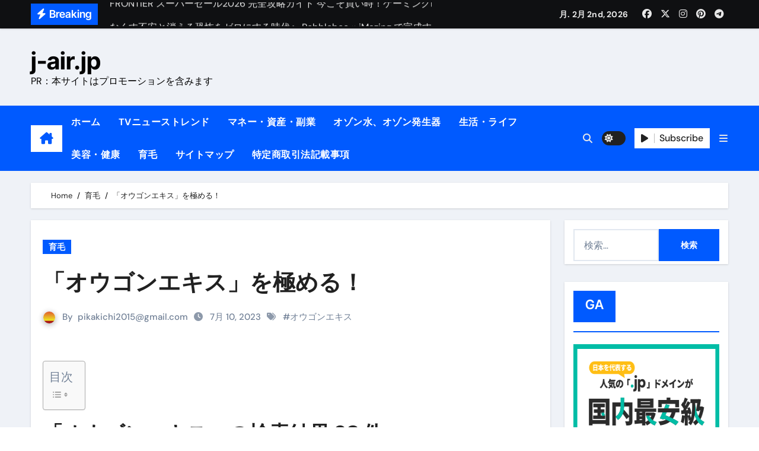

--- FILE ---
content_type: text/html; charset=UTF-8
request_url: https://j-air.jp/%E3%80%8C%E3%82%AA%E3%82%A6%E3%82%B4%E3%83%B3%E3%82%A8%E3%82%AD%E3%82%B9%E3%80%8D%E3%82%92%E6%A5%B5%E3%82%81%E3%82%8B%EF%BC%81/
body_size: 58091
content:
<!-- =========================
  Page Breadcrumb   
============================== -->
<!DOCTYPE html>
<html lang="ja">
<head>
<meta charset="UTF-8">
<meta name="viewport" content="width=device-width, initial-scale=1">
<link rel="profile" href="https://gmpg.org/xfn/11">
<title>「オウゴンエキス」を極める！ &#8211; j-air.jp</title>
<meta name='robots' content='max-image-preview:large' />
<link rel='dns-prefetch' href='//cdn.jsdelivr.net' />
<link rel="alternate" type="application/rss+xml" title="j-air.jp &raquo; フィード" href="https://j-air.jp/feed/" />
<link rel="alternate" type="application/rss+xml" title="j-air.jp &raquo; コメントフィード" href="https://j-air.jp/comments/feed/" />
<link rel="alternate" type="application/rss+xml" title="j-air.jp &raquo; 「オウゴンエキス」を極める！ のコメントのフィード" href="https://j-air.jp/%e3%80%8c%e3%82%aa%e3%82%a6%e3%82%b4%e3%83%b3%e3%82%a8%e3%82%ad%e3%82%b9%e3%80%8d%e3%82%92%e6%a5%b5%e3%82%81%e3%82%8b%ef%bc%81/feed/" />
<link rel="alternate" title="oEmbed (JSON)" type="application/json+oembed" href="https://j-air.jp/wp-json/oembed/1.0/embed?url=https%3A%2F%2Fj-air.jp%2F%25e3%2580%258c%25e3%2582%25aa%25e3%2582%25a6%25e3%2582%25b4%25e3%2583%25b3%25e3%2582%25a8%25e3%2582%25ad%25e3%2582%25b9%25e3%2580%258d%25e3%2582%2592%25e6%25a5%25b5%25e3%2582%2581%25e3%2582%258b%25ef%25bc%2581%2F" />
<link rel="alternate" title="oEmbed (XML)" type="text/xml+oembed" href="https://j-air.jp/wp-json/oembed/1.0/embed?url=https%3A%2F%2Fj-air.jp%2F%25e3%2580%258c%25e3%2582%25aa%25e3%2582%25a6%25e3%2582%25b4%25e3%2583%25b3%25e3%2582%25a8%25e3%2582%25ad%25e3%2582%25b9%25e3%2580%258d%25e3%2582%2592%25e6%25a5%25b5%25e3%2582%2581%25e3%2582%258b%25ef%25bc%2581%2F&#038;format=xml" />
<!-- j-air.jp is managing ads with Advanced Ads 1.56.2 --><script id="advads-ready">
			window.advanced_ads_ready=function(e,a){a=a||"complete";var d=function(e){return"interactive"===a?"loading"!==e:"complete"===e};d(document.readyState)?e():document.addEventListener("readystatechange",(function(a){d(a.target.readyState)&&e()}),{once:"interactive"===a})},window.advanced_ads_ready_queue=window.advanced_ads_ready_queue||[];		</script>
		<style id='wp-img-auto-sizes-contain-inline-css' type='text/css'>
img:is([sizes=auto i],[sizes^="auto," i]){contain-intrinsic-size:3000px 1500px}
/*# sourceURL=wp-img-auto-sizes-contain-inline-css */
</style>
<link rel='stylesheet' id='newsair-theme-fonts-css' href='https://j-air.jp/wp-content/fonts/578d3efa7d85057d9afa51e9fc43d9c8.css?ver=20201110' type='text/css' media='all' />
<style id='wp-emoji-styles-inline-css' type='text/css'>

	img.wp-smiley, img.emoji {
		display: inline !important;
		border: none !important;
		box-shadow: none !important;
		height: 1em !important;
		width: 1em !important;
		margin: 0 0.07em !important;
		vertical-align: -0.1em !important;
		background: none !important;
		padding: 0 !important;
	}
/*# sourceURL=wp-emoji-styles-inline-css */
</style>
<style id='wp-block-library-inline-css' type='text/css'>
:root{--wp-block-synced-color:#7a00df;--wp-block-synced-color--rgb:122,0,223;--wp-bound-block-color:var(--wp-block-synced-color);--wp-editor-canvas-background:#ddd;--wp-admin-theme-color:#007cba;--wp-admin-theme-color--rgb:0,124,186;--wp-admin-theme-color-darker-10:#006ba1;--wp-admin-theme-color-darker-10--rgb:0,107,160.5;--wp-admin-theme-color-darker-20:#005a87;--wp-admin-theme-color-darker-20--rgb:0,90,135;--wp-admin-border-width-focus:2px}@media (min-resolution:192dpi){:root{--wp-admin-border-width-focus:1.5px}}.wp-element-button{cursor:pointer}:root .has-very-light-gray-background-color{background-color:#eee}:root .has-very-dark-gray-background-color{background-color:#313131}:root .has-very-light-gray-color{color:#eee}:root .has-very-dark-gray-color{color:#313131}:root .has-vivid-green-cyan-to-vivid-cyan-blue-gradient-background{background:linear-gradient(135deg,#00d084,#0693e3)}:root .has-purple-crush-gradient-background{background:linear-gradient(135deg,#34e2e4,#4721fb 50%,#ab1dfe)}:root .has-hazy-dawn-gradient-background{background:linear-gradient(135deg,#faaca8,#dad0ec)}:root .has-subdued-olive-gradient-background{background:linear-gradient(135deg,#fafae1,#67a671)}:root .has-atomic-cream-gradient-background{background:linear-gradient(135deg,#fdd79a,#004a59)}:root .has-nightshade-gradient-background{background:linear-gradient(135deg,#330968,#31cdcf)}:root .has-midnight-gradient-background{background:linear-gradient(135deg,#020381,#2874fc)}:root{--wp--preset--font-size--normal:16px;--wp--preset--font-size--huge:42px}.has-regular-font-size{font-size:1em}.has-larger-font-size{font-size:2.625em}.has-normal-font-size{font-size:var(--wp--preset--font-size--normal)}.has-huge-font-size{font-size:var(--wp--preset--font-size--huge)}.has-text-align-center{text-align:center}.has-text-align-left{text-align:left}.has-text-align-right{text-align:right}.has-fit-text{white-space:nowrap!important}#end-resizable-editor-section{display:none}.aligncenter{clear:both}.items-justified-left{justify-content:flex-start}.items-justified-center{justify-content:center}.items-justified-right{justify-content:flex-end}.items-justified-space-between{justify-content:space-between}.screen-reader-text{border:0;clip-path:inset(50%);height:1px;margin:-1px;overflow:hidden;padding:0;position:absolute;width:1px;word-wrap:normal!important}.screen-reader-text:focus{background-color:#ddd;clip-path:none;color:#444;display:block;font-size:1em;height:auto;left:5px;line-height:normal;padding:15px 23px 14px;text-decoration:none;top:5px;width:auto;z-index:100000}html :where(.has-border-color){border-style:solid}html :where([style*=border-top-color]){border-top-style:solid}html :where([style*=border-right-color]){border-right-style:solid}html :where([style*=border-bottom-color]){border-bottom-style:solid}html :where([style*=border-left-color]){border-left-style:solid}html :where([style*=border-width]){border-style:solid}html :where([style*=border-top-width]){border-top-style:solid}html :where([style*=border-right-width]){border-right-style:solid}html :where([style*=border-bottom-width]){border-bottom-style:solid}html :where([style*=border-left-width]){border-left-style:solid}html :where(img[class*=wp-image-]){height:auto;max-width:100%}:where(figure){margin:0 0 1em}html :where(.is-position-sticky){--wp-admin--admin-bar--position-offset:var(--wp-admin--admin-bar--height,0px)}@media screen and (max-width:600px){html :where(.is-position-sticky){--wp-admin--admin-bar--position-offset:0px}}

/*# sourceURL=wp-block-library-inline-css */
</style><style id='global-styles-inline-css' type='text/css'>
:root{--wp--preset--aspect-ratio--square: 1;--wp--preset--aspect-ratio--4-3: 4/3;--wp--preset--aspect-ratio--3-4: 3/4;--wp--preset--aspect-ratio--3-2: 3/2;--wp--preset--aspect-ratio--2-3: 2/3;--wp--preset--aspect-ratio--16-9: 16/9;--wp--preset--aspect-ratio--9-16: 9/16;--wp--preset--color--black: #000000;--wp--preset--color--cyan-bluish-gray: #abb8c3;--wp--preset--color--white: #ffffff;--wp--preset--color--pale-pink: #f78da7;--wp--preset--color--vivid-red: #cf2e2e;--wp--preset--color--luminous-vivid-orange: #ff6900;--wp--preset--color--luminous-vivid-amber: #fcb900;--wp--preset--color--light-green-cyan: #7bdcb5;--wp--preset--color--vivid-green-cyan: #00d084;--wp--preset--color--pale-cyan-blue: #8ed1fc;--wp--preset--color--vivid-cyan-blue: #0693e3;--wp--preset--color--vivid-purple: #9b51e0;--wp--preset--gradient--vivid-cyan-blue-to-vivid-purple: linear-gradient(135deg,rgb(6,147,227) 0%,rgb(155,81,224) 100%);--wp--preset--gradient--light-green-cyan-to-vivid-green-cyan: linear-gradient(135deg,rgb(122,220,180) 0%,rgb(0,208,130) 100%);--wp--preset--gradient--luminous-vivid-amber-to-luminous-vivid-orange: linear-gradient(135deg,rgb(252,185,0) 0%,rgb(255,105,0) 100%);--wp--preset--gradient--luminous-vivid-orange-to-vivid-red: linear-gradient(135deg,rgb(255,105,0) 0%,rgb(207,46,46) 100%);--wp--preset--gradient--very-light-gray-to-cyan-bluish-gray: linear-gradient(135deg,rgb(238,238,238) 0%,rgb(169,184,195) 100%);--wp--preset--gradient--cool-to-warm-spectrum: linear-gradient(135deg,rgb(74,234,220) 0%,rgb(151,120,209) 20%,rgb(207,42,186) 40%,rgb(238,44,130) 60%,rgb(251,105,98) 80%,rgb(254,248,76) 100%);--wp--preset--gradient--blush-light-purple: linear-gradient(135deg,rgb(255,206,236) 0%,rgb(152,150,240) 100%);--wp--preset--gradient--blush-bordeaux: linear-gradient(135deg,rgb(254,205,165) 0%,rgb(254,45,45) 50%,rgb(107,0,62) 100%);--wp--preset--gradient--luminous-dusk: linear-gradient(135deg,rgb(255,203,112) 0%,rgb(199,81,192) 50%,rgb(65,88,208) 100%);--wp--preset--gradient--pale-ocean: linear-gradient(135deg,rgb(255,245,203) 0%,rgb(182,227,212) 50%,rgb(51,167,181) 100%);--wp--preset--gradient--electric-grass: linear-gradient(135deg,rgb(202,248,128) 0%,rgb(113,206,126) 100%);--wp--preset--gradient--midnight: linear-gradient(135deg,rgb(2,3,129) 0%,rgb(40,116,252) 100%);--wp--preset--font-size--small: 13px;--wp--preset--font-size--medium: 20px;--wp--preset--font-size--large: 36px;--wp--preset--font-size--x-large: 42px;--wp--preset--spacing--20: 0.44rem;--wp--preset--spacing--30: 0.67rem;--wp--preset--spacing--40: 1rem;--wp--preset--spacing--50: 1.5rem;--wp--preset--spacing--60: 2.25rem;--wp--preset--spacing--70: 3.38rem;--wp--preset--spacing--80: 5.06rem;--wp--preset--shadow--natural: 6px 6px 9px rgba(0, 0, 0, 0.2);--wp--preset--shadow--deep: 12px 12px 50px rgba(0, 0, 0, 0.4);--wp--preset--shadow--sharp: 6px 6px 0px rgba(0, 0, 0, 0.2);--wp--preset--shadow--outlined: 6px 6px 0px -3px rgb(255, 255, 255), 6px 6px rgb(0, 0, 0);--wp--preset--shadow--crisp: 6px 6px 0px rgb(0, 0, 0);}:where(.is-layout-flex){gap: 0.5em;}:where(.is-layout-grid){gap: 0.5em;}body .is-layout-flex{display: flex;}.is-layout-flex{flex-wrap: wrap;align-items: center;}.is-layout-flex > :is(*, div){margin: 0;}body .is-layout-grid{display: grid;}.is-layout-grid > :is(*, div){margin: 0;}:where(.wp-block-columns.is-layout-flex){gap: 2em;}:where(.wp-block-columns.is-layout-grid){gap: 2em;}:where(.wp-block-post-template.is-layout-flex){gap: 1.25em;}:where(.wp-block-post-template.is-layout-grid){gap: 1.25em;}.has-black-color{color: var(--wp--preset--color--black) !important;}.has-cyan-bluish-gray-color{color: var(--wp--preset--color--cyan-bluish-gray) !important;}.has-white-color{color: var(--wp--preset--color--white) !important;}.has-pale-pink-color{color: var(--wp--preset--color--pale-pink) !important;}.has-vivid-red-color{color: var(--wp--preset--color--vivid-red) !important;}.has-luminous-vivid-orange-color{color: var(--wp--preset--color--luminous-vivid-orange) !important;}.has-luminous-vivid-amber-color{color: var(--wp--preset--color--luminous-vivid-amber) !important;}.has-light-green-cyan-color{color: var(--wp--preset--color--light-green-cyan) !important;}.has-vivid-green-cyan-color{color: var(--wp--preset--color--vivid-green-cyan) !important;}.has-pale-cyan-blue-color{color: var(--wp--preset--color--pale-cyan-blue) !important;}.has-vivid-cyan-blue-color{color: var(--wp--preset--color--vivid-cyan-blue) !important;}.has-vivid-purple-color{color: var(--wp--preset--color--vivid-purple) !important;}.has-black-background-color{background-color: var(--wp--preset--color--black) !important;}.has-cyan-bluish-gray-background-color{background-color: var(--wp--preset--color--cyan-bluish-gray) !important;}.has-white-background-color{background-color: var(--wp--preset--color--white) !important;}.has-pale-pink-background-color{background-color: var(--wp--preset--color--pale-pink) !important;}.has-vivid-red-background-color{background-color: var(--wp--preset--color--vivid-red) !important;}.has-luminous-vivid-orange-background-color{background-color: var(--wp--preset--color--luminous-vivid-orange) !important;}.has-luminous-vivid-amber-background-color{background-color: var(--wp--preset--color--luminous-vivid-amber) !important;}.has-light-green-cyan-background-color{background-color: var(--wp--preset--color--light-green-cyan) !important;}.has-vivid-green-cyan-background-color{background-color: var(--wp--preset--color--vivid-green-cyan) !important;}.has-pale-cyan-blue-background-color{background-color: var(--wp--preset--color--pale-cyan-blue) !important;}.has-vivid-cyan-blue-background-color{background-color: var(--wp--preset--color--vivid-cyan-blue) !important;}.has-vivid-purple-background-color{background-color: var(--wp--preset--color--vivid-purple) !important;}.has-black-border-color{border-color: var(--wp--preset--color--black) !important;}.has-cyan-bluish-gray-border-color{border-color: var(--wp--preset--color--cyan-bluish-gray) !important;}.has-white-border-color{border-color: var(--wp--preset--color--white) !important;}.has-pale-pink-border-color{border-color: var(--wp--preset--color--pale-pink) !important;}.has-vivid-red-border-color{border-color: var(--wp--preset--color--vivid-red) !important;}.has-luminous-vivid-orange-border-color{border-color: var(--wp--preset--color--luminous-vivid-orange) !important;}.has-luminous-vivid-amber-border-color{border-color: var(--wp--preset--color--luminous-vivid-amber) !important;}.has-light-green-cyan-border-color{border-color: var(--wp--preset--color--light-green-cyan) !important;}.has-vivid-green-cyan-border-color{border-color: var(--wp--preset--color--vivid-green-cyan) !important;}.has-pale-cyan-blue-border-color{border-color: var(--wp--preset--color--pale-cyan-blue) !important;}.has-vivid-cyan-blue-border-color{border-color: var(--wp--preset--color--vivid-cyan-blue) !important;}.has-vivid-purple-border-color{border-color: var(--wp--preset--color--vivid-purple) !important;}.has-vivid-cyan-blue-to-vivid-purple-gradient-background{background: var(--wp--preset--gradient--vivid-cyan-blue-to-vivid-purple) !important;}.has-light-green-cyan-to-vivid-green-cyan-gradient-background{background: var(--wp--preset--gradient--light-green-cyan-to-vivid-green-cyan) !important;}.has-luminous-vivid-amber-to-luminous-vivid-orange-gradient-background{background: var(--wp--preset--gradient--luminous-vivid-amber-to-luminous-vivid-orange) !important;}.has-luminous-vivid-orange-to-vivid-red-gradient-background{background: var(--wp--preset--gradient--luminous-vivid-orange-to-vivid-red) !important;}.has-very-light-gray-to-cyan-bluish-gray-gradient-background{background: var(--wp--preset--gradient--very-light-gray-to-cyan-bluish-gray) !important;}.has-cool-to-warm-spectrum-gradient-background{background: var(--wp--preset--gradient--cool-to-warm-spectrum) !important;}.has-blush-light-purple-gradient-background{background: var(--wp--preset--gradient--blush-light-purple) !important;}.has-blush-bordeaux-gradient-background{background: var(--wp--preset--gradient--blush-bordeaux) !important;}.has-luminous-dusk-gradient-background{background: var(--wp--preset--gradient--luminous-dusk) !important;}.has-pale-ocean-gradient-background{background: var(--wp--preset--gradient--pale-ocean) !important;}.has-electric-grass-gradient-background{background: var(--wp--preset--gradient--electric-grass) !important;}.has-midnight-gradient-background{background: var(--wp--preset--gradient--midnight) !important;}.has-small-font-size{font-size: var(--wp--preset--font-size--small) !important;}.has-medium-font-size{font-size: var(--wp--preset--font-size--medium) !important;}.has-large-font-size{font-size: var(--wp--preset--font-size--large) !important;}.has-x-large-font-size{font-size: var(--wp--preset--font-size--x-large) !important;}
/*# sourceURL=global-styles-inline-css */
</style>

<style id='classic-theme-styles-inline-css' type='text/css'>
/*! This file is auto-generated */
.wp-block-button__link{color:#fff;background-color:#32373c;border-radius:9999px;box-shadow:none;text-decoration:none;padding:calc(.667em + 2px) calc(1.333em + 2px);font-size:1.125em}.wp-block-file__button{background:#32373c;color:#fff;text-decoration:none}
/*# sourceURL=/wp-includes/css/classic-themes.min.css */
</style>
<link rel='stylesheet' id='rpt_front_style-css' href='https://j-air.jp/wp-content/plugins/related-posts-thumbnails/assets/css/front.css?ver=1.9.0' type='text/css' media='all' />
<link rel='stylesheet' id='wpforo-widgets-css' href='https://j-air.jp/wp-content/plugins/wpforo/wpf-themes/classic/widgets.css?ver=1.9.9.1' type='text/css' media='all' />
<link rel='stylesheet' id='diypro-youtuner-post-css-css' href='https://j-air.jp/wp-content/plugins/youtuner/style/diypro_youtuner_post.css?ver=6.9' type='text/css' media='all' />
<link rel='stylesheet' id='ez-toc-css' href='https://j-air.jp/wp-content/plugins/easy-table-of-contents/assets/css/screen.min.css?ver=2.0.80' type='text/css' media='all' />
<style id='ez-toc-inline-css' type='text/css'>
div#ez-toc-container .ez-toc-title {font-size: 120%;}div#ez-toc-container .ez-toc-title {font-weight: 500;}div#ez-toc-container ul li , div#ez-toc-container ul li a {font-size: 95%;}div#ez-toc-container ul li , div#ez-toc-container ul li a {font-weight: 500;}div#ez-toc-container nav ul ul li {font-size: 90%;}.ez-toc-box-title {font-weight: bold; margin-bottom: 10px; text-align: center; text-transform: uppercase; letter-spacing: 1px; color: #666; padding-bottom: 5px;position:absolute;top:-4%;left:5%;background-color: inherit;transition: top 0.3s ease;}.ez-toc-box-title.toc-closed {top:-25%;}
.ez-toc-container-direction {direction: ltr;}.ez-toc-counter ul{counter-reset: item ;}.ez-toc-counter nav ul li a::before {content: counters(item, '.', decimal) '. ';display: inline-block;counter-increment: item;flex-grow: 0;flex-shrink: 0;margin-right: .2em; float: left; }.ez-toc-widget-direction {direction: ltr;}.ez-toc-widget-container ul{counter-reset: item ;}.ez-toc-widget-container nav ul li a::before {content: counters(item, '.', decimal) '. ';display: inline-block;counter-increment: item;flex-grow: 0;flex-shrink: 0;margin-right: .2em; float: left; }
/*# sourceURL=ez-toc-inline-css */
</style>
<link rel='stylesheet' id='yyi_rinker_stylesheet-css' href='https://j-air.jp/wp-content/plugins/yyi-rinker/css/style.css?v=1.11.1&#038;ver=6.9' type='text/css' media='all' />
<link rel='stylesheet' id='all-css-css' href='https://j-air.jp/wp-content/themes/newsair/css/all.css?ver=6.9' type='text/css' media='all' />
<link rel='stylesheet' id='dark-css' href='https://j-air.jp/wp-content/themes/newsair/css/colors/dark.css?ver=6.9' type='text/css' media='all' />
<link rel='stylesheet' id='default-css' href='https://j-air.jp/wp-content/themes/newsair/css/colors/default.css?ver=6.9' type='text/css' media='all' />
<link rel='stylesheet' id='bootstrap-css' href='https://j-air.jp/wp-content/themes/newsair/css/bootstrap.css?ver=6.9' type='text/css' media='all' />
<link rel='stylesheet' id='newsair-style-css' href='https://j-air.jp/wp-content/themes/newsair/style.css?ver=6.9' type='text/css' media='all' />
<link rel='stylesheet' id='swiper-bundle-css-css' href='https://j-air.jp/wp-content/themes/newsair/css/swiper-bundle.css?ver=6.9' type='text/css' media='all' />
<link rel='stylesheet' id='smartmenus-css' href='https://j-air.jp/wp-content/themes/newsair/css/jquery.smartmenus.bootstrap.css?ver=6.9' type='text/css' media='all' />
<link rel='stylesheet' id='animate-css' href='https://j-air.jp/wp-content/themes/newsair/css/animate.css?ver=6.9' type='text/css' media='all' />
<link rel='stylesheet' id='newsair-custom-css-css' href='https://j-air.jp/wp-content/themes/newsair/inc/ansar/customize/css/customizer.css?ver=1.0' type='text/css' media='all' />
<link rel='stylesheet' id='tablepress-default-css' href='https://j-air.jp/wp-content/plugins/tablepress/css/default.min.css?ver=1.14' type='text/css' media='all' />
<link rel='stylesheet' id='wp-associate-post-r2-css' href='https://j-air.jp/wp-content/plugins/wp-associate-post-r2/css/skin-standard.css?ver=5.0.1' type='text/css' media='all' />
<link rel='stylesheet' id='wpforo-dynamic-style-css' href='https://j-air.jp/wp-content/plugins/wpforo/wpf-themes/classic/colors.css?ver=1.9.9.1.71b0eca09d127e7550c720bd96314ce6' type='text/css' media='all' />
<script type="text/javascript" src="https://j-air.jp/wp-includes/js/jquery/jquery.min.js?ver=3.7.1" id="jquery-core-js"></script>
<script type="text/javascript" src="https://j-air.jp/wp-includes/js/jquery/jquery-migrate.min.js?ver=3.4.1" id="jquery-migrate-js"></script>
<script type="text/javascript" src="https://j-air.jp/wp-content/themes/newsair/js/navigation.js?ver=6.9" id="newsair-navigation-js"></script>
<script type="text/javascript" src="https://j-air.jp/wp-content/themes/newsair/js/bootstrap.js?ver=6.9" id="bootstrap_script-js"></script>
<script type="text/javascript" src="https://j-air.jp/wp-content/themes/newsair/js/swiper-bundle.js?ver=6.9" id="swiper-bundle-js"></script>
<script type="text/javascript" src="https://j-air.jp/wp-content/themes/newsair/js/hc-sticky.js?ver=6.9" id="sticky-js-js"></script>
<script type="text/javascript" src="https://j-air.jp/wp-content/themes/newsair/js/jquery.sticky.js?ver=6.9" id="sticky-header-js-js"></script>
<script type="text/javascript" src="https://j-air.jp/wp-content/themes/newsair/js/jquery.smartmenus.js?ver=6.9" id="smartmenus-js-js"></script>
<script type="text/javascript" src="https://j-air.jp/wp-content/themes/newsair/js/jquery.smartmenus.bootstrap.js?ver=6.9" id="bootstrap-smartmenus-js-js"></script>
<script type="text/javascript" src="https://j-air.jp/wp-content/themes/newsair/js/jquery.cookie.min.js?ver=6.9" id="jquery-cookie-js"></script>
<link rel="https://api.w.org/" href="https://j-air.jp/wp-json/" /><link rel="alternate" title="JSON" type="application/json" href="https://j-air.jp/wp-json/wp/v2/posts/28811" /><link rel="EditURI" type="application/rsd+xml" title="RSD" href="https://j-air.jp/xmlrpc.php?rsd" />
<meta name="generator" content="WordPress 6.9" />
<link rel="canonical" href="https://j-air.jp/%e3%80%8c%e3%82%aa%e3%82%a6%e3%82%b4%e3%83%b3%e3%82%a8%e3%82%ad%e3%82%b9%e3%80%8d%e3%82%92%e6%a5%b5%e3%82%81%e3%82%8b%ef%bc%81/" />
<link rel='shortlink' href='https://j-air.jp/?p=28811' />

<link rel="stylesheet" href="https://j-air.jp/wp-content/plugins/count-per-day/counter.css" type="text/css" />
			<style>
			#related_posts_thumbnails li{
				border-right: 1px solid #dddddd;
				background-color: #ffffff			}
			#related_posts_thumbnails li:hover{
				background-color: #eeeeee;
			}
			.relpost_content{
				font-size:	12px;
				color: 		#333333;
			}
			.relpost-block-single{
				background-color: #ffffff;
				border-right: 1px solid  #dddddd;
				border-left: 1px solid  #dddddd;
				margin-right: -1px;
			}
			.relpost-block-single:hover{
				background-color: #eeeeee;
			}
		</style>

	<style>
.yyi-rinker-images {
    display: flex;
    justify-content: center;
    align-items: center;
    position: relative;

}
div.yyi-rinker-image img.yyi-rinker-main-img.hidden {
    display: none;
}

.yyi-rinker-images-arrow {
    cursor: pointer;
    position: absolute;
    top: 50%;
    display: block;
    margin-top: -11px;
    opacity: 0.6;
    width: 22px;
}

.yyi-rinker-images-arrow-left{
    left: -10px;
}
.yyi-rinker-images-arrow-right{
    right: -10px;
}

.yyi-rinker-images-arrow-left.hidden {
    display: none;
}

.yyi-rinker-images-arrow-right.hidden {
    display: none;
}
div.yyi-rinker-contents.yyi-rinker-design-tate  div.yyi-rinker-box{
    flex-direction: column;
}

div.yyi-rinker-contents.yyi-rinker-design-slim div.yyi-rinker-box .yyi-rinker-links {
    flex-direction: column;
}

div.yyi-rinker-contents.yyi-rinker-design-slim div.yyi-rinker-info {
    width: 100%;
}

div.yyi-rinker-contents.yyi-rinker-design-slim .yyi-rinker-title {
    text-align: center;
}

div.yyi-rinker-contents.yyi-rinker-design-slim .yyi-rinker-links {
    text-align: center;
}
div.yyi-rinker-contents.yyi-rinker-design-slim .yyi-rinker-image {
    margin: auto;
}

div.yyi-rinker-contents.yyi-rinker-design-slim div.yyi-rinker-info ul.yyi-rinker-links li {
	align-self: stretch;
}
div.yyi-rinker-contents.yyi-rinker-design-slim div.yyi-rinker-box div.yyi-rinker-info {
	padding: 0;
}
div.yyi-rinker-contents.yyi-rinker-design-slim div.yyi-rinker-box {
	flex-direction: column;
	padding: 14px 5px 0;
}

.yyi-rinker-design-slim div.yyi-rinker-box div.yyi-rinker-info {
	text-align: center;
}

.yyi-rinker-design-slim div.price-box span.price {
	display: block;
}

div.yyi-rinker-contents.yyi-rinker-design-slim div.yyi-rinker-info div.yyi-rinker-title a{
	font-size:16px;
}

div.yyi-rinker-contents.yyi-rinker-design-slim ul.yyi-rinker-links li.amazonkindlelink:before,  div.yyi-rinker-contents.yyi-rinker-design-slim ul.yyi-rinker-links li.amazonlink:before,  div.yyi-rinker-contents.yyi-rinker-design-slim ul.yyi-rinker-links li.rakutenlink:before, div.yyi-rinker-contents.yyi-rinker-design-slim ul.yyi-rinker-links li.yahoolink:before, div.yyi-rinker-contents.yyi-rinker-design-slim ul.yyi-rinker-links li.mercarilink:before {
	font-size:12px;
}

div.yyi-rinker-contents.yyi-rinker-design-slim ul.yyi-rinker-links li a {
	font-size: 13px;
}
.entry-content ul.yyi-rinker-links li {
	padding: 0;
}

div.yyi-rinker-contents .yyi-rinker-attention.attention_desing_right_ribbon {
    width: 89px;
    height: 91px;
    position: absolute;
    top: -1px;
    right: -1px;
    left: auto;
    overflow: hidden;
}

div.yyi-rinker-contents .yyi-rinker-attention.attention_desing_right_ribbon span {
    display: inline-block;
    width: 146px;
    position: absolute;
    padding: 4px 0;
    left: -13px;
    top: 12px;
    text-align: center;
    font-size: 12px;
    line-height: 24px;
    -webkit-transform: rotate(45deg);
    transform: rotate(45deg);
    box-shadow: 0 1px 3px rgba(0, 0, 0, 0.2);
}

div.yyi-rinker-contents .yyi-rinker-attention.attention_desing_right_ribbon {
    background: none;
}
.yyi-rinker-attention.attention_desing_right_ribbon .yyi-rinker-attention-after,
.yyi-rinker-attention.attention_desing_right_ribbon .yyi-rinker-attention-before{
display:none;
}
div.yyi-rinker-use-right_ribbon div.yyi-rinker-title {
    margin-right: 2rem;
}

				</style><style type="text/css" id="custom-background-css">
    .wrapper { background-color: #}
</style>
<style>
  .bs-blog-post p:nth-of-type(1)::first-letter {
    display: none;
}
</style>
<style>
.bs-header-main {
  background-image: url("https://j-air.jp/wp-content/themes/newsair/images/head-back.jpg" );
}
</style>
  <style>
  .bs-default .bs-header-main .inner{
    background-color:  }
  </style>
<style>
  .bs-default .bs-header-main .inner, .bs-headthree .bs-header-main .inner{ 
    height:px; 
  }

  @media (max-width:991px) {
    .bs-default .bs-header-main .inner, .bs-headthree .bs-header-main .inner{ 
      height:px; 
    }
  }
  @media (max-width:576px) {
    .bs-default .bs-header-main .inner, .bs-headthree .bs-header-main .inner{ 
      height:px; 
    }
  }
</style>
    <style type="text/css">
            
        .site-title a,
        .site-description {
            color: #000;
        }

        .site-branding-text .site-title a {
                font-size: 40px;
            }

            @media (max-width: 991.98px)  {
                .site-branding-text .site-title a {
                    font-size: 35px;

                }
            }

            @media (max-width: 575.98px) {
                .site-branding-text .site-title a {
                    font-size: 30px;

                }
            }

        </style>
    <!-- ## NXS/OG ## --><!-- ## NXSOGTAGS ## --><!-- ## NXS/OG ## -->
</head>
<body data-rsssl=1 class="wp-singular post-template-default single single-post postid-28811 single-format-standard wp-embed-responsive wp-theme-newsair wide  ta-hide-date-author-in-list defaultcolor wpf-default wpft- aa-prefix-advads-" >
<div id="page" class="site">
<a class="skip-link screen-reader-text" href="#content">
Skip to content</a>

<!--wrapper-->
<div class="wrapper" id="custom-background-css">
<!--==================== TOP BAR ====================-->
  <div class="sidenav offcanvas offcanvas-end" tabindex="-1" id="offcanvasExample" aria-labelledby="offcanvasExampleLabel">
    <div class="offcanvas-header">
      <h5 class="offcanvas-title" id="offcanvasExampleLabel"> </h5>
      <a href="#" class="btn_close" data-bs-dismiss="offcanvas" aria-label="Close"><i class="fas fa-times"></i></a>
    </div>
    <div class="offcanvas-body">
      <ul class="nav navbar-nav sm sm-vertical"><li class="nav-item menu-item "><a class="nav-link " href="https://j-air.jp/" title="Home">Home</a></li><li class="nav-item menu-item page_item dropdown page-item-96969"><a class="nav-link" href="https://j-air.jp/amazon-trend-analysis-202503/">Amazon売れ筋商品リスト分析</a></li><li class="nav-item menu-item page_item dropdown page-item-29082"><a class="nav-link" href="https://j-air.jp/community-2/">Forum</a></li><li class="nav-item menu-item page_item dropdown page-item-27864"><a class="nav-link" href="https://j-air.jp/%e3%82%b5%e3%82%a4%e3%83%88%e3%83%9e%e3%83%83%e3%83%97-2/">サイトマップ</a></li><li class="nav-item menu-item page_item dropdown page-item-97195"><a class="nav-link" href="https://j-air.jp/pikakichi-top10-books/">ピカキチ叢書 売れ筋ランキングTOP10作品</a></li><li class="nav-item menu-item page_item dropdown page-item-786"><a class="nav-link" href="https://j-air.jp/%e4%be%a1%e6%a0%bc%e3%81%a7%e9%81%b8%e3%81%b6/">価格で選ぶ</a></li><li class="nav-item menu-item page_item dropdown page-item-13"><a class="nav-link" href="https://j-air.jp/%e6%96%b0%e5%9e%8b%e3%82%b3%e3%83%ad%e3%83%8a%e3%82%a6%e3%82%a4%e3%83%ab%e3%82%b9%e5%af%be%e7%ad%96%e3%81%ab%e3%81%af%e9%99%a4%e8%8f%8c%e6%b0%b4/">新型コロナウイルス対策には除菌水!</a></li><li class="nav-item menu-item page_item dropdown page-item-26551"><a class="nav-link" href="https://j-air.jp/%e7%89%b9%e5%ae%9a%e5%95%86%e5%8f%96%e5%bc%95%e6%b3%95%e8%a8%98%e8%bc%89%e4%ba%8b%e9%a0%85-2/">特定商取引法記載事項</a></li><li class="nav-item menu-item page_item dropdown page-item-790"><a class="nav-link" href="https://j-air.jp/%e7%94%a8%e9%80%94%e3%81%a7%e9%81%b8%e3%81%b6/">用途で選ぶ</a></li><li class="nav-item menu-item page_item dropdown page-item-430"><a class="nav-link" href="https://j-air.jp/%e3%83%88%e3%83%83%e3%83%97%e3%83%9a%e3%83%bc%e3%82%b8/">臭いや菌などに優れた効果を持つオゾン水発生器の幅広い特徴まとめ</a></li><li class="nav-item menu-item page_item dropdown page-item-784"><a class="nav-link" href="https://j-air.jp/%e9%81%a9%e7%94%a8%e7%af%84%e5%9b%b2%e3%81%a7%e9%81%b8%e3%81%b6/">適用範囲で選ぶ</a></li></ul>
    </div>
  </div>
    <!--header-->
  <header class="bs-default">
    <!--top-bar-->
    <div class="bs-head-detail d-none d-lg-block">
          <div class="container">
      <div class="row align-items-center">
                    <div class="col-md-7 col-xs-12">
              <div class="mg-latest-news">
                                  <!-- mg-latest-news -->
                    <div class="bn_title">
                      <h5 class="title"><i class="fas fa-bolt"></i><span>Breaking</span></h5>
                    </div>
                 <!-- mg-latest-news_slider -->
                 <div class="mg-latest-news-slider bs swiper-container">
                    <div class="swiper-wrapper">
                                                <div class="swiper-slide">
                            <a href="https://j-air.jp/muumuu-domain-february-recommended-domains-20260202/">
                              <span>ムームードメイン 2月のおすすめドメイン特集- ビジネスの信用を築く――そのすべての起点となるのが独自ドメイン</span>
                            </a>
                          </div> 
                                                    <div class="swiper-slide">
                            <a href="https://j-air.jp/frontier-super-sale-2026-guide-0110/">
                              <span>FRONTIER スーパーセール2026 完全攻略ガイド 今こそ買い時！ゲーミングPC・高性能BTOを最安で手に入れる方法</span>
                            </a>
                          </div> 
                                                    <div class="swiper-slide">
                            <a href="https://j-air.jp/pebblebee-imazing-perfect-security-20260110/">
                              <span>なくす不安と消える恐怖をゼロにする時代へ Pebblebee × iMazing で完成する「究極のスマホ防衛システム」完全ガイド</span>
                            </a>
                          </div> 
                                                    <div class="swiper-slide">
                            <a href="https://j-air.jp/bb-excite-fit-plan-guide-20260110/">
                              <span>使った分だけ支払う、いちばん賢いスマホ代。 BB.exciteモバイル「Fitプラン」完全ガイド</span>
                            </a>
                          </div> 
                                                    <div class="swiper-slide">
                            <a href="https://j-air.jp/english-brain-30days-20260110/">
                              <span>英語が「聞こえる・分かる・話せる」に変わる30日間 ― 科学的メソッドで英語脳を作る完全ガイド</span>
                            </a>
                          </div> 
                                                    <div class="swiper-slide">
                            <a href="https://j-air.jp/overseas-tour-sale-guide-airtrip-asia-hawaii-20260109/">
                              <span>【海外ツアー完全ガイド】アジア最安1万円台＆ハワイ朝食付き割引まで網羅 ― “失敗せずに選ぶ”実践大全</span>
                            </a>
                          </div> 
                                                    <div class="swiper-slide">
                            <a href="https://j-air.jp/airtrip-domestic-tour-newyear-sale-guide-2026-0109/">
                              <span>新春スペシャルセール完全ガイド：国内航空券＋ホテルが“セット割”で最安級！ スカイマーク／Peach／FDA／ソラシドエアを目的別に選ぶコツと、失敗しない予約手順</span>
                            </a>
                          </div> 
                                                    <div class="swiper-slide">
                            <a href="https://j-air.jp/%e3%80%90%e3%83%a0%e3%83%bc%e3%83%a0%e3%83%bc%e3%83%89%e3%83%a1%e3%82%a4%e3%83%b3%e3%80%91-%e3%80%90-site%e3%80%91%e4%bb%8a%e6%b3%a8%e7%9b%ae%e3%81%ae%e3%83%89%e3%83%a1%e3%82%a4%e3%83%b3%e3%82%92/">
                              <span>【ムームードメイン】 【.site】今注目のドメインをご紹介&#x1f31f; 何をするサイトか”が一目で伝わる。いま選ばれている新定番ドメイン</span>
                            </a>
                          </div> 
                                                    <div class="swiper-slide">
                            <a href="https://j-air.jp/%e6%a2%85%e5%b9%b2%e3%81%97%e3%82%92%e6%af%8e%e6%97%a5%e9%a3%9f%e3%81%b9%e3%81%9f%e3%82%89%e3%81%a9%e3%81%86%e3%81%aa%e3%82%8b%e3%81%ae%ef%bc%9f%e2%91%a0%e3%80%9030%e7%a7%92%e3%81%a7%e3%82%8f%e3%81%8b/">
                              <span>梅干しを毎日食べたらどうなるの？①【30秒でわかる効果まとめ】#梅干し #ダイエット #筋トレ #美容 #健康 #雑学 #ナレーター #小林将大</span>
                            </a>
                          </div> 
                                                    <div class="swiper-slide">
                            <a href="https://j-air.jp/%e3%83%96%e3%83%ab%e3%83%bc%e3%83%99%e3%83%aa%e3%83%bc%e3%82%92%e6%af%8e%e6%97%a5%e9%a3%9f%e3%81%b9%e3%81%9f%e3%82%89%e3%81%a9%e3%81%86%e3%81%aa%e3%82%8b%e3%81%ae%ef%bc%9f%e2%91%a1%e3%80%9030%e7%a7%92/">
                              <span>ブルーベリーを毎日食べたらどうなるの？②【30秒でわかる効果まとめ】#ダイエット #筋トレ #美容 #健康 #雑学 #ナレーター #小林将大</span>
                            </a>
                          </div> 
                                                    <div class="swiper-slide">
                            <a href="https://j-air.jp/%e3%83%90%e3%83%8a%e3%83%8a%e3%82%92%e6%af%8e%e6%97%a5%e9%a3%9f%e3%81%b9%e3%81%9f%e3%82%89%e3%81%a9%e3%81%86%e3%81%aa%e3%82%8b%e3%81%ae%ef%bc%9f%e2%91%a0%e3%80%9030%e7%a7%92%e3%81%a7%e3%82%8f%e3%81%8b/">
                              <span>バナナを毎日食べたらどうなるの？①【30秒でわかる効果まとめ】#バナナ #ダイエット #筋トレ #美容 #健康 #雑学 #ナレーター #小林将大</span>
                            </a>
                          </div> 
                                                    <div class="swiper-slide">
                            <a href="https://j-air.jp/%e7%ad%8b%e3%83%88%e3%83%ac%e3%81%9b%e3%81%9a%e3%81%ab%e3%83%97%e3%83%ad%e3%83%86%e3%82%a4%e3%83%b3%e3%82%92%e9%a3%b2%e3%81%bf%e7%b6%9a%e3%81%91%e3%81%9f%e3%82%89%e3%81%a9%e3%81%86%e3%81%aa%e3%82%8b/">
                              <span>筋トレせずにプロテインを飲み続けたらどうなるのか？ #ダイエット #プロテイン #痩せる</span>
                            </a>
                          </div> 
                                                    <div class="swiper-slide">
                            <a href="https://j-air.jp/muumuu-domain-lolipop-homepage-seisaku-20251231/">
                              <span>ドメイン取得からホームページ完成まで。ムームードメインなら“全部まとめて”安心スタート</span>
                            </a>
                          </div> 
                                                    <div class="swiper-slide">
                            <a href="https://j-air.jp/kaimaki-super-guide-warm-sleep-20251229/">
                              <span>かいまき（掻巻き）超完全ガイド｜“着る布団”で肩・首・足元の冷えを根こそぎ防ぐ！素材別おすすめ・選び方・洗い方・Q&amp;Aまで</span>
                            </a>
                          </div> 
                                                    <div class="swiper-slide">
                            <a href="https://j-air.jp/kakebuton-guide-20251228-thinsulate-down-allseason/">
                              <span>【最新版】掛け布団の選び方“完全攻略”｜シンサレート・羽毛・人工羽毛・調温・吸湿発熱…あなたの寝室に最適解を出す快眠ガイド</span>
                            </a>
                          </div> 
                                                    <div class="swiper-slide">
                            <a href="https://j-air.jp/assist-stepper-guide-long-20251227/">
                              <span>【アシストステッパー】ハンドル付き・筋力アシスト・ツイスト・天然木まで徹底分類！室内で“足腰と体幹”を育てる選び方＆続け方ガイド</span>
                            </a>
                          </div> 
                                                    <div class="swiper-slide">
                            <a href="https://j-air.jp/airtrip-2026-new-year-sale-complete-guide-20251227/">
                              <span>【2026年最新保存版】エアトリ超新春セール＆セット割完全攻略ガイド｜海外・国内旅行を最安値で実現する究極の旅術</span>
                            </a>
                          </div> 
                                                    <div class="swiper-slide">
                            <a href="https://j-air.jp/coronavirus-complete-guide-20251226/">
                              <span>コロナウイルス完全解説ガイド  ― 正しく知ることが、最大の感染対策になる ―</span>
                            </a>
                          </div> 
                                                    <div class="swiper-slide">
                            <a href="https://j-air.jp/inmist-mist-supplement-guide-vitamin-20251226/">
                              <span>「3秒で整う、新しい栄養補給」　飲むミスト（IN MIST）とは何か──「飲む」という行為を再定義する新しいサプリ体験</span>
                            </a>
                          </div> 
                                                    <div class="swiper-slide">
                            <a href="https://j-air.jp/christmas-magic-guide-book-review-20251225/">
                              <span>&#x1f384;クリスマスの魔法で、心と未来を彩る方法――「ただのイベント」を一生の思い出に変える完全ガイドブック</span>
                            </a>
                          </div> 
                                                    <div class="swiper-slide">
                            <a href="https://j-air.jp/magnetic-necklace-guide-20251221/">
                              <span>磁気ネックレスは「首に着けるだけ」じゃない。日常の“重だるさ”を軽くする選択肢</span>
                            </a>
                          </div> 
                                                    <div class="swiper-slide">
                            <a href="https://j-air.jp/gloves-guide-smartphone-warm-waterproof-work-20251221/">
                              <span>【最新】手袋の選び方 完全ガイド｜スマホ対応・防寒・撥水・作業用（ニトリル/ビニール）まで目的別に失敗しない</span>
                            </a>
                          </div> 
                                                    <div class="swiper-slide">
                            <a href="https://j-air.jp/electric-shaver-complete-guide-20251221/">
                              <span>電気カミソリ完全ガイド｜深剃り・肌へのやさしさ・防水・充電方式まで失敗しない選び方</span>
                            </a>
                          </div> 
                                                    <div class="swiper-slide">
                            <a href="https://j-air.jp/hearing-aid-selection-guide-complete-20251221/">
                              <span>補聴器の選び方 完全ガイド｜集音器との違い・タイプ別比較・価格の考え方・失敗しないチェックリスト（高齢者にも）</span>
                            </a>
                          </div> 
                                                    <div class="swiper-slide">
                            <a href="https://j-air.jp/tsumekiri-guide-premium-nipper-electric-20251219/">
                              <span>失敗しない「爪切り」完全ガイド：高級クリッパー・ニッパー・電動まで、硬い爪／巻き爪／飛び散り対策の選び方</span>
                            </a>
                          </div> 
                                                    <div class="swiper-slide">
                            <a href="https://j-air.jp/kani-complete-guide-zuwai-taraba-portion-20251219/">
                              <span>失敗しない「カニ」完全ガイド：ズワイ・タラバ・ポーション・カット済みの選び方と、年末年始に“満足度MAX”で食べるコツ</span>
                            </a>
                          </div> 
                                                    <div class="swiper-slide">
                            <a href="https://j-air.jp/matsumaezuke-complete-guide-hokkaido-20251219/">
                              <span>松前漬とは何か──北海道の海と暮らしが生んだ“完成された保存食文化”</span>
                            </a>
                          </div> 
                                                    <div class="swiper-slide">
                            <a href="https://j-air.jp/sweets-popular-ranking-guide-20251218/">
                              <span>スイーツ完全ガイド ― 人生を少しだけ甘くする、現代スイーツ文化のすべて ―</span>
                            </a>
                          </div> 
                                                    <div class="swiper-slide">
                            <a href="https://j-air.jp/non-contact-thermometer-comprehensive-guide-20251218/">
                              <span>非接触型体温計おすすめ！タニタ・シチズンなど医療機器認証モデルからコスパ最強機まで徹底比較</span>
                            </a>
                          </div> 
                                                    <div class="swiper-slide">
                            <a href="https://j-air.jp/rakuten-travel-furusato-tax-guide-20251218/">
                              <span>ふるさと納税で賢く、贅沢に。楽天トラベル宿泊クーポンが叶える「理想の旅」の形</span>
                            </a>
                          </div> 
                                                    <div class="swiper-slide">
                            <a href="https://j-air.jp/heteml-max-initial-fee-free-campaign-end-20251218/">
                              <span>「もうアクセス過多に怯えない！」—最強クラスの安定性を誇る高性能サーバーを初期コストゼロで手に入れる最後の大チャンス！</span>
                            </a>
                          </div> 
                                                    <div class="swiper-slide">
                            <a href="https://j-air.jp/used-pc-linux-elderly-beginner-guide-1216/">
                              <span>Windows不要？中古PC×Linuxで叶える高齢者や初心者の安心パソコン生活</span>
                            </a>
                          </div> 
                                                    <div class="swiper-slide">
                            <a href="https://j-air.jp/age-related-hair-care-guide-science-volume-thinning/">
                              <span>年齢とともに変わる髪の悩みを完全ガイド：ボリューム不足・薄毛・髪質変化の科学的ケア</span>
                            </a>
                          </div> 
                                                    <div class="swiper-slide">
                            <a href="https://j-air.jp/windows-11%ef%bc%8bandroid-x86%ef%bc%8blinux-mint/">
                              <span>「最強の Linux」は“用途によって変わる”が、 安定性・性能・汎用性・将来性・日本人ユーザー適性まで含めた“総合最強クラス”は次の3つ!?</span>
                            </a>
                          </div> 
                                                    <div class="swiper-slide">
                            <a href="https://j-air.jp/windows11-android-linux-3os-pro-pc-1207/">
                              <span>&#x1f525;Windows 11＋Android-x86＋Linux Mint搭載！仕事・アプリ・復旧を1台でこなす“最強3OS・プロ仕様PC”とは？</span>
                            </a>
                          </div> 
                                                    <div class="swiper-slide">
                            <a href="https://j-air.jp/airtrip-skymark-black-friday-okinawa-sale-1127/">
                              <span>【破格】沖縄2泊3日18,200円から！エアトリ史上最強のスカイマークBLACK FRIDAYセール徹底ガイド！</span>
                            </a>
                          </div> 
                                                    <div class="swiper-slide">
                            <a href="https://j-air.jp/gemini-presentation-auto-creation-muumuu-1127/">
                              <span>「資料作成は、もう終わり！」—AIがあなたの時間を劇的に解放する！ Geminiによるプレゼン資料の自動作成機能【ムームードメイン】</span>
                            </a>
                          </div> 
                                                    <div class="swiper-slide">
                            <a href="https://j-air.jp/mastercard-usage-confirmation-mail-scam/">
                              <span>【危険】MasterCard「ご利用状況確認」メールは詐欺！偽URLに注意すべき理由とは？</span>
                            </a>
                          </div> 
                                                    <div class="swiper-slide">
                            <a href="https://j-air.jp/skymark-black-friday-domestic-tour-sale-20251123/">
                              <span>【衝撃のブラックフライデー】スカイマーク国内ツアー全路線が大特価！年末年始・春休みを贅沢に過ごす賢い予約ガイド</span>
                            </a>
                          </div> 
                                                    <div class="swiper-slide">
                            <a href="https://j-air.jp/android-pc-merit-20251121/">
                              <span>&#x1f31f; Android PC（Android-x86）をインストールするメリットとは？</span>
                            </a>
                          </div> 
                                                    <div class="swiper-slide">
                            <a href="https://j-air.jp/muumuu-domain-google-workspace-25off-20251121/">
                              <span>ムームードメインで始める独自ドメインメール｜Google Workspaceで信頼と効率をアップ！</span>
                            </a>
                          </div> 
                                                    <div class="swiper-slide">
                            <a href="https://j-air.jp/shinyokinko-point-mail-scam-analysis/">
                              <span>「あなたに届いたメール一覧の詐欺判定」From: &#8220;信用金庫&#8221;</span>
                            </a>
                          </div> 
                                                    <div class="swiper-slide">
                            <a href="https://j-air.jp/amazon-coupon-mail-scam-analysis-1121/">
                              <span>“AMAZ0N クーポン”メールは危険？特徴と詐欺ポイントを徹底解説</span>
                            </a>
                          </div> 
                                                    <div class="swiper-slide">
                            <a href="https://j-air.jp/tech-domain-spotlight-muumuu/">
                              <span>「未来はテクノロジーとともに」――今、世界が注目するドメイン【.tech】をご紹介</span>
                            </a>
                          </div> 
                                                    <div class="swiper-slide">
                            <a href="https://j-air.jp/airtrip-domestic-flight-nov-sale/">
                              <span>【エアトリ国内航空券・11月秋旅特集】東京-新千歳線が驚愕の4,520円から！紅葉、食、温泉を楽しむための最安値ガイド</span>
                            </a>
                          </div> 
                                                    <div class="swiper-slide">
                            <a href="https://j-air.jp/aio-optimization-book/">
                              <span>&#x1f4d8;AIO対策 — AIに選ばれる時代の新・最適化思考 著者：PIKAKICHI KENKOU</span>
                            </a>
                          </div> 
                                                    <div class="swiper-slide">
                            <a href="https://j-air.jp/heteml-max-20th-anniversary-zero-initial-cost/">
                              <span>&#x1f680; 初期費用110,000円が【完全無料】に！ heteml MAXで事業を加速せよ</span>
                            </a>
                          </div> 
                                                    <div class="swiper-slide">
                            <a href="https://j-air.jp/lollipops-hojin-shien-campaign-1year-free/">
                              <span>新生企業の強力な味方！ロリポップ！ハイスピードプランが1年間無料に！【法人設立支援キャンペーン】</span>
                            </a>
                          </div> 
                                                    <div class="swiper-slide">
                            <a href="https://j-air.jp/takaichi-sanae-souri-2025/">
                              <span>高市早苗総理誕生：日本初の女性リーダーが描く“強く優しい国”の未来予想図</span>
                            </a>
                          </div> 
                                                    <div class="swiper-slide">
                            <a href="https://j-air.jp/kuma-higai-taisaku-guide/">
                              <span>「熊被害が増加中！最新データと対策ガイド完全版」 — クマによる人身被害の実態から、効果的な撃退法・グッズ・心構えまで</span>
                            </a>
                          </div> 
                                                    <div class="swiper-slide">
                            <a href="https://j-air.jp/bear-attack-prevention-guide-2025/">
                              <span>「熊に襲われ、引きずられた」——羅臼岳の悲劇から学ぶべきこと&#8212;【2025年最新】クマ被害が急増中！命を守る「熊撃退対策」の決定版ガイドブック</span>
                            </a>
                          </div> 
                                                    <div class="swiper-slide">
                            <a href="https://j-air.jp/handy-noncontact-thermometer/">
                              <span>非接触型ハンディ温度計の選び方とおすすめモデル完全ガイド｜特徴・価格・活用法</span>
                            </a>
                          </div> 
                                                    <div class="swiper-slide">
                            <a href="https://j-air.jp/white-magic-guide-20250925/">
                              <span>白魔術の学び｜スピリチュアルな自己発見と癒しを導く魔法入門書　－　ピカキチ叢書 売れ筋ランキングTOP 5/10位　作品</span>
                            </a>
                          </div> 
                                                    <div class="swiper-slide">
                            <a href="https://j-air.jp/google-map-kuchikomi-meo-dash-gmo-muumuudomain-20250925/">
                              <span>お店選びの常識が変わる！Googleマップの口コミを味方につけて、集客力を最大化！</span>
                            </a>
                          </div> 
                                                    <div class="swiper-slide">
                            <a href="https://j-air.jp/lollipops-kotei-ip-access-20250921/">
                              <span>固定IPで、どこでも安全なオフィスを≪&#8212;&#8212;ムームードメインの姉妹サービス</span>
                            </a>
                          </div> 
                                                    <div class="swiper-slide">
                            <a href="https://j-air.jp/ikumouzai-kouka-guide/">
                              <span>待望の新刊リリース！『育毛剤の効果：髪が変われば、未来が変わる！』─その一本が、あなたの未来を拓く</span>
                            </a>
                          </div> 
                                                    <div class="swiper-slide">
                            <a href="https://j-air.jp/wordpress-waf-plugin-comparison/">
                              <span>Web攻撃：「バックドアファイル探索」「管理画面探索」「環境偵察」&#x27a1; WAF（Web Application Firewall）強化</span>
                            </a>
                          </div> 
                                                    <div class="swiper-slide">
                            <a href="https://j-air.jp/airtrip-weekend-trip-seoul-taipei/">
                              <span>【エアトリ限定】「航空券＋ホテル」でソウル、台北へ！週末旅行も夢じゃない超絶お得な秋旅プラン</span>
                            </a>
                          </div> 
                                                    <div class="swiper-slide">
                            <a href="https://j-air.jp/redmi-12c-kuchikomi-hyouban/">
                              <span>Redmi 12C口コミ 評判｜安いのに高性能？実機レビュー！</span>
                            </a>
                          </div> 
                                                    <div class="swiper-slide">
                            <a href="https://j-air.jp/souri-shishitsu-manabi-ishiba-taijin/">
                              <span>石破総理退陣の報に寄せて ― いま私たちが学ぶべき「リーダーシップ」とは何か？</span>
                            </a>
                          </div> 
                                                    <div class="swiper-slide">
                            <a href="https://j-air.jp/iqos-kaiyaku-kanzen-guide/">
                              <span>【保存版】イクオス（アルガス＜ALGAS＞）解約 完全ガイド｜手順・注意点・返金・損しないコツ・再契約の見極め</span>
                            </a>
                          </div> 
                                                    <div class="swiper-slide">
                            <a href="https://j-air.jp/stalker-prevention-guidebook/">
                              <span>誰でもできる「安心」の教科書。『ストーカー対策：中学生から大人まで使える安全の必携ガイド』徹底解説</span>
                            </a>
                          </div> 
                                                    <div class="swiper-slide">
                            <a href="https://j-air.jp/mosho-taisaku-guide/">
                              <span>東京都心10日連続猛暑日！危険な暑さから命を守る『猛暑対策』完全ガイド</span>
                            </a>
                          </div> 
                                                    <div class="swiper-slide">
                            <a href="https://j-air.jp/lolipop-homepage-seisaku-muumuu-domain/">
                              <span>ムームードメインの姉妹サービス「ロリポップ！」｜定額ホームページ制作で信頼と集客を強化しよう&#x1f31f;</span>
                            </a>
                          </div> 
                                                    <div class="swiper-slide">
                            <a href="https://j-air.jp/airtrip-domestic-hotel-themepark-guide-2025/">
                              <span>国内テーマパーク周辺ホテル特集｜エアトリで予約するおすすめプラン＆活用ガイド【2025年秋版】</span>
                            </a>
                          </div> 
                                                    <div class="swiper-slide">
                            <a href="https://j-air.jp/nimbus-infection-control-guide/">
                              <span>急増するニンバス変異株から身を守る！&#x1f4d6;&#x2728;ケンコウ ピカキチ著『感染症対策』で安心の毎日を</span>
                            </a>
                          </div> 
                                                    <div class="swiper-slide">
                            <a href="https://j-air.jp/positive-thinking-guide/">
                              <span>思考のクセを変え、人生を好転させる。ポジティブ思考術で「幸せ」を引き寄せる実践ガイド</span>
                            </a>
                          </div> 
                                                    <div class="swiper-slide">
                            <a href="https://j-air.jp/positive-action-guide/">
                              <span>人生を変える小さな一歩。ポジティブ行動術で未来を切り開く実践ガイド</span>
                            </a>
                          </div> 
                                                    <div class="swiper-slide">
                            <a href="https://j-air.jp/senjo-kosuitai-nechusho-risk-taisaku/">
                              <span>線状降水帯が熱中症を招く？ 知っておきたい危険性と対策</span>
                            </a>
                          </div> 
                                                    <div class="swiper-slide">
                            <a href="https://j-air.jp/amazon-point-festival-2025-guide/">
                              <span>Amazonポイント祭り2025完全攻略ガイド｜最大限お得にポイントを獲得する方法</span>
                            </a>
                          </div> 
                           
                    </div>
                  </div>
                  <!-- // mg-latest-news_slider --> 
                </div>
            </div>
            <!--/col-md-6-->
            <div class="col-md-5 col-xs-12">
            <div class="d-flex flex-wrap align-items-center justify-content-end">
                  <div class="top-date ms-1">
            <span class="day">
         月. 2月 2nd, 2026             </span>
        </div>
        <ul class="bs-social d-flex justify-content-center justify-content-lg-end">
              <li>
            <a  href="#">
              <i class="fab fa-facebook"></i>
            </a>
          </li>
                    <li>
            <a  href="#">
              <i class="fa-brands fa-x-twitter"></i>
            </a>
          </li>
                    <li>
            <a  href="#">
              <i class="fab fa-instagram"></i>
            </a>
          </li>
                    <li>
            <a  href="#">
              <i class="fab fa-pinterest"></i>
            </a>
          </li>
                    <li>
            <a  href="#">
              <i class="fab fa-telegram"></i>
            </a>
          </li>
            </ul>
                </div>
            </div>
            <!--/col-md-6-->
          </div>
        </div>
    </div>
    <!--/top-bar-->
    <div class="clearfix"></div>
    <!-- Main Menu Area-->
      <!-- Main Menu Area-->        
  <div class="bs-header-main">
    <div class="inner responsive">
      <div class="container">
        <div class="row align-items-center">
          <div class="navbar-header col-lg-4 text-start d-none d-lg-block">
              <!-- Display the Custom Logo -->
              <div class="site-logo">
                                </div>

              <div class="site-branding-text  ">
                                  <p class="site-title"> <a href="https://j-air.jp/" rel="home">j-air.jp</a></p>
                                  <p class="site-description">PR：本サイトはプロモーションを含みます</p>
              </div>
            </div>
                    </div>
      </div>
    </div>
  </div>
  <!-- /Main Menu Area-->
    <!-- /Main Menu Area-->
     
  <div class="bs-menu-full sticky-header">
    <div class="container">
      <nav class="navbar navbar-expand-lg navbar-wp">
                <!-- Home Icon -->
        <div class="active homebtn home d-none d-lg-flex">
          <a class="title" title="Home" href="https://j-air.jp">
            <span class="fa-solid fa-house-chimney"></span>
          </a>
        </div>
        <!-- /Home Icon -->
                <!-- Mobile Header -->
        <div class="m-header align-items-center justify-content-justify">
          <!-- navbar-toggle -->
          <button id="nav-btn" class="navbar-toggler x collapsed" type="button" data-bs-toggle="collapse"
            data-bs-target="#navbar-wp" aria-controls="navbar-wp" aria-expanded="false"
            aria-label="Toggle navigation">
            <span class="icon-bar"></span>
            <span class="icon-bar"></span>
            <span class="icon-bar"></span>
          </button>
          <div class="navbar-header">
            <!-- Display the Custom Logo -->
            <div class="site-logo">
                          </div>
            <div class="site-branding-text  ">
              <div class="site-title"> <a href="https://j-air.jp/" rel="home">j-air.jp</a></div>
              <p class="site-description">PR：本サイトはプロモーションを含みます</p>
            </div>
          </div>
          <div class="right-nav"> 
          <!-- /navbar-toggle -->
                      <a class="msearch ml-auto" data-bs-target="#exampleModal"  href="#" data-bs-toggle="modal"> 
            <i class="fas fa-search"></i> 
          </a>
                  </div>
        </div>
        <!-- /Mobile Header -->
        <div class="collapse navbar-collapse" id="navbar-wp">
          <ul id="menu-%e3%82%b0%e3%83%ad%e3%83%bc%e3%83%90%e3%83%ab%e3%83%a1%e3%83%8b%e3%83%a5%e3%83%bc" class="me-auto nav navbar-nav"><li id="menu-item-82313" class="menu-item menu-item-type-custom menu-item-object-custom menu-item-home menu-item-82313"><a class="nav-link" title="ホーム" href="https://j-air.jp/">ホーム</a></li>
<li id="menu-item-83613" class="menu-item menu-item-type-taxonomy menu-item-object-category menu-item-83613"><a class="nav-link" title="TVニューストレンド" href="https://j-air.jp/category/tv%e3%83%8b%e3%83%a5%e3%83%bc%e3%82%b9%e3%83%88%e3%83%ac%e3%83%b3%e3%83%89/">TVニューストレンド</a></li>
<li id="menu-item-82339" class="menu-item menu-item-type-taxonomy menu-item-object-category menu-item-82339"><a class="nav-link" title="マネー・資産・副業" href="https://j-air.jp/category/%e3%83%9e%e3%83%8d%e3%83%bc%e3%83%bb%e8%b3%87%e7%94%a3%e3%83%bb%e5%89%af%e6%a5%ad/">マネー・資産・副業</a></li>
<li id="menu-item-82338" class="menu-item menu-item-type-taxonomy menu-item-object-category menu-item-82338"><a class="nav-link" title="オゾン水、オゾン発生器" href="https://j-air.jp/category/ozonozon-hasseiki/">オゾン水、オゾン発生器</a></li>
<li id="menu-item-82341" class="menu-item menu-item-type-taxonomy menu-item-object-category menu-item-82341"><a class="nav-link" title="生活・ライフ" href="https://j-air.jp/category/%e7%94%9f%e6%b4%bb%e3%83%bb%e3%83%a9%e3%82%a4%e3%83%95/">生活・ライフ</a></li>
<li id="menu-item-82340" class="menu-item menu-item-type-taxonomy menu-item-object-category menu-item-82340"><a class="nav-link" title="美容・健康" href="https://j-air.jp/category/%e7%be%8e%e5%ae%b9%e3%83%bb%e5%81%a5%e5%ba%b7/">美容・健康</a></li>
<li id="menu-item-82337" class="menu-item menu-item-type-taxonomy menu-item-object-category current-post-ancestor current-menu-parent current-post-parent menu-item-82337"><a class="nav-link" title="育毛" href="https://j-air.jp/category/ikumou/">育毛</a></li>
<li id="menu-item-82314" class="menu-item menu-item-type-post_type menu-item-object-page menu-item-82314"><a class="nav-link" title="サイトマップ" href="https://j-air.jp/%e3%82%b5%e3%82%a4%e3%83%88%e3%83%9e%e3%83%83%e3%83%97-2/">サイトマップ</a></li>
<li id="menu-item-82315" class="menu-item menu-item-type-post_type menu-item-object-page menu-item-82315"><a class="nav-link" title="特定商取引法記載事項" href="https://j-air.jp/%e7%89%b9%e5%ae%9a%e5%95%86%e5%8f%96%e5%bc%95%e6%b3%95%e8%a8%98%e8%bc%89%e4%ba%8b%e9%a0%85-2/">特定商取引法記載事項</a></li>
</ul>        </div>
        <!-- Right nav -->
        <div class="desk-header right-nav pl-3 ml-auto my-2 my-lg-0 position-relative align-items-center">
                    <a class="msearch ml-auto" data-bs-target="#exampleModal"  href="#" data-bs-toggle="modal"> 
            <i class="fas fa-search"></i> 
          </a>
                  <label class="switch" for="switch">
            <input type="checkbox" name="theme" id="switch" class="defaultcolor" data-skin-mode="defaultcolor">
            <span class="slider"></span>
          </label>
         
            <a href="#" class="subscribe-btn" target=&quot;_blank&quot;>
            <i class="fas fa-play"></i> 
            <span>Subscribe</span>            </a>
                    <!-- Off Canvas -->
            <a href="#" class="mneu-sidebar offcbtn d-none d-lg-block" data-bs-toggle="offcanvas" data-bs-target="#offcanvasExample" role="button" aria-controls="offcanvas-start" aria-expanded="false">
                <i class="fas fa-bars"></i>
            </a>
            <!-- /Off Canvas -->
                </div>
        <!-- /Right nav -->
      </nav> <!-- /Navigation -->
    </div>
  </div>
    </header>
  <!--/header-->
<main id="content" class="single-class content">
  <div class="container"> 
      <!--row-->
        <div class="row">
          <!--==================== breadcrumb section ====================-->
            <div class="bs-breadcrumb-section">
                <div class="overlay">
                    <div class="container">
                        <div class="row">
                            <nav aria-label="breadcrumb">
                                <ol class="breadcrumb">
                                    <div role="navigation" aria-label="Breadcrumbs" class="breadcrumb-trail breadcrumbs" itemprop="breadcrumb"><ul class="breadcrumb trail-items" itemscope itemtype="http://schema.org/BreadcrumbList"><meta name="numberOfItems" content="3" /><meta name="itemListOrder" content="Ascending" /><li itemprop="itemListElement breadcrumb-item" itemscope itemtype="http://schema.org/ListItem" class="trail-item breadcrumb-item  trail-begin"><a href="https://j-air.jp/" rel="home" itemprop="item"><span itemprop="name">Home</span></a><meta itemprop="position" content="1" /></li><li itemprop="itemListElement breadcrumb-item" itemscope itemtype="http://schema.org/ListItem" class="trail-item breadcrumb-item "><a href="https://j-air.jp/category/ikumou/" itemprop="item"><span itemprop="name">育毛</span></a><meta itemprop="position" content="2" /></li><li itemprop="itemListElement breadcrumb-item" itemscope itemtype="http://schema.org/ListItem" class="trail-item breadcrumb-item  trail-end"><span itemprop="name"><span itemprop="name">「オウゴンエキス」を極める！</span></span><meta itemprop="position" content="3" /></li></ul></div> 
                                </ol>
                            </nav>
                        </div>
                    </div>
                </div>
            </div>
                <!--col-md-->
	<div class="col-lg-9 single content-right">
                <div class="bs-blog-post single"> 
                    <div class="bs-header">
                                        <div class="bs-blog-category">
                                            <a href="https://j-air.jp/category/ikumou/" style="background-color:#005aff" id="category_113_color" >
                            育毛                        </a>
                                     </div>
                                        <h1 class="title" title="「オウゴンエキス」を極める！">
                            「オウゴンエキス」を極める！                        </h1>
                        <div class="bs-info-author-block">
                            <div class="bs-blog-meta mb-0">
                                                                <span class="bs-author"><a class="auth" href="https://j-air.jp/author/pikakichi2015gmail-com/"> <img alt='' src='https://secure.gravatar.com/avatar/e9f51b1efe0c73e6f8c8110cce0fa47e1605abea3dbaeb9efa59282f3febcb64?s=150&#038;d=mm&#038;r=g' srcset='https://secure.gravatar.com/avatar/e9f51b1efe0c73e6f8c8110cce0fa47e1605abea3dbaeb9efa59282f3febcb64?s=300&#038;d=mm&#038;r=g 2x' class='avatar avatar-150 photo' height='150' width='150' decoding='async'/></a> By                                    <a class="ms-1" href="https://j-air.jp/author/pikakichi2015gmail-com/">pikakichi2015@gmail.com</a>
                                </span>
                                                                <span class="bs-blog-date">
                                    <a href="https://j-air.jp/2023/07/">
                                        <time datetime="">
                                            7月 10, 2023                                        </time>
                                    </a>
                                </span>
                                                                <span class="newsair-tags tag-links">
                                    #<a href="https://j-air.jp/tag/%e3%82%aa%e3%82%a6%e3%82%b4%e3%83%b3%e3%82%a8%e3%82%ad%e3%82%b9/">オウゴンエキス</a>                                 </span>
                                                            </div>
                        </div>
                    </div>
                <div class="bs-blog-thumb"></div>                <article class="small single">
                    <div class="entry-content">
                        <div id="ez-toc-container" class="ez-toc-v2_0_80 counter-hierarchy ez-toc-counter ez-toc-grey ez-toc-container-direction">
<p class="ez-toc-title" style="cursor:inherit">目次</p>
<label for="ez-toc-cssicon-toggle-item-6980904ca3dc9" class="ez-toc-cssicon-toggle-label"><span class=""><span class="eztoc-hide" style="display:none;">Toggle</span><span class="ez-toc-icon-toggle-span"><svg style="fill: #999;color:#999" xmlns="http://www.w3.org/2000/svg" class="list-377408" width="20px" height="20px" viewBox="0 0 24 24" fill="none"><path d="M6 6H4v2h2V6zm14 0H8v2h12V6zM4 11h2v2H4v-2zm16 0H8v2h12v-2zM4 16h2v2H4v-2zm16 0H8v2h12v-2z" fill="currentColor"></path></svg><svg style="fill: #999;color:#999" class="arrow-unsorted-368013" xmlns="http://www.w3.org/2000/svg" width="10px" height="10px" viewBox="0 0 24 24" version="1.2" baseProfile="tiny"><path d="M18.2 9.3l-6.2-6.3-6.2 6.3c-.2.2-.3.4-.3.7s.1.5.3.7c.2.2.4.3.7.3h11c.3 0 .5-.1.7-.3.2-.2.3-.5.3-.7s-.1-.5-.3-.7zM5.8 14.7l6.2 6.3 6.2-6.3c.2-.2.3-.5.3-.7s-.1-.5-.3-.7c-.2-.2-.4-.3-.7-.3h-11c-.3 0-.5.1-.7.3-.2.2-.3.5-.3.7s.1.5.3.7z"/></svg></span></span></label><input type="checkbox"  id="ez-toc-cssicon-toggle-item-6980904ca3dc9" checked aria-label="Toggle" /><nav><ul class='ez-toc-list ez-toc-list-level-1 ' ><li class='ez-toc-page-1 ez-toc-heading-level-1'><a class="ez-toc-link ez-toc-heading-1" href="#%E3%80%8C%E3%82%AA%E3%82%A6%E3%82%B4%E3%83%B3%E3%82%A8%E3%82%AD%E3%82%B9%E3%80%8D%E3%81%AE%E6%A4%9C%E7%B4%A2%E7%B5%90%E6%9E%9C_68_%E4%BB%B6" >「オウゴンエキス」の検索結果 68 件</a><ul class='ez-toc-list-level-3' ><li class='ez-toc-heading-level-3'><ul class='ez-toc-list-level-3' ><li class='ez-toc-heading-level-3'><a class="ez-toc-link ez-toc-heading-2" href="#%E3%82%AA%E3%82%A6%E3%82%B4%E3%83%B3%E3%82%A8%E3%82%AD%E3%82%B9%E9%85%8D%E5%90%88%E8%82%B2%E6%AF%9B%E5%89%A4_%E3%81%8A%E8%B2%B7%E3%81%84%E5%BE%97%E8%82%B2%E6%AF%9B%E5%89%A4%E6%AF%94%E8%BC%83%E3%83%A9%E3%83%B3%E3%82%AD%E3%83%B3%E3%82%B0%E3%83%BB%E3%83%96%E3%83%96%E3%82%AB%E3%80%81%E3%83%81%E3%83%A3%E3%83%83%E3%83%97%E3%82%A2%E3%83%83%E3%83%97%E3%81%A0%E3%81%91%E3%81%98%E3%82%83%E3%81%AA%E3%81%84%E3%80%81%E3%82%A4%E3%82%AF%E3%82%AA%E3%82%B9%E3%81%A8%E3%83%87%E3%82%A3%E3%83%BC%E3%83%91%E3%83%BC%E3%80%81%E3%82%AA%E3%82%A6%E3%82%B4%E3%83%B3%E3%82%A8%E3%82%AD%E3%82%B9%E9%85%8D%E5%90%88%E8%82%B2%E6%AF%9B%E5%89%A4%E3%81%A7%EF%BC%95%CE%B1%E3%83%AA%E3%83%80%E3%82%AF%E3%82%BF%E3%83%BC%E3%82%BC%E3%82%92%E6%8A%91%E5%88%B6%E3%81%99%E3%82%8B%EF%BC%81" >オウゴンエキス配合育毛剤 お買い得育毛剤比較ランキング・ブブカ、チャップアップだけじゃない、イクオスとディーパー、オウゴンエキス配合育毛剤で５αリダクターゼを抑制する！</a></li><li class='ez-toc-page-1 ez-toc-heading-level-3'><a class="ez-toc-link ez-toc-heading-3" href="#%E8%82%B2%E6%AF%9B%E5%89%A4%E3%80%8C%E3%81%B5%E3%81%91%E3%80%8D%E3%82%92%E6%A5%B5%E3%82%81%E3%82%8B%EF%BC%81" >育毛剤「ふけ」を極める！</a></li><li class='ez-toc-page-1 ez-toc-heading-level-3'><a class="ez-toc-link ez-toc-heading-4" href="#%E8%82%B2%E6%AF%9B%E5%89%A4%E3%80%8C%E3%81%8B%E3%82%86%E3%81%BF%E3%80%8D%E3%82%92%E6%A5%B5%E3%82%81%E3%82%8B%EF%BC%81" >育毛剤「かゆみ」を極める！</a></li><li class='ez-toc-page-1 ez-toc-heading-level-3'><a class="ez-toc-link ez-toc-heading-5" href="#%E8%82%B2%E6%AF%9B%E3%80%81%E3%83%8F%E3%82%B2%E3%80%81%E8%96%84%E6%AF%9B%E3%80%8C%E9%A0%AD%E7%9A%AE%E3%80%8D%E3%82%92%E6%A5%B5%E3%82%81%E3%82%8B%EF%BC%81" >育毛、ハゲ、薄毛「頭皮」を極める！</a></li><li class='ez-toc-page-1 ez-toc-heading-level-3'><a class="ez-toc-link ez-toc-heading-6" href="#%E8%82%B2%E6%AF%9B%E5%89%A4%E3%80%8C%E3%83%AC%E3%83%93%E3%83%A5%E3%83%BC%E3%80%8D%E3%82%92%E6%A5%B5%E3%82%81%E3%82%8B%EF%BC%81" >育毛剤「レビュー」を極める！</a></li><li class='ez-toc-page-1 ez-toc-heading-level-3'><a class="ez-toc-link ez-toc-heading-7" href="#%E8%82%B2%E6%AF%9B%E5%89%A4%E3%80%8C%E4%BD%93%E9%A8%93%E3%80%8D%E3%82%92%E6%A5%B5%E3%82%81%E3%82%8B%EF%BC%81" >育毛剤「体験」を極める！</a></li><li class='ez-toc-page-1 ez-toc-heading-level-3'><a class="ez-toc-link ez-toc-heading-8" href="#%E8%82%B2%E6%AF%9B%E5%89%A4%E3%80%8C%E7%94%A3%E6%AF%9B%E3%80%8D%E3%82%92%E6%A5%B5%E3%82%81%E3%82%8B%EF%BC%81" >育毛剤「産毛」を極める！</a></li><li class='ez-toc-page-1 ez-toc-heading-level-3'><a class="ez-toc-link ez-toc-heading-9" href="#%E8%82%B2%E6%AF%9B%E3%80%81%E3%83%8F%E3%82%B2%E3%80%81%E8%96%84%E6%AF%9B%E3%80%8C%E9%A3%9F%E4%BA%8B%E3%80%8D%E3%82%92%E6%A5%B5%E3%82%81%E3%82%8B%EF%BC%81" >育毛、ハゲ、薄毛「食事」を極める！</a></li><li class='ez-toc-page-1 ez-toc-heading-level-3'><a class="ez-toc-link ez-toc-heading-10" href="#%E8%82%B2%E6%AF%9B%E3%80%81%E3%83%8F%E3%82%B2%E3%80%81%E8%96%84%E6%AF%9B%E3%80%8C%E9%A0%AD%E9%A0%82%E9%83%A8%E3%80%8D%E3%82%92%E6%A5%B5%E3%82%81%E3%82%8B%EF%BC%81" >育毛、ハゲ、薄毛「頭頂部」を極める！</a></li><li class='ez-toc-page-1 ez-toc-heading-level-3'><a class="ez-toc-link ez-toc-heading-11" href="#%E8%82%B2%E6%AF%9B%E3%80%81%E3%83%8F%E3%82%B2%E3%80%81%E8%96%84%E6%AF%9B%E3%80%8C%E7%94%B7%E6%80%A7%E3%80%8D%E3%82%92%E6%A5%B5%E3%82%81%E3%82%8B%EF%BC%81" >育毛、ハゲ、薄毛「男性」を極める！</a></li><li class='ez-toc-page-1 ez-toc-heading-level-3'><a class="ez-toc-link ez-toc-heading-12" href="#%E8%82%B2%E6%AF%9B%E3%80%81%E3%83%8F%E3%82%B2%E3%80%81%E8%96%84%E6%AF%9B%E3%80%8C%E5%A5%B3%E6%80%A7%E3%80%8D%E3%82%92%E6%A5%B5%E3%82%81%E3%82%8B%EF%BC%81" >育毛、ハゲ、薄毛「女性」を極める！</a></li><li class='ez-toc-page-1 ez-toc-heading-level-3'><a class="ez-toc-link ez-toc-heading-13" href="#%E8%82%B2%E6%AF%9B%E3%80%81%E3%83%8F%E3%82%B2%E3%80%81%E8%96%84%E6%AF%9B%E3%80%8C%E6%8A%9C%E3%81%91%E6%AF%9B%E3%80%8D%E3%82%92%E6%A5%B5%E3%82%81%E3%82%8B%EF%BC%81" >育毛、ハゲ、薄毛「抜け毛」を極める！</a></li><li class='ez-toc-page-1 ez-toc-heading-level-3'><a class="ez-toc-link ez-toc-heading-14" href="#%E8%82%B2%E6%AF%9B%E3%80%81%E3%83%8F%E3%82%B2%E3%80%81%E8%96%84%E6%AF%9B%E3%80%8C%E6%82%A9%E3%81%BF%E3%80%8D%E3%82%92%E6%A5%B5%E3%82%81%E3%82%8B%EF%BC%81" >育毛、ハゲ、薄毛「悩み」を極める！</a></li><li class='ez-toc-page-1 ez-toc-heading-level-3'><a class="ez-toc-link ez-toc-heading-15" href="#%E8%82%B2%E6%AF%9B%E5%89%A4%E3%80%8C%E3%83%8F%E3%82%B2%E3%80%8D%E3%82%92%E6%A5%B5%E3%82%81%E3%82%8B%EF%BC%81" >育毛剤「ハゲ」を極める！</a></li><li class='ez-toc-page-1 ez-toc-heading-level-3'><a class="ez-toc-link ez-toc-heading-16" href="#%E8%82%B2%E6%AF%9B%E5%89%A4%E3%80%8C%E8%96%84%E6%AF%9B%E3%80%8D%E3%82%92%E6%A5%B5%E3%82%81%E3%82%8B%EF%BC%81" >育毛剤「薄毛」を極める！</a></li><li class='ez-toc-page-1 ez-toc-heading-level-3'><a class="ez-toc-link ez-toc-heading-17" href="#%E8%82%B2%E6%AF%9B%E5%89%A4%E3%80%8C%E6%88%90%E5%88%86%E3%80%8D%E3%82%92%E6%A5%B5%E3%82%81%E3%82%8B%EF%BC%81" >育毛剤「成分」を極める！</a></li><li class='ez-toc-page-1 ez-toc-heading-level-3'><a class="ez-toc-link ez-toc-heading-18" href="#%E8%82%B2%E6%AF%9B%E5%89%A4%E3%80%8C%E9%85%8D%E5%90%88%E6%88%90%E5%88%86%E3%80%8D%E3%82%92%E6%A5%B5%E3%82%81%E3%82%8B%EF%BC%81" >育毛剤「配合成分」を極める！</a></li><li class='ez-toc-page-1 ez-toc-heading-level-3'><a class="ez-toc-link ez-toc-heading-19" href="#%E8%82%B2%E6%AF%9B%E3%80%8C%E3%82%B9%E3%82%AB%E3%83%AB%E3%83%97%E3%82%A8%E3%83%83%E3%82%BB%E3%83%B3%E3%82%B9%E3%80%8D%E3%82%92%E6%A5%B5%E3%82%81%E3%82%8B%EF%BC%81" >育毛「スカルプエッセンス」を極める！</a></li><li class='ez-toc-page-1 ez-toc-heading-level-3'><a class="ez-toc-link ez-toc-heading-20" href="#%E8%82%B2%E6%AF%9B%E3%80%8C%E3%82%B5%E3%83%97%E3%83%AA%E3%82%B5%E3%83%97%E3%83%AA%E3%83%A1%E3%83%B3%E3%83%88%E3%80%8D%E3%82%92%E6%A5%B5%E3%82%81%E3%82%8B%EF%BC%81" >育毛「サプリ,サプリメント」を極める！</a></li><li class='ez-toc-page-1 ez-toc-heading-level-3'><a class="ez-toc-link ez-toc-heading-21" href="#%E3%80%8C%E3%83%81%E3%83%A3%E3%83%83%E3%83%97%E3%82%A2%E3%83%83%E3%83%97%E3%80%8D%E3%82%92%E6%A5%B5%E3%82%81%E3%82%8B%EF%BC%81" >「チャップアップ」を極める！</a></li><li class='ez-toc-page-1 ez-toc-heading-level-3'><a class="ez-toc-link ez-toc-heading-22" href="#%E3%80%8C%E3%83%9D%E3%83%AA%E3%83%94%E3%83%A5%E3%82%A2EX%E3%80%8D%E3%82%92%E6%A5%B5%E3%82%81%E3%82%8B%EF%BC%81" >「ポリピュアEX」を極める！</a></li><li class='ez-toc-page-1 ez-toc-heading-level-3'><a class="ez-toc-link ez-toc-heading-23" href="#%E3%80%8C%E3%82%A4%E3%82%AF%E3%82%AA%E3%82%B9%E3%80%8D%E3%80%81%E3%80%8C%E3%82%A4%E3%82%AF%E3%82%AA%E3%82%B9EX%E3%83%97%E3%83%A9%E3%82%B9%E3%80%8D%E3%82%92%E6%A5%B5%E3%82%81%E3%82%8B%EF%BC%81" >「イクオス」、「イクオスEXプラス」を極める！</a></li><li class='ez-toc-page-1 ez-toc-heading-level-3'><a class="ez-toc-link ez-toc-heading-24" href="#%E8%82%B2%E6%AF%9B%E5%89%A4%E6%AF%94%E8%BC%83%E3%83%A9%E3%83%B3%E3%82%AD%E3%83%B3%E3%82%B0%EF%BC%9A%E8%82%B2%E6%AF%9B%E5%89%A4%E9%81%B8%E3%81%B3%E3%81%AA%E3%82%89%E3%82%A8%E3%83%93%E3%83%87%E3%83%B3%E3%82%B9%E3%81%AE%E3%81%82%E3%82%8B%E3%83%94%E3%82%AB%E3%82%AD%E3%83%81%E3%83%BB%E3%81%8A%E3%82%B9%E3%82%B9%E3%83%A1%E8%82%B2%E6%AF%9B%E5%89%A4%E3%83%A9%E3%83%B3%E3%82%AD%E3%83%B3%E3%82%B0" >育毛剤比較ランキング：育毛剤選びならエビデンスのあるピカキチ・おススメ育毛剤ランキング!!!</a></li><li class='ez-toc-page-1 ez-toc-heading-level-3'><a class="ez-toc-link ez-toc-heading-25" href="#%E8%82%B2%E6%AF%9B%E5%89%A4%E3%80%8C%E5%8A%B9%E6%9E%9C%E3%80%8D%E6%A5%B5%E3%82%81%E3%82%8B%EF%BC%81" >育毛剤「効果」極める！</a></li><li class='ez-toc-page-1 ez-toc-heading-level-3'><a class="ez-toc-link ez-toc-heading-26" href="#%E8%82%B2%E6%AF%9B%E5%89%A4%E3%80%8C%E5%89%AF%E4%BD%9C%E7%94%A8%E3%80%8D%E6%A5%B5%E3%82%81%E3%82%8B%EF%BC%81" >育毛剤「副作用」極める！</a></li><li class='ez-toc-page-1 ez-toc-heading-level-3'><a class="ez-toc-link ez-toc-heading-27" href="#%E8%82%B2%E6%AF%9B%E5%89%A4%E3%80%8C%E3%83%9F%E3%83%8E%E3%82%AD%E3%82%B7%E3%82%B8%E3%83%AB%E3%80%8D%E6%A5%B5%E3%82%81%E3%82%8B%EF%BC%81" >育毛剤「ミノキシジル」極める！</a></li><li class='ez-toc-page-1 ez-toc-heading-level-3'><a class="ez-toc-link ez-toc-heading-28" href="#%E8%82%B2%E6%AF%9B%E5%89%A4%E3%80%8C%E5%8C%BB%E8%96%AC%E5%93%81%E3%80%8D%E6%A5%B5%E3%82%81%E3%82%8B%EF%BC%81" >育毛剤「医薬品」極める！</a></li><li class='ez-toc-page-1 ez-toc-heading-level-3'><a class="ez-toc-link ez-toc-heading-29" href="#%E8%82%B2%E6%AF%9B%E5%89%A4%E6%88%90%E5%88%86%E6%AF%94%E8%BC%83%E8%A9%A6%E7%94%A82" >育毛剤成分比較(試用2)</a></li><li class='ez-toc-page-1 ez-toc-heading-level-3'><a class="ez-toc-link ez-toc-heading-30" href="#%E8%82%B2%E6%AF%9B%E5%89%A4%E6%88%90%E5%88%86%E6%AF%94%E8%BC%83%E8%A9%A6%E7%94%A81" >育毛剤成分比較(試用1)</a></li><li class='ez-toc-page-1 ez-toc-heading-level-3'><a class="ez-toc-link ez-toc-heading-31" href="#%E8%82%B2%E6%AF%9B%E5%89%A4%E3%80%8C%E8%84%B1%E6%AF%9B%E3%80%8D%E3%82%92%E6%A5%B5%E3%82%81%E3%82%8B%EF%BC%81" >育毛剤「脱毛」を極める！</a></li><li class='ez-toc-page-1 ez-toc-heading-level-3'><a class="ez-toc-link ez-toc-heading-32" href="#%E8%96%84%E6%AF%9B%E3%83%8F%E3%82%B2%E3%81%AE%E6%82%AA%E7%8E%89%E3%80%8C%E7%94%B7%E6%80%A7%E3%83%9B%E3%83%AB%E3%83%A2%E3%83%B3%E3%80%8D%E3%82%92%E6%A5%B5%E3%82%81%E3%82%8B%EF%BC%81" >薄毛ハゲの悪玉「男性ホルモン」を極める！</a></li><li class='ez-toc-page-1 ez-toc-heading-level-3'><a class="ez-toc-link ez-toc-heading-33" href="#%E8%96%84%E6%AF%9B%E3%83%8F%E3%82%B2%E3%81%AE%E6%82%AA%E7%8E%89%E3%80%8C%EF%BC%95%CE%B1%E3%83%AA%E3%83%80%E3%82%AF%E3%82%BF%E3%83%BC%E3%82%BC%E3%80%8D%E3%82%92%E6%A5%B5%E3%82%81%E3%82%8B%EF%BC%81" >薄毛ハゲの悪玉「５αリダクターゼ」を極める！</a></li><li class='ez-toc-page-1 ez-toc-heading-level-3'><a class="ez-toc-link ez-toc-heading-34" href="#%E3%80%8C%E3%83%AA%E3%83%8B%E3%83%A5%E3%83%BC%E3%82%A2%E3%83%AB%E3%82%A4%E3%82%AF%E3%82%AA%E3%82%B9%E3%83%BB%E6%96%B0%E5%9E%8B%E3%82%A4%E3%82%AF%E3%82%AA%E3%82%B9%E3%80%8D%E3%81%AF%E3%83%96%E3%83%96%E3%82%AB%E3%83%81%E3%83%A3%E3%83%83%E3%83%97%E3%82%A2%E3%83%83%E3%83%97%E3%83%9D%E3%83%AA%E3%83%94%E3%83%A5%E3%82%A2EX%E6%AF%94%E8%BC%83%E3%82%92%E5%87%8C%E9%A7%95%E3%81%97%E3%81%9F%E3%81%AE%E3%81%8B%EF%BC%9F" >「リニューアルイクオス・新型イクオス」はブブカ,チャップアップ,ポリピュアEX(比較)を凌駕したのか？</a></li><li class='ez-toc-page-1 ez-toc-heading-level-3'><a class="ez-toc-link ez-toc-heading-35" href="#%E8%82%B2%E6%AF%9B%E3%80%81%E9%A0%AD%E7%9A%AE%E3%80%8C%E3%83%9E%E3%83%83%E3%82%B5%E3%83%BC%E3%82%B8%E3%80%8D%E3%82%92%E6%A5%B5%E3%82%81%E3%82%8B%EF%BC%81" >育毛、頭皮「マッサージ」を極める！</a></li><li class='ez-toc-page-1 ez-toc-heading-level-3'><a class="ez-toc-link ez-toc-heading-36" href="#%E8%82%B2%E6%AF%9B%E3%80%8C%E3%82%B7%E3%83%A3%E3%83%B3%E3%83%97%E3%83%BC%E3%80%8D%E3%82%92%E6%A5%B5%E3%82%81%E3%82%8B%EF%BC%81" >育毛「シャンプー」を極める！</a></li><li class='ez-toc-page-1 ez-toc-heading-level-3'><a class="ez-toc-link ez-toc-heading-37" href="#%E8%82%B2%E6%AF%9B%E5%89%A4%E3%80%8C%E5%8F%A3%E3%82%B3%E3%83%9F%E3%80%8D%E3%82%92%E6%A5%B5%E3%82%81%E3%82%8B%EF%BC%81" >育毛剤「口コミ」を極める！</a></li><li class='ez-toc-page-1 ez-toc-heading-level-3'><a class="ez-toc-link ez-toc-heading-38" href="#%E8%82%B2%E6%AF%9B%E5%89%A4%E3%80%8CAGA%E3%80%8D%E3%82%92%E6%A5%B5%E3%82%81%E3%82%8B%EF%BC%81" >育毛剤「AGA」を極める！</a></li><li class='ez-toc-page-1 ez-toc-heading-level-3'><a class="ez-toc-link ez-toc-heading-39" href="#%E8%82%B2%E6%AF%9B%E5%89%A4%E3%80%8C%E6%AF%94%E8%BC%83%E3%83%A9%E3%83%B3%E3%82%AD%E3%83%B3%E3%82%B0%E3%80%8D%E3%82%92%E6%A5%B5%E3%82%81%E3%82%8B%EF%BC%81" >育毛剤「比較ランキング」を極める！</a></li><li class='ez-toc-page-1 ez-toc-heading-level-3'><a class="ez-toc-link ez-toc-heading-40" href="#%E8%82%B2%E6%AF%9B%E5%89%A4%E3%80%8C%E3%83%A9%E3%83%B3%E3%82%AD%E3%83%B3%E3%82%B0%E3%80%8D%E3%82%92%E6%A5%B5%E3%82%81%E3%82%8B%EF%BC%81" >育毛剤「ランキング」を極める！</a></li><li class='ez-toc-page-1 ez-toc-heading-level-3'><a class="ez-toc-link ez-toc-heading-41" href="#%E8%82%B2%E6%AF%9B%E5%89%A4%E3%80%8C%E8%BF%94%E9%87%91%E4%BF%9D%E8%A8%BC%E3%80%8D%E3%82%92%E6%A5%B5%E3%82%81%E3%82%8B%EF%BC%81" >育毛剤「返金(保証)」を極める！</a></li><li class='ez-toc-page-1 ez-toc-heading-level-3'><a class="ez-toc-link ez-toc-heading-42" href="#%E8%82%B2%E6%AF%9B%E5%89%A4%E3%80%8C%E6%9C%89%E5%8A%B9%E6%88%90%E5%88%86%E3%80%8D%E3%82%92%E6%A5%B5%E3%82%81%E3%82%8B%EF%BC%81" >育毛剤「有効成分」を極める！</a></li><li class='ez-toc-page-1 ez-toc-heading-level-3'><a class="ez-toc-link ez-toc-heading-43" href="#%E3%83%AA%E3%83%8B%E3%83%A5%E3%83%BC%E3%82%A2%E3%83%AB%E6%96%B0%E5%9E%8B%E3%82%A4%E3%82%AF%E3%82%AA%E3%82%B9EX%E3%83%97%E3%83%A9%E3%82%B9%E3%83%BB%E6%9C%80%E5%AE%89%E5%80%A4%E3%80%81%E6%A0%BC%E5%AE%89%E3%80%81%E6%BF%80%E5%AE%89%E3%80%81%E5%89%B2%E5%BC%95%E3%82%92%E6%A5%B5%E3%82%81%E3%81%A6%E3%82%A4%E3%82%AF%E3%82%AA%E3%82%B9%E3%82%92%E8%A7%A3%E7%B4%84%E3%83%BB%E9%81%95%E7%B4%84%E9%87%91%E5%90%AB%E3%82%81%E3%81%8A%E5%BE%97%E3%81%AB%E8%B3%BC%E5%85%A5%E3%81%99%E3%82%8B%E6%96%B9%E6%B3%95" >リニューアル新型イクオスEXプラス・最安値、格安、激安、割引を極めてイクオスを(解約・違約金含め)お得に購入する方法</a></li><li class='ez-toc-page-1 ez-toc-heading-level-3'><a class="ez-toc-link ez-toc-heading-44" href="#%E3%81%8A%E8%B2%B7%E3%81%84%E5%BE%97%E8%82%B2%E6%AF%9B%E5%89%A4%E3%81%A3%E3%81%A6%E3%81%A9%E3%82%8C_%E3%82%B3%E3%83%AC%E3%81%8C%E3%82%A8%E3%83%93%E3%83%87%E3%83%B3%E3%82%B9%EF%BC%88%E6%A0%B9%E6%8B%A0%EF%BC%89%E3%81%AE%E3%81%82%E3%82%8B%E3%80%8C%E8%82%B2%E6%AF%9B%E5%89%A4%E6%AF%94%E8%BC%83%E3%83%A9%E3%83%B3%E3%82%AD%E3%83%B3%E3%82%B0%E3%80%8D%E3%81%A0" >お買い得育毛剤ってどれ!? コレがエビデンス（根拠）のある「育毛剤比較ランキング」だ!!!</a></li><li class='ez-toc-page-1 ez-toc-heading-level-3'><a class="ez-toc-link ez-toc-heading-45" href="#15_%E5%A4%A9%E7%84%B6%E6%88%90%E5%88%86%E3%81%AF%E5%A4%9A%E3%81%84%E3%81%BB%E3%81%A9%E8%89%AF%E3%81%84%E8%82%B2%E6%AF%9B%E5%89%A4%E3%81%AA%E3%81%AE%EF%BC%9F%E5%A4%A9%E7%84%B6%E6%88%90%E5%88%86%E3%81%8C%E3%82%82%E3%81%9F%E3%82%89%E3%81%99%E5%8A%B9%E6%9E%9C%E3%81%A8%E3%81%AF" >15 天然成分は多いほど良い育毛剤なの？天然成分がもたらす効果とは</a></li><li class='ez-toc-page-1 ez-toc-heading-level-3'><a class="ez-toc-link ez-toc-heading-46" href="#M3040%E3%83%97%E3%83%AC%E3%83%9F%E3%83%A4%E3%83%A0%E3%82%B9%E3%82%AB%E3%83%AB%E3%83%97%E3%82%B7%E3%83%A3%E3%83%B3%E3%83%97%E3%83%BC%E4%BD%BF%E7%94%A8%E4%BD%93%E9%A8%93%E3%83%AC%E3%83%93%E3%83%A5%E3%83%BC" >M3040プレミヤムスカルプシャンプー使用体験レビュー</a></li><li class='ez-toc-page-1 ez-toc-heading-level-3'><a class="ez-toc-link ez-toc-heading-47" href="#%E3%83%97%E3%83%A9%E3%83%B3%E3%83%86%E3%83%ABEX%E3%81%AB%E3%82%A2%E3%83%AB%E3%82%B3%E3%83%BC%E3%83%AB%E6%88%90%E5%88%86%E3%81%AF%E9%85%8D%E5%90%88%E3%81%95%E3%82%8C%E3%81%A6%E3%81%84%E3%82%8B%E3%81%AE%E3%81%8B%EF%BC%9F" >プランテルEXにアルコール成分は配合されているのか？</a></li><li class='ez-toc-page-1 ez-toc-heading-level-3'><a class="ez-toc-link ez-toc-heading-48" href="#%E3%83%97%E3%83%A9%E3%83%B3%E3%83%86%E3%83%ABEX%E3%81%A8%E3%82%A4%E3%82%AF%E3%82%AA%E3%82%B9%E3%81%AB%E3%81%AF%E3%81%A9%E3%82%93%E3%81%AA%E9%81%95%E3%81%84%E3%81%8C%E3%81%82%E3%82%8B%E3%81%AE%E3%81%8B%EF%BC%9F" >プランテルEXとイクオスにはどんな違いがあるのか？</a></li><li class='ez-toc-page-1 ez-toc-heading-level-3'><a class="ez-toc-link ez-toc-heading-49" href="#%E3%83%97%E3%83%A9%E3%83%B3%E3%83%86%E3%83%ABEX%E3%81%AB%E9%87%8D%E5%A4%A7%E3%81%AA%E5%89%AF%E4%BD%9C%E7%94%A8%E3%81%AF%E5%AD%98%E5%9C%A8%E3%81%99%E3%82%8B%E3%81%AE%E3%81%8B%EF%BC%9F" >プランテルEXに重大な副作用は存在するのか？</a></li><li class='ez-toc-page-1 ez-toc-heading-level-3'><a class="ez-toc-link ez-toc-heading-50" href="#20%E4%BB%A3-50%E4%BB%A3%E7%94%B7%E6%80%A7%E5%A5%B3%E6%80%A7%E3%82%82%E3%82%B3%E3%82%B9%E3%83%91%E3%81%AB%E5%84%AA%E3%82%8C%E5%89%AF%E4%BD%9C%E7%94%A8%E3%81%AE%E3%81%AA%E3%81%84%E8%82%B2%E6%AF%9B%E5%89%A4%E3%82%92%E6%8E%A2%E3%81%97%E3%81%A6%E3%81%84%E3%82%8B%E3%81%AA%E3%82%89%E3%82%B0%E3%83%AD%E3%83%BC%E3%83%AA%E3%83%B3%E3%83%BB%E3%82%AE%E3%82%AC%EF%BC%81" >20代-50代男性女性もコスパに優れ副作用のない育毛剤を探しているならグローリン・ギガ！</a></li><li class='ez-toc-page-1 ez-toc-heading-level-3'><a class="ez-toc-link ez-toc-heading-51" href="#%E3%83%AA%E3%82%BE%E3%82%B2%E3%82%A4%E3%83%B3RHIZOGAIN%E3%81%A7%E5%88%9D%E6%9C%9F%E8%84%B1%E6%AF%9B%E3%81%8C%E8%B5%B7%E3%81%8D%E3%82%8B%E5%8F%AF%E8%83%BD%E6%80%A7%E3%81%AF%E3%81%82%E3%82%8B%E3%81%AE%E3%81%8B%EF%BC%9F" >リゾゲイン(RHIZOGAIN)で初期脱毛が起きる可能性はあるのか？</a></li><li class='ez-toc-page-1 ez-toc-heading-level-3'><a class="ez-toc-link ez-toc-heading-52" href="#%E3%83%AA%E3%82%BE%E3%82%B2%E3%82%A4%E3%83%B3RHIZOGAIN%E3%81%AF%E5%A5%B3%E6%80%A7%E3%81%A7%E3%82%82%E4%BD%BF%E3%81%88%E3%82%8B%E8%82%B2%E6%AF%9B%E5%89%A4" >リゾゲイン(RHIZOGAIN)は女性でも使える育毛剤</a></li><li class='ez-toc-page-1 ez-toc-heading-level-3'><a class="ez-toc-link ez-toc-heading-53" href="#%E3%83%AA%E3%82%BE%E3%82%B2%E3%82%A4%E3%83%B3RHIZOGAIN%E3%81%AFAGA%E5%AF%BE%E7%AD%96%E3%81%A8%E3%81%97%E3%81%A6%E3%82%82%E4%BD%BF%E3%81%88%E3%82%8B%E8%82%B2%E6%AF%9B%E5%89%A4" >リゾゲイン(RHIZOGAIN)はAGA対策としても使える育毛剤</a></li><li class='ez-toc-page-1 ez-toc-heading-level-3'><a class="ez-toc-link ez-toc-heading-54" href="#%E5%A5%B3%E6%80%A7%E7%94%A8%E7%84%A1%E6%B7%BB%E5%8A%A0%E3%83%9E%E3%82%A4%E3%83%8A%E3%83%81%E3%83%A5%E3%83%AC_%E6%96%B0%E3%83%9C%E3%83%88%E3%83%AB%E3%83%BB%E3%82%B7%E3%83%A3%E3%83%B3%E3%83%97%E3%83%BC%EF%BC%86%E3%82%B3%E3%83%B3%E3%83%87%E3%82%A3%E3%82%B7%E3%83%A7%E3%83%8A%E3%83%BC%E4%BD%BF%E7%94%A8%E4%BD%93%E9%A8%93%E3%83%AC%E3%83%93%E3%83%A5%E3%83%BC" >女性用無添加マイナチュレ 新ボトル・シャンプー＆コンディショナー使用体験レビュー</a></li><li class='ez-toc-page-1 ez-toc-heading-level-3'><a class="ez-toc-link ez-toc-heading-55" href="#%E6%8A%9C%E3%81%91%E6%AF%9B%E3%82%92%E6%B8%9B%E3%82%89%E3%81%99%E9%A0%AD%E7%9A%AE%E7%92%B0%E5%A2%83%E6%94%B9%E5%96%84%E3%83%BB%E3%83%A1%E3%82%BB%E3%83%ABSDF%E3%82%B7%E3%83%A3%E3%83%B3%E3%83%97%E3%83%BC%E4%BD%BF%E7%94%A8%E4%BD%93%E9%A8%93%E3%83%AC%E3%83%93%E3%83%A5%E3%83%BC" >抜け毛を減らす頭皮環境改善・メセルSDFシャンプー使用体験レビュー</a></li><li class='ez-toc-page-1 ez-toc-heading-level-3'><a class="ez-toc-link ez-toc-heading-56" href="#%E3%80%90%E3%83%89%E3%83%AB%E3%83%81%E3%83%9C%E3%83%BC%E3%83%AC_%E3%82%A2%E3%83%9E%E3%83%B3%E3%83%8A%E3%82%B7%E3%83%A3%E3%83%B3%E3%83%97%E3%83%BC%EF%BC%86%E3%83%88%E3%83%AA%E3%83%BC%E3%83%88%E3%83%A1%E3%83%B3%E3%83%88%E3%80%91%E3%83%BB%E4%BD%BF%E7%94%A8%E4%BD%93%E9%A8%93%E3%83%AC%E3%83%93%E3%83%A5%E3%83%BC" >【ドルチボーレ アマンナシャンプー＆トリートメント】・使用体験レビュー</a></li><li class='ez-toc-page-1 ez-toc-heading-level-3'><a class="ez-toc-link ez-toc-heading-57" href="#%E7%94%B7%E3%82%92%E7%A3%A8%E3%81%8FMONOVO%E3%83%98%E3%82%A2%E3%83%88%E3%83%8B%E3%83%83%E3%82%AF%E3%83%96%E3%83%A9%E3%83%83%E3%82%AF%E3%82%B7%E3%83%A3%E3%83%B3%E3%83%97%E3%83%BC%E3%83%BB%E4%BD%BF%E7%94%A8%E4%BD%93%E9%A8%93%E3%83%AC%E3%83%93%E3%83%A5%E3%83%BC" >男を磨くMONOVOヘアトニックブラックシャンプー・使用体験レビュー</a></li><li class='ez-toc-page-1 ez-toc-heading-level-3'><a class="ez-toc-link ez-toc-heading-58" href="#%E9%81%BA%E4%BC%9D%E5%AD%90%E6%A4%9C%E6%9F%BB%E4%BB%98%E3%81%8D_%E8%82%B2%E6%AF%9B%E5%89%A4%E3%83%9A%E3%83%AB%E3%82%BD%E3%83%8A%E3%83%BB%E5%85%AC%E5%BC%8F%E9%80%9A%E8%B2%A9%E3%82%B5%E3%82%A4%E3%83%88%EF%BC%B1%EF%BC%86%EF%BC%A1%EF%BC%9A%E2%80%9C%EF%BC%88%E8%82%B2%E6%AF%9B%E5%89%A4Persona%E3%83%9A%E3%83%AB%E3%82%BD%E3%83%8A%E3%81%AB%EF%BC%89%E9%A6%99%E6%96%99%E3%83%BB%E6%B7%BB%E5%8A%A0%E7%89%A9%E3%81%AF%E5%85%A5%E3%81%A3%E3%81%A6%E3%81%84%E3%81%BE%E3%81%99%E3%81%8B%EF%BC%9F%E2%80%9D%E3%81%AE%E8%80%83%E5%AF%9F" >遺伝子検査付き 育毛剤ペルソナ・公式通販サイトＱ＆Ａ：“（育毛剤Personaペルソナに）香料・添加物は入っていますか？”の考察</a></li><li class='ez-toc-page-1 ez-toc-heading-level-3'><a class="ez-toc-link ez-toc-heading-59" href="#%E2%9E%A1%E8%82%B2%E6%AF%9B%E5%89%A4%E6%AF%94%E8%BC%83%E3%83%A9%E3%83%B3%E3%82%AD%E3%83%B3%E3%82%B0" >&#x27a1;育毛剤比較ランキング</a></li><li class='ez-toc-page-1 ez-toc-heading-level-3'><a class="ez-toc-link ez-toc-heading-60" href="#%E8%82%B2%E6%AF%9B%E3%83%BB%E8%84%B1%E6%AF%9B%E3%83%BB%E8%96%84%E6%AF%9B%E3%83%BB%E3%83%8F%E3%82%B2%E3%81%AB%E9%96%A2%E3%81%99%E3%82%8B%E3%80%90%E2%97%8B%E2%97%8B%E2%97%8B%E7%89%B9%E9%9B%86%E3%80%91%E8%A8%98%E4%BA%8B%E3%82%92%E9%9B%86%E3%82%81%E3%81%A6%E3%81%BF%E3%81%BE%E3%81%97%E3%81%9F%EF%BC%88%EF%BC%9B%CF%89%EF%BC%89%E7%AC%91" >育毛・脱毛・薄毛・ハゲに関する【○○○特集】記事を集めてみました（；^ω^）(笑)</a></li><li class='ez-toc-page-1 ez-toc-heading-level-3'><a class="ez-toc-link ez-toc-heading-61" href="#%E6%BF%83%E5%AF%86%E8%82%B2%E6%AF%9B%E5%89%A4%E6%96%B0%E5%9E%8B%E3%83%96%E3%83%96%E3%82%AB%E3%8A%99%E3%80%90%E6%BF%80%E5%AE%89%E3%83%BB%E6%9C%80%E5%AE%89%E5%80%A4%E3%80%91%E8%89%AF%E3%81%84%E3%81%A8%E3%81%93%E6%BA%80%E8%BC%89%E3%82%AD%E3%83%A3%E3%83%B3%E3%83%9A%E3%83%BC%E3%83%B3%E3%81%AE%E6%96%B0%E5%9E%8B%E3%83%96%E3%83%96%E3%82%AB%E3%82%92%E3%81%8A%E5%BE%97%E3%81%AB%E8%B3%BC%E5%85%A5%E3%81%99%E3%82%8B%E7%A7%98%E8%A8%A3" >濃密育毛剤新型ブブカ&#x3299;【激安・最安値】良いとこ満載キャンペーンの新型ブブカをお得に購入する秘訣!</a></li><li class='ez-toc-page-1 ez-toc-heading-level-3'><a class="ez-toc-link ez-toc-heading-62" href="#%E8%82%B2%E6%AF%9B%E3%81%8A%E6%82%A9%E3%81%BFQ_A%E3%80%81%E8%84%B1%E6%AF%9B%E8%96%84%E6%AF%9B%E3%83%8F%E3%82%B2%E3%81%AE%E8%82%B2%E6%AF%9B%E5%9B%9E%E5%BE%A9%E6%9C%9F%E9%96%93%E7%9F%AD%E7%B8%AE_%E8%B5%B7%E6%AD%BB%E5%9B%9E%E7%94%9F%E3%80%81%E8%82%B2%E6%AF%9B%E5%8A%B9%E6%9E%9C%E3%83%8F%E3%82%A4%E3%82%AF%E3%83%A9%E3%82%B9%E3%83%BB%E3%83%8F%E3%82%A4%E3%82%B0%E3%83%AC%E3%83%BC%E3%83%89%E3%81%AE%E8%82%B2%E6%AF%9B%E5%89%A4%E3%82%92%E4%BD%BF%E7%94%A8%E3%81%99%E3%82%8B" >育毛お悩みQ&amp;A、脱毛薄毛ハゲの育毛回復期間短縮:起死回生、育毛効果ハイクラス・ハイグレードの育毛剤を使用する</a></li><li class='ez-toc-page-1 ez-toc-heading-level-3'><a class="ez-toc-link ez-toc-heading-63" href="#%E8%82%B2%E6%AF%9B%E5%89%A4%E3%82%A4%E3%82%AF%E3%82%AA%E3%82%B9%E3%83%BB%E5%85%AC%E5%BC%8F%E9%80%9A%E8%B2%A9%E3%82%B5%E3%82%A4%E3%83%88%E3%83%AC%E3%83%93%E3%83%A5%E3%83%BC%E5%8F%A3%E3%82%B3%E3%83%9F%EF%BC%9A%E2%80%9C%E6%9F%90%E8%82%B2%E6%AF%9B%E5%89%A4%E3%82%92%E4%BD%BF%E3%81%A3%E3%81%9F%E3%81%AE%E3%81%A7%E3%81%99%E3%81%8C_%E5%89%AF%E4%BD%9C%E7%94%A8%E3%81%8C%E3%81%B2%E3%81%A9%E3%81%8F%E7%84%A1%E6%B7%BB%E5%8A%A0%E3%81%AE%E8%82%B2%E6%AF%9B%E5%89%A4%E3%82%92%E6%8E%A2%E3%81%97%E3%81%A6%E3%82%A4%E3%82%AF%E3%82%AA%E3%82%B9%E3%82%92%E8%A6%8B%E3%81%A4%E3%81%91%E3%81%BE%E3%81%97%E3%81%9F%E2%80%9D%E3%81%AE%E8%80%83%E5%AF%9F" >育毛剤イクオス・公式通販サイトレビュー口コミ：“某育毛剤を使ったのですが 副作用がひどく無添加の育毛剤を探してイクオスを見つけました”の考察</a></li><li class='ez-toc-page-1 ez-toc-heading-level-3'><a class="ez-toc-link ez-toc-heading-64" href="#%E3%82%A4%E3%82%AF%E3%82%AA%E3%82%B9%E3%83%BB%E8%82%B2%E6%AF%9B%E5%89%A4%E5%85%AC%E5%BC%8F%E9%80%9A%E8%B2%A9%E3%82%B5%E3%82%A4%E3%83%88%E3%81%AE%E8%84%B1%E6%AF%9B%E8%96%84%E6%AF%9B%E3%83%8F%E3%82%B2%E8%B3%AA%E5%95%8F%EF%BC%9A%E2%80%9C%E3%83%9F%E3%83%8E%E3%82%AD%E3%82%B7%E3%82%B8%E3%83%AB%E3%81%AF%E5%85%A5%E3%81%A3%E3%81%A6%E3%81%84%E3%81%BE%E3%81%99%E3%81%8B%EF%BC%9F%E2%80%9D%E3%81%AE%E8%80%83%E5%AF%9F" >イクオス・育毛剤公式通販サイトの脱毛薄毛ハゲ質問：“ミノキシジルは入っていますか？”の考察</a></li><li class='ez-toc-page-1 ez-toc-heading-level-3'><a class="ez-toc-link ez-toc-heading-65" href="#%E6%96%B0%E5%9E%8B%E8%82%B2%E6%AF%9B%E5%89%A4%E3%82%A4%E3%82%AF%E3%82%AA%E3%82%B9%E3%83%BB%E8%82%B2%E6%AF%9B%E5%89%A4%E5%85%AC%E5%BC%8F%E9%80%9A%E8%B2%A9%E3%82%B5%E3%82%A4%E3%83%88%E3%81%AE%E8%84%B1%E6%AF%9B%E8%96%84%E6%AF%9B%E3%83%8F%E3%82%B2%E8%B3%AA%E5%95%8F%EF%BC%9A%E2%80%9C%E5%85%A8%E6%88%90%E5%88%86%E3%82%92%E6%95%99%E3%81%88%E3%81%A6%E4%B8%8B%E3%81%95%E3%81%84%E3%80%82%E2%80%9D%E3%81%AE%E8%80%83%E5%AF%9F" >新型育毛剤イクオス・育毛剤公式通販サイトの脱毛薄毛ハゲ質問：“全成分を教えて下さい。”の考察</a></li><li class='ez-toc-page-1 ez-toc-heading-level-3'><a class="ez-toc-link ez-toc-heading-66" href="#%E8%82%B2%E6%AF%9B%E5%89%A4%E3%83%81%E3%83%A3%E3%83%83%E3%83%97%E3%82%A2%E3%83%83%E3%83%97%E3%83%BB%E6%96%B0%E5%9E%8B%E3%81%A8%E6%97%A7%E5%9E%8B%E9%81%95%E3%81%84%E6%AF%94%E8%BC%83%EF%BC%9A%E6%96%B0%E5%9E%8B%E3%83%81%E3%83%A3%E3%83%83%E3%83%97%E3%82%A2%E3%83%83%E3%83%97_%E8%82%B2%E6%AF%9B%E5%8A%B9%E6%9E%9C%E3%82%A8%E3%82%AD%E3%82%B9%E3%81%AE%E8%A1%80%E8%A1%8C%E4%BF%83%E9%80%B2%E6%88%90%E5%88%86%E8%BF%BD%E5%8A%A0%E3%81%A7%E3%83%91%E3%83%AF%E3%83%BC%E3%82%A2%E3%83%83%E3%83%97" >育毛剤チャップアップ・新型と旧型違い比較：新型チャップアップ 育毛効果エキスの血行促進成分追加でパワーアップ!</a></li><li class='ez-toc-page-1 ez-toc-heading-level-3'><a class="ez-toc-link ez-toc-heading-67" href="#%E8%82%B2%E6%AF%9B%E5%89%A4%E3%83%81%E3%83%A3%E3%83%83%E3%83%97%E3%82%A2%E3%83%83%E3%83%97%E3%83%BB%E6%96%B0%E5%9E%8B%E3%81%A8%E6%97%A7%E5%9E%8B%E9%81%95%E3%81%84%E6%AF%94%E8%BC%83%EF%BC%9A%E8%82%B2%E6%AF%9B%E5%8A%B9%E6%9E%9C%E3%81%AEAGA%E6%8A%91%E5%88%B6%E3%82%A8%E3%82%AD%E3%82%B9%E8%BF%BD%E5%8A%A0%E3%81%A7%E3%83%91%E3%83%AF%E3%83%BC%E3%82%A2%E3%83%83%E3%83%97" >育毛剤チャップアップ・新型と旧型違い比較：育毛効果のAGA抑制エキス追加でパワーアップ!</a></li><li class='ez-toc-page-1 ez-toc-heading-level-3'><a class="ez-toc-link ez-toc-heading-68" href="#%E6%BF%83%E5%AF%86%E8%82%B2%E6%AF%9B%E5%89%A4_%E6%96%B0%E5%9E%8BBUBKA%E3%83%96%E3%83%96%E3%82%AB%E3%83%BB%E8%84%B1%E6%AF%9B%E8%96%84%E6%AF%9B%E3%83%8F%E3%82%B2%E5%BF%85%E8%A6%8B%E3%81%AE%E4%BD%BF%E7%94%A8%E4%BD%93%E9%A8%93%E3%83%AC%E3%83%93%E3%83%A5%E3%83%BC" >濃密育毛剤 新型BUBKAブブカ・脱毛薄毛ハゲ必見の使用体験レビュー</a></li><li class='ez-toc-page-1 ez-toc-heading-level-3'><a class="ez-toc-link ez-toc-heading-69" href="#%E8%82%B2%E6%AF%9B%E5%89%A4%E8%96%AC%E7%94%A8%E6%96%B0%E5%9E%8B%E3%83%9D%E3%83%AA%E3%83%94%E3%83%A5%E3%82%A2EX_%E6%96%B0%E5%9E%8B%E3%81%A8%E6%97%A7%E5%9E%8B%E9%81%95%E3%81%84%E6%AF%94%E8%BC%83%E3%83%BB5%CE%B1%E3%83%AA%E3%83%80%E3%82%AF%E3%82%BF%E3%83%BC%E3%82%BC%E3%82%92%E6%8A%91%E5%88%B6%E3%81%99%E3%82%8B%E3%83%92%E3%82%AA%E3%82%A6%E3%82%AE%E3%82%A8%E3%82%AD%E3%82%B9%E8%BF%BD%E5%8A%A0" >育毛剤(薬用)新型ポリピュアEX 新型と旧型違い比較・5αリダクターゼを抑制するヒオウギエキス追加!</a></li><li class='ez-toc-page-1 ez-toc-heading-level-3'><a class="ez-toc-link ez-toc-heading-70" href="#Related_posts" >Related posts:</a></li></ul></li></ul></li></ul></nav></div>
<h1><span class="ez-toc-section" id="%E3%80%8C%E3%82%AA%E3%82%A6%E3%82%B4%E3%83%B3%E3%82%A8%E3%82%AD%E3%82%B9%E3%80%8D%E3%81%AE%E6%A4%9C%E7%B4%A2%E7%B5%90%E6%9E%9C_68_%E4%BB%B6"></span>「オウゴンエキス」の検索結果 68 件<span class="ez-toc-section-end"></span></h1>
<div class="kanren kadomaru">
<dl class="clearfix">
<dt><a href="https://ikumou119ban.com/archives/751"><img decoding="async" class="attachment-thumbnail size-thumbnail wp-post-image" src="https://ikumou119ban.com/wp-content/uploads/2015/06/%E8%82%B2%E6%AF%9B%E5%89%A4%E3%83%A9%E3%83%B3%E3%82%AD%E3%83%B3%E3%82%B0%E3%80%80%E3%82%AA%E3%82%A6%E3%82%B4%E3%83%B3%E3%82%A8%E3%82%AD%E3%82%B9%E3%80%80420-420%E3%80%80-150x150.jpg" sizes="(max-width: 150px) 100vw, 150px" srcset="https://ikumou119ban.com/wp-content/uploads/2015/06/育毛剤ランキング　オウゴンエキス　420-420　-150x150.jpg 150w, https://ikumou119ban.com/wp-content/uploads/2015/06/育毛剤ランキング　オウゴンエキス　420-420　-300x300.jpg 300w, https://ikumou119ban.com/wp-content/uploads/2015/06/育毛剤ランキング　オウゴンエキス　420-420　-200x200.jpg 200w, https://ikumou119ban.com/wp-content/uploads/2015/06/育毛剤ランキング　オウゴンエキス　420-420　.jpg 420w" alt="" width="150" height="150" /></a></dt>
<dd>
<h3><span class="ez-toc-section" id="%E3%82%AA%E3%82%A6%E3%82%B4%E3%83%B3%E3%82%A8%E3%82%AD%E3%82%B9%E9%85%8D%E5%90%88%E8%82%B2%E6%AF%9B%E5%89%A4_%E3%81%8A%E8%B2%B7%E3%81%84%E5%BE%97%E8%82%B2%E6%AF%9B%E5%89%A4%E6%AF%94%E8%BC%83%E3%83%A9%E3%83%B3%E3%82%AD%E3%83%B3%E3%82%B0%E3%83%BB%E3%83%96%E3%83%96%E3%82%AB%E3%80%81%E3%83%81%E3%83%A3%E3%83%83%E3%83%97%E3%82%A2%E3%83%83%E3%83%97%E3%81%A0%E3%81%91%E3%81%98%E3%82%83%E3%81%AA%E3%81%84%E3%80%81%E3%82%A4%E3%82%AF%E3%82%AA%E3%82%B9%E3%81%A8%E3%83%87%E3%82%A3%E3%83%BC%E3%83%91%E3%83%BC%E3%80%81%E3%82%AA%E3%82%A6%E3%82%B4%E3%83%B3%E3%82%A8%E3%82%AD%E3%82%B9%E9%85%8D%E5%90%88%E8%82%B2%E6%AF%9B%E5%89%A4%E3%81%A7%EF%BC%95%CE%B1%E3%83%AA%E3%83%80%E3%82%AF%E3%82%BF%E3%83%BC%E3%82%BC%E3%82%92%E6%8A%91%E5%88%B6%E3%81%99%E3%82%8B%EF%BC%81"></span><a href="https://ikumou119ban.com/archives/751">オウゴンエキス配合育毛剤 お買い得育毛剤比較ランキング・ブブカ、チャップアップだけじゃない、イクオスとディーパー、オウゴンエキス配合育毛剤で５αリダクターゼを抑制する！</a><span class="ez-toc-section-end"></span></h3>
<div class="blog_info ">
<p><i class="fa fa-clock-o"></i> 2021/07/13  <span class="pcone"> <i class="fa fa-folder-open-o" aria-hidden="true"></i>&#8211;<a href="https://ikumou119ban.com/archives/category/m-034ikumouzai/iqos" rel="category tag">イクオス</a>, <a href="https://ikumou119ban.com/archives/category/m-034ikumouzai/chapup" rel="category tag">チャップアップ</a>, <a href="https://ikumou119ban.com/archives/category/deeper" rel="category tag">ディーパーDeeper</a>, <a href="https://ikumou119ban.com/archives/category/m-034ikumouzai/bubka" rel="category tag">ブブカ</a>, <a href="https://ikumou119ban.com/archives/category/ikumouzai-ranking" rel="category tag">育毛剤比較・育毛剤比較ランキング</a><br />
<i class="fa fa-tags"></i> <a href="https://ikumou119ban.com/archives/tag/5%ce%b1reductase" rel="tag">５αリダクターゼ</a>, <a href="https://ikumou119ban.com/archives/tag/deeper" rel="tag">Deeper</a>, <a href="https://ikumou119ban.com/archives/tag/%e3%82%a4%e3%82%af%e3%82%aa%e3%82%b9" rel="tag">イクオス</a>, <a href="https://ikumou119ban.com/archives/tag/%e3%82%aa%e3%82%a6%e3%82%b4%e3%83%b3%e3%82%a8%e3%82%ad%e3%82%b9" rel="tag">オウゴンエキス</a>, <a href="https://ikumou119ban.com/archives/tag/%e3%83%81%e3%83%a3%e3%83%83%e3%83%97%e3%82%a2%e3%83%83%e3%83%97" rel="tag">チャップアップ</a>, <a href="https://ikumou119ban.com/archives/tag/%e3%83%87%e3%82%a3%e3%83%bc%e3%83%91%e3%83%bc" rel="tag">ディーパー</a>, <a href="https://ikumou119ban.com/archives/tag/%e3%83%96%e3%83%96%e3%82%ab" rel="tag">ブブカ</a>, <a href="https://ikumou119ban.com/archives/tag/%e3%83%a9%e3%83%b3%e3%82%ad%e3%83%b3%e3%82%b0" rel="tag">ランキング</a>, <a href="https://ikumou119ban.com/archives/tag/%e6%af%94%e8%bc%83" rel="tag">比較</a></span></p>
</div>
<div class="smanone">
<p>今回はオウゴンエキス配合育毛剤 育毛剤比較ランキングが話題です。オウゴンエキスは脱毛の原因である５αリダクターゼの働きを抑制します。男性型脱毛症(AGA)に悩んでいる人には必読の情報です。＊登場人物 &#8230;</p>
</div>
</dd>
</dl>
<dl class="clearfix">
<dt><a href="https://ikumou119ban.com/archives/28644"><img decoding="async" class="attachment-thumbnail size-thumbnail wp-post-image" src="https://ikumou119ban.com/wp-content/uploads/2019/03/img28_200_150-150x150.jpg" sizes="(max-width: 150px) 100vw, 150px" srcset="https://ikumou119ban.com/wp-content/uploads/2019/03/img28_200_150-150x150.jpg 150w, https://ikumou119ban.com/wp-content/uploads/2019/03/img28_200_150-100x100.jpg 100w" alt="" width="150" height="150" /></a></dt>
<dd>
<h3><span class="ez-toc-section" id="%E8%82%B2%E6%AF%9B%E5%89%A4%E3%80%8C%E3%81%B5%E3%81%91%E3%80%8D%E3%82%92%E6%A5%B5%E3%82%81%E3%82%8B%EF%BC%81"></span><a href="https://ikumou119ban.com/archives/28644">育毛剤「ふけ」を極める！</a><span class="ez-toc-section-end"></span></h3>
<div class="blog_info ">
<p><i class="fa fa-clock-o"></i> 2021/10/01  <span class="pcone"> <i class="fa fa-folder-open-o" aria-hidden="true"></i>&#8211;<a href="https://ikumou119ban.com/archives/category/ikumouzai" rel="category tag">育毛剤</a><br />
<i class="fa fa-tags"></i> <a href="https://ikumou119ban.com/archives/tag/%e3%83%95%e3%82%b1" rel="tag">フケ</a>, <a href="https://ikumou119ban.com/archives/tag/%e8%82%b2%e6%af%9b%e5%89%a4" rel="tag">育毛剤</a></span></p>
</div>
<div class="smanone">
<p>育毛剤「ふけ」の検索結果 177 件 ハーブガーデンのシャンプーを使って大量のフケが出ることはあるのか？  2021/04/23   -ハーブガーデンフレグランス, 育毛剤返金保証, 育毛剤配合成分 &#8230;</p>
</div>
</dd>
</dl>
<dl class="clearfix">
<dt><a href="https://ikumou119ban.com/archives/28640"><img loading="lazy" decoding="async" class="attachment-thumbnail size-thumbnail wp-post-image" src="https://ikumou119ban.com/wp-content/uploads/2019/09/img10_200_150-150x150.jpg" sizes="auto, (max-width: 150px) 100vw, 150px" srcset="https://ikumou119ban.com/wp-content/uploads/2019/09/img10_200_150-150x150.jpg 150w, https://ikumou119ban.com/wp-content/uploads/2019/09/img10_200_150-100x100.jpg 100w" alt="" width="150" height="150" /></a></dt>
<dd>
<h3><span class="ez-toc-section" id="%E8%82%B2%E6%AF%9B%E5%89%A4%E3%80%8C%E3%81%8B%E3%82%86%E3%81%BF%E3%80%8D%E3%82%92%E6%A5%B5%E3%82%81%E3%82%8B%EF%BC%81"></span><a href="https://ikumou119ban.com/archives/28640">育毛剤「かゆみ」を極める！</a><span class="ez-toc-section-end"></span></h3>
<div class="blog_info ">
<p><i class="fa fa-clock-o"></i> 2021/10/01  <span class="pcone"> <i class="fa fa-folder-open-o" aria-hidden="true"></i>&#8211;<a href="https://ikumou119ban.com/archives/category/ikumouzai" rel="category tag">育毛剤</a><br />
<i class="fa fa-tags"></i> <a href="https://ikumou119ban.com/archives/tag/%e3%81%8b%e3%82%86%e3%81%bf" rel="tag">かゆみ</a>, <a href="https://ikumou119ban.com/archives/tag/%e8%82%b2%e6%af%9b%e5%89%a4" rel="tag">育毛剤</a></span></p>
</div>
<div class="smanone">
<p>育毛剤「かゆみ」の検索結果 184 件 ナノインパクトを使う際にかゆみの心配はない？  2020/05/17   -ナノインパクト, 育毛剤副作用, 育毛剤返金保証, 育毛剤配合成分  かゆみ, ナノ &#8230;</p>
</div>
</dd>
</dl>
<dl class="clearfix">
<dt><a href="https://ikumou119ban.com/archives/28655"><img loading="lazy" decoding="async" class="attachment-thumbnail size-thumbnail wp-post-image" src="https://ikumou119ban.com/wp-content/uploads/2019/03/img27_200_150-150x150.jpg" sizes="auto, (max-width: 150px) 100vw, 150px" srcset="https://ikumou119ban.com/wp-content/uploads/2019/03/img27_200_150-150x150.jpg 150w, https://ikumou119ban.com/wp-content/uploads/2019/03/img27_200_150-100x100.jpg 100w" alt="" width="150" height="150" /></a></dt>
<dd>
<h3><span class="ez-toc-section" id="%E8%82%B2%E6%AF%9B%E3%80%81%E3%83%8F%E3%82%B2%E3%80%81%E8%96%84%E6%AF%9B%E3%80%8C%E9%A0%AD%E7%9A%AE%E3%80%8D%E3%82%92%E6%A5%B5%E3%82%81%E3%82%8B%EF%BC%81"></span><a href="https://ikumou119ban.com/archives/28655">育毛、ハゲ、薄毛「頭皮」を極める！</a><span class="ez-toc-section-end"></span></h3>
<div class="blog_info ">
<p><i class="fa fa-clock-o"></i> 2021/10/01  <span class="pcone"> <i class="fa fa-folder-open-o" aria-hidden="true"></i>&#8211;<a href="https://ikumou119ban.com/archives/category/ikumou" rel="category tag">育毛</a>, <a href="https://ikumou119ban.com/archives/category/hage/usuge-hage-shoujyou/usuge-hage-akka" rel="category tag">脱毛悪化ハゲ</a><br />
<i class="fa fa-tags"></i> <a href="https://ikumou119ban.com/archives/tag/%e3%83%8f%e3%82%b2" rel="tag">ハゲ</a>, <a href="https://ikumou119ban.com/archives/tag/%e8%82%b2%e6%af%9b" rel="tag">育毛</a>, <a href="https://ikumou119ban.com/archives/tag/%e8%96%84%e6%af%9b" rel="tag">薄毛</a>, <a href="https://ikumou119ban.com/archives/tag/%e9%a0%ad%e7%9a%ae" rel="tag">頭皮</a></span></p>
</div>
<div class="smanone">
<p>育毛、ハゲ、薄毛「頭皮」の検索結果 888 件 育毛、頭皮「マッサージ」を極める！  2021/08/11   -育毛 マッサージ  マッサージ, 育毛, 頭皮マッサージ 育毛、頭皮「マッサージ」の検 &#8230;</p>
</div>
</dd>
</dl>
<dl class="clearfix">
<dt><a href="https://ikumou119ban.com/archives/28634"><img loading="lazy" decoding="async" class="attachment-thumbnail size-thumbnail wp-post-image" src="https://ikumou119ban.com/wp-content/uploads/2019/09/img10_200_150-150x150.jpg" sizes="auto, (max-width: 150px) 100vw, 150px" srcset="https://ikumou119ban.com/wp-content/uploads/2019/09/img10_200_150-150x150.jpg 150w, https://ikumou119ban.com/wp-content/uploads/2019/09/img10_200_150-100x100.jpg 100w" alt="" width="150" height="150" /></a></dt>
<dd>
<h3><span class="ez-toc-section" id="%E8%82%B2%E6%AF%9B%E5%89%A4%E3%80%8C%E3%83%AC%E3%83%93%E3%83%A5%E3%83%BC%E3%80%8D%E3%82%92%E6%A5%B5%E3%82%81%E3%82%8B%EF%BC%81"></span><a href="https://ikumou119ban.com/archives/28634">育毛剤「レビュー」を極める！</a><span class="ez-toc-section-end"></span></h3>
<div class="blog_info ">
<p><i class="fa fa-clock-o"></i> 2021/10/01  <span class="pcone"> <i class="fa fa-folder-open-o" aria-hidden="true"></i>&#8211;<a href="https://ikumou119ban.com/archives/category/ikumou-hage-taikendan/shiyou-taiken-review" rel="category tag">使用体験レビュー</a>, <a href="https://ikumou119ban.com/archives/category/ikumouzai" rel="category tag">育毛剤</a><br />
<i class="fa fa-tags"></i> <a href="https://ikumou119ban.com/archives/tag/%e3%83%ac%e3%83%93%e3%83%a5%e3%83%bc" rel="tag">レビュー</a>, <a href="https://ikumou119ban.com/archives/tag/%e4%bd%93%e9%a8%93%e8%ab%87" rel="tag">体験談</a>, <a href="https://ikumou119ban.com/archives/tag/%e8%82%b2%e6%af%9b%e5%89%a4" rel="tag">育毛剤</a></span></p>
</div>
<div class="smanone">
<p>育毛剤「レビュー」の検索結果 270 件 薄毛ハゲにはピカイチ薬用ポリピュアEX・育毛剤ポリピュアEX使用体験レビュー  2021/07/30   -ポリピュアEX, 使用体験レビュー  ポリピュア, &#8230;</p>
</div>
</dd>
</dl>
<dl class="clearfix">
<dt><a href="https://ikumou119ban.com/archives/28628"><img loading="lazy" decoding="async" class="attachment-thumbnail size-thumbnail wp-post-image" src="https://ikumou119ban.com/wp-content/uploads/2019/09/img10_200_150-150x150.jpg" sizes="auto, (max-width: 150px) 100vw, 150px" srcset="https://ikumou119ban.com/wp-content/uploads/2019/09/img10_200_150-150x150.jpg 150w, https://ikumou119ban.com/wp-content/uploads/2019/09/img10_200_150-100x100.jpg 100w" alt="" width="150" height="150" /></a></dt>
<dd>
<h3><span class="ez-toc-section" id="%E8%82%B2%E6%AF%9B%E5%89%A4%E3%80%8C%E4%BD%93%E9%A8%93%E3%80%8D%E3%82%92%E6%A5%B5%E3%82%81%E3%82%8B%EF%BC%81"></span><a href="https://ikumou119ban.com/archives/28628">育毛剤「体験」を極める！</a><span class="ez-toc-section-end"></span></h3>
<div class="blog_info ">
<p><i class="fa fa-clock-o"></i> 2021/10/01  <span class="pcone"> <i class="fa fa-folder-open-o" aria-hidden="true"></i>&#8211;<a href="https://ikumou119ban.com/archives/category/ikumou-hage-taikendan/shiyou-taiken-review" rel="category tag">使用体験レビュー</a>, <a href="https://ikumou119ban.com/archives/category/ikumou" rel="category tag">育毛</a>, <a href="https://ikumou119ban.com/archives/category/ikumouzai" rel="category tag">育毛剤</a><br />
<i class="fa fa-tags"></i> <a href="https://ikumou119ban.com/archives/tag/%e4%bd%93%e9%a8%93%e8%ab%87" rel="tag">体験談</a>, <a href="https://ikumou119ban.com/archives/tag/%e8%82%b2%e6%af%9b%e5%89%a4" rel="tag">育毛剤</a></span></p>
</div>
<div class="smanone">
<p>育毛剤「体験」の検索結果 231 件 薄毛ハゲにはピカイチ薬用ポリピュアEX・育毛剤ポリピュアEX使用体験レビュー  2021/07/30   -ポリピュアEX, 使用体験レビュー  ポリピュア, レ &#8230;</p>
</div>
</dd>
</dl>
<dl class="clearfix">
<dt><a href="https://ikumou119ban.com/archives/28652"><img decoding="async" class="attachment-thumbnail size-thumbnail wp-post-image" src="https://ikumou119ban.com/wp-content/uploads/2019/03/img28_200_150-150x150.jpg" sizes="(max-width: 150px) 100vw, 150px" srcset="https://ikumou119ban.com/wp-content/uploads/2019/03/img28_200_150-150x150.jpg 150w, https://ikumou119ban.com/wp-content/uploads/2019/03/img28_200_150-100x100.jpg 100w" alt="" width="150" height="150" /></a></dt>
<dd>
<h3><span class="ez-toc-section" id="%E8%82%B2%E6%AF%9B%E5%89%A4%E3%80%8C%E7%94%A3%E6%AF%9B%E3%80%8D%E3%82%92%E6%A5%B5%E3%82%81%E3%82%8B%EF%BC%81"></span><a href="https://ikumou119ban.com/archives/28652">育毛剤「産毛」を極める！</a><span class="ez-toc-section-end"></span></h3>
<div class="blog_info ">
<p><i class="fa fa-clock-o"></i> 2021/10/01  <span class="pcone"> <i class="fa fa-folder-open-o" aria-hidden="true"></i>&#8211;<a href="https://ikumou119ban.com/archives/category/ikumouzai" rel="category tag">育毛剤</a>, <a href="https://ikumou119ban.com/archives/category/hage/usuge-hage-shoujyou/usuge-hage-akka" rel="category tag">脱毛悪化ハゲ</a><br />
<i class="fa fa-tags"></i> <a href="https://ikumou119ban.com/archives/tag/%e7%94%a3%e6%af%9b" rel="tag">産毛</a>, <a href="https://ikumou119ban.com/archives/tag/%e8%82%b2%e6%af%9b%e5%89%a4" rel="tag">育毛剤</a></span></p>
</div>
<div class="smanone">
<p>育毛剤「産毛」の検索結果 37 件 最強の発毛剤ミノキシジル、産毛が2週間ほどで生え出す!!  2017/02/03   -AGA  AGA, 育毛効果 1. 性別　男性 2. 年齢　41～45 3. &#8230;</p>
</div>
</dd>
</dl>
<dl class="clearfix">
<dt><a href="https://ikumou119ban.com/archives/28613"><img loading="lazy" decoding="async" class="attachment-thumbnail size-thumbnail wp-post-image" src="https://ikumou119ban.com/wp-content/uploads/2021/09/%E9%A3%9F%E4%BA%8B-150x150.jpg" sizes="auto, (max-width: 150px) 100vw, 150px" srcset="https://ikumou119ban.com/wp-content/uploads/2021/09/食事-150x150.jpg 150w, https://ikumou119ban.com/wp-content/uploads/2021/09/食事-100x100.jpg 100w, https://ikumou119ban.com/wp-content/uploads/2021/09/食事.jpg 151w" alt="" width="150" height="150" /></a></dt>
<dd>
<h3><span class="ez-toc-section" id="%E8%82%B2%E6%AF%9B%E3%80%81%E3%83%8F%E3%82%B2%E3%80%81%E8%96%84%E6%AF%9B%E3%80%8C%E9%A3%9F%E4%BA%8B%E3%80%8D%E3%82%92%E6%A5%B5%E3%82%81%E3%82%8B%EF%BC%81"></span><a href="https://ikumou119ban.com/archives/28613">育毛、ハゲ、薄毛「食事」を極める！</a><span class="ez-toc-section-end"></span></h3>
<div class="blog_info ">
<p><i class="fa fa-clock-o"></i> 2021/10/01  <span class="pcone"> <i class="fa fa-folder-open-o" aria-hidden="true"></i>&#8211;<a href="https://ikumou119ban.com/archives/category/ikumou/ikumou-shoukuji" rel="category tag">育毛 食事</a>, <a href="https://ikumou119ban.com/archives/category/ikumouzai" rel="category tag">育毛剤</a><br />
<i class="fa fa-tags"></i> <a href="https://ikumou119ban.com/archives/tag/%e3%83%8f%e3%82%b2" rel="tag">ハゲ</a>, <a href="https://ikumou119ban.com/archives/tag/%e8%82%b2%e6%af%9b" rel="tag">育毛</a>, <a href="https://ikumou119ban.com/archives/tag/%e8%96%84%e6%af%9b" rel="tag">薄毛</a>, <a href="https://ikumou119ban.com/archives/tag/%e9%a3%9f%e4%ba%8b" rel="tag">食事</a></span></p>
</div>
<div class="smanone">
<p>「食事」の検索結果 63 件 育毛バイオテック公式サイト・薄毛ハゲ育毛Q&amp;A考察：髪の毛の健康に良い食事はなんですか？  2015/11/16   -AGAクリニック・サロン, バイオテック, &#8230;</p>
</div>
</dd>
</dl>
<dl class="clearfix">
<dt><a href="https://ikumou119ban.com/archives/28666"><img loading="lazy" decoding="async" class="attachment-thumbnail size-thumbnail wp-post-image" src="https://ikumou119ban.com/wp-content/uploads/2019/03/img27_200_150-150x150.jpg" sizes="auto, (max-width: 150px) 100vw, 150px" srcset="https://ikumou119ban.com/wp-content/uploads/2019/03/img27_200_150-150x150.jpg 150w, https://ikumou119ban.com/wp-content/uploads/2019/03/img27_200_150-100x100.jpg 100w" alt="" width="150" height="150" /></a></dt>
<dd>
<h3><span class="ez-toc-section" id="%E8%82%B2%E6%AF%9B%E3%80%81%E3%83%8F%E3%82%B2%E3%80%81%E8%96%84%E6%AF%9B%E3%80%8C%E9%A0%AD%E9%A0%82%E9%83%A8%E3%80%8D%E3%82%92%E6%A5%B5%E3%82%81%E3%82%8B%EF%BC%81"></span><a href="https://ikumou119ban.com/archives/28666">育毛、ハゲ、薄毛「頭頂部」を極める！</a><span class="ez-toc-section-end"></span></h3>
<div class="blog_info ">
<p><i class="fa fa-clock-o"></i> 2021/10/01  <span class="pcone"> <i class="fa fa-folder-open-o" aria-hidden="true"></i>&#8211;<a href="https://ikumou119ban.com/archives/category/hage/usuge-hage-shoujyou/mji-oji-uji-gata-hage" rel="category tag">M字型ハゲ・O字型ハゲ・U字型ハゲ</a>, <a href="https://ikumou119ban.com/archives/category/ikumou" rel="category tag">育毛</a>, <a href="https://ikumou119ban.com/archives/category/hage/usuge-hage-shoujyou/usuge-hage-akka" rel="category tag">脱毛悪化ハゲ</a><br />
<i class="fa fa-tags"></i> <a href="https://ikumou119ban.com/archives/tag/%e3%83%8f%e3%82%b2" rel="tag">ハゲ</a>, <a href="https://ikumou119ban.com/archives/tag/%e8%82%b2%e6%af%9b" rel="tag">育毛</a>, <a href="https://ikumou119ban.com/archives/tag/%e8%96%84%e6%af%9b" rel="tag">薄毛</a>, <a href="https://ikumou119ban.com/archives/tag/%e9%a0%ad%e9%a0%82%e9%83%a8" rel="tag">頭頂部</a></span></p>
</div>
<div class="smanone">
<p>育毛、ハゲ、薄毛「頭頂部」の検索結果 104 件 ナノインパクトなら頭頂部の薄毛も手軽にケアできる  2020/05/09   -ナノインパクト, 育毛剤 口コミ・評判, 育毛剤返金保証  ナノインパ &#8230;</p>
</div>
</dd>
</dl>
<dl class="clearfix">
<dt><a href="https://ikumou119ban.com/archives/28604"><img loading="lazy" decoding="async" class="attachment-thumbnail size-thumbnail wp-post-image" src="https://ikumou119ban.com/wp-content/uploads/2019/03/img24_200_150-150x150.jpg" sizes="auto, (max-width: 150px) 100vw, 150px" srcset="https://ikumou119ban.com/wp-content/uploads/2019/03/img24_200_150-150x150.jpg 150w, https://ikumou119ban.com/wp-content/uploads/2019/03/img24_200_150-100x100.jpg 100w" alt="" width="150" height="150" /></a></dt>
<dd>
<h3><span class="ez-toc-section" id="%E8%82%B2%E6%AF%9B%E3%80%81%E3%83%8F%E3%82%B2%E3%80%81%E8%96%84%E6%AF%9B%E3%80%8C%E7%94%B7%E6%80%A7%E3%80%8D%E3%82%92%E6%A5%B5%E3%82%81%E3%82%8B%EF%BC%81"></span><a href="https://ikumou119ban.com/archives/28604">育毛、ハゲ、薄毛「男性」を極める！</a><span class="ez-toc-section-end"></span></h3>
<div class="blog_info ">
<p><i class="fa fa-clock-o"></i> 2021/09/24  <span class="pcone"> <i class="fa fa-folder-open-o" aria-hidden="true"></i>&#8211;<a href="https://ikumou119ban.com/archives/category/hage/usuge-hage-shoujyou/usuge-hage-akka" rel="category tag">脱毛悪化ハゲ</a><br />
<i class="fa fa-tags"></i> <a href="https://ikumou119ban.com/archives/tag/%e3%83%8f%e3%82%b2" rel="tag">ハゲ</a>, <a href="https://ikumou119ban.com/archives/tag/%e7%94%b7%e6%80%a7" rel="tag">男性</a>, <a href="https://ikumou119ban.com/archives/tag/%e8%82%b2%e6%af%9b" rel="tag">育毛</a>, <a href="https://ikumou119ban.com/archives/tag/%e8%96%84%e6%af%9b" rel="tag">薄毛</a></span></p>
</div>
<div class="smanone">
<p>育毛、ハゲ、薄毛「男性」の検索結果 332 件 薄毛ハゲの悪玉「男性ホルモン」を極める！  2021/08/14   -育毛  ハゲ, ハゲ悪化, 薄毛 薄毛ハゲの悪玉「男性ホルモン」の検索結果 88 &#8230;</p>
</div>
</dd>
</dl>
<dl class="clearfix">
<dt><a href="https://ikumou119ban.com/archives/28600"><img loading="lazy" decoding="async" class="attachment-thumbnail size-thumbnail wp-post-image" src="https://ikumou119ban.com/wp-content/uploads/2019/09/c-%E5%A5%B3%E6%80%A7%E9%AB%AA%E5%95%8F%E9%A1%8C600m-150x150.jpg" sizes="auto, (max-width: 150px) 100vw, 150px" srcset="https://ikumou119ban.com/wp-content/uploads/2019/09/c-女性髪問題600m-150x150.jpg 150w, https://ikumou119ban.com/wp-content/uploads/2019/09/c-女性髪問題600m-100x100.jpg 100w, https://ikumou119ban.com/wp-content/uploads/2019/09/c-女性髪問題600m-300x300.jpg 300w, https://ikumou119ban.com/wp-content/uploads/2019/09/c-女性髪問題600m-400x400.jpg 400w" alt="" width="150" height="150" /></a></dt>
<dd>
<h3><span class="ez-toc-section" id="%E8%82%B2%E6%AF%9B%E3%80%81%E3%83%8F%E3%82%B2%E3%80%81%E8%96%84%E6%AF%9B%E3%80%8C%E5%A5%B3%E6%80%A7%E3%80%8D%E3%82%92%E6%A5%B5%E3%82%81%E3%82%8B%EF%BC%81"></span><a href="https://ikumou119ban.com/archives/28600">育毛、ハゲ、薄毛「女性」を極める！</a><span class="ez-toc-section-end"></span></h3>
<div class="blog_info ">
<p><i class="fa fa-clock-o"></i> 2021/09/24  <span class="pcone"> <i class="fa fa-folder-open-o" aria-hidden="true"></i>&#8211;<a href="https://ikumou119ban.com/archives/category/josei-ikumouzai" rel="category tag">女性育毛</a>, <a href="https://ikumou119ban.com/archives/category/hage/usuge-hage-shoujyou/usuge-hage-akka" rel="category tag">脱毛悪化ハゲ</a><br />
<i class="fa fa-tags"></i> <a href="https://ikumou119ban.com/archives/tag/%e5%a5%b3%e6%80%a7" rel="tag">女性</a>, <a href="https://ikumou119ban.com/archives/tag/%e8%82%b2%e6%af%9b%e5%89%a4" rel="tag">育毛剤</a>, <a href="https://ikumou119ban.com/archives/tag/%e8%96%84%e6%af%9b" rel="tag">薄毛</a></span></p>
</div>
<div class="smanone">
<p>育毛、ハゲ、薄毛「女性」の検索結果 267 件 女性用育毛剤 「マイナチュレ」を極める！  2021/09/16   -マイナチュレ, 育毛  マイナチュレ, 女性, 育毛剤 女性用育毛剤 「マイナチ &#8230;</p>
</div>
</dd>
</dl>
<dl class="clearfix">
<dt><a href="https://ikumou119ban.com/archives/28594"><img loading="lazy" decoding="async" class="attachment-thumbnail size-thumbnail wp-post-image" src="https://ikumou119ban.com/wp-content/uploads/2019/03/img27_200_150-150x150.jpg" sizes="auto, (max-width: 150px) 100vw, 150px" srcset="https://ikumou119ban.com/wp-content/uploads/2019/03/img27_200_150-150x150.jpg 150w, https://ikumou119ban.com/wp-content/uploads/2019/03/img27_200_150-100x100.jpg 100w" alt="" width="150" height="150" /></a></dt>
<dd>
<h3><span class="ez-toc-section" id="%E8%82%B2%E6%AF%9B%E3%80%81%E3%83%8F%E3%82%B2%E3%80%81%E8%96%84%E6%AF%9B%E3%80%8C%E6%8A%9C%E3%81%91%E6%AF%9B%E3%80%8D%E3%82%92%E6%A5%B5%E3%82%81%E3%82%8B%EF%BC%81"></span><a href="https://ikumou119ban.com/archives/28594">育毛、ハゲ、薄毛「抜け毛」を極める！</a><span class="ez-toc-section-end"></span></h3>
<div class="blog_info ">
<p><i class="fa fa-clock-o"></i> 2021/09/24  <span class="pcone"> <i class="fa fa-folder-open-o" aria-hidden="true"></i>&#8211;<a href="https://ikumou119ban.com/archives/category/ikumou" rel="category tag">育毛</a>, <a href="https://ikumou119ban.com/archives/category/hage/usuge-hage-shoujyou/usuge-hage-akka" rel="category tag">脱毛悪化ハゲ</a><br />
<i class="fa fa-tags"></i> <a href="https://ikumou119ban.com/archives/tag/%e6%8a%9c%e3%81%91%e6%af%9b" rel="tag">抜け毛</a>, <a href="https://ikumou119ban.com/archives/tag/%e8%96%84%e6%af%9b" rel="tag">薄毛</a></span></p>
</div>
<div class="smanone">
<p>育毛、ハゲ、薄毛「抜け毛」の検索結果 350 件 産後の抜け毛が気になるならノコアヘアサポートスカルプエッセンス  2021/07/24   -ノコアヘアサポートスカルプエッセンス, 育毛剤返金保証, &#8230;</p>
</div>
</dd>
</dl>
<dl class="clearfix">
<dt><a href="https://ikumou119ban.com/archives/28584"><img loading="lazy" decoding="async" class="attachment-thumbnail size-thumbnail wp-post-image" src="https://ikumou119ban.com/wp-content/uploads/2019/03/img27_200_150-150x150.jpg" sizes="auto, (max-width: 150px) 100vw, 150px" srcset="https://ikumou119ban.com/wp-content/uploads/2019/03/img27_200_150-150x150.jpg 150w, https://ikumou119ban.com/wp-content/uploads/2019/03/img27_200_150-100x100.jpg 100w" alt="" width="150" height="150" /></a></dt>
<dd>
<h3><span class="ez-toc-section" id="%E8%82%B2%E6%AF%9B%E3%80%81%E3%83%8F%E3%82%B2%E3%80%81%E8%96%84%E6%AF%9B%E3%80%8C%E6%82%A9%E3%81%BF%E3%80%8D%E3%82%92%E6%A5%B5%E3%82%81%E3%82%8B%EF%BC%81"></span><a href="https://ikumou119ban.com/archives/28584">育毛、ハゲ、薄毛「悩み」を極める！</a><span class="ez-toc-section-end"></span></h3>
<div class="blog_info ">
<p><i class="fa fa-clock-o"></i> 2021/09/23  <span class="pcone"> <i class="fa fa-folder-open-o" aria-hidden="true"></i>&#8211;<a href="https://ikumou119ban.com/archives/category/hage" rel="category tag">ハゲ</a>, <a href="https://ikumou119ban.com/archives/category/ikumou" rel="category tag">育毛</a>, <a href="https://ikumou119ban.com/archives/category/hage/usuge-hage-shoujyou/usuge-hage-akka" rel="category tag">脱毛悪化ハゲ</a><br />
<i class="fa fa-tags"></i> <a href="https://ikumou119ban.com/archives/tag/%e3%83%8f%e3%82%b2" rel="tag">ハゲ</a>, <a href="https://ikumou119ban.com/archives/tag/%e6%82%a9%e3%81%bf" rel="tag">悩み</a>, <a href="https://ikumou119ban.com/archives/tag/%e8%82%b2%e6%af%9b" rel="tag">育毛</a>, <a href="https://ikumou119ban.com/archives/tag/%e8%96%84%e6%af%9b" rel="tag">薄毛</a></span></p>
</div>
<div class="smanone">
<p>育毛、ハゲ、薄毛「悩み」特集記事 473 件 20代の薄毛の悩みにもナノインパクトは対応できる？  2020/02/05   -ナノインパクト, 育毛剤口コミ・レビュー, 育毛剤返金保証, 育毛剤配合 &#8230;</p>
</div>
</dd>
</dl>
<dl class="clearfix">
<dt><a href="https://ikumou119ban.com/archives/28581"><img loading="lazy" decoding="async" class="attachment-thumbnail size-thumbnail wp-post-image" src="https://ikumou119ban.com/wp-content/uploads/2018/02/p-pikataro-hage-atama-001-150x150.jpg" sizes="auto, (max-width: 150px) 100vw, 150px" srcset="https://ikumou119ban.com/wp-content/uploads/2018/02/p-pikataro-hage-atama-001-150x150.jpg 150w, https://ikumou119ban.com/wp-content/uploads/2018/02/p-pikataro-hage-atama-001-100x100.jpg 100w" alt="" width="150" height="150" /></a></dt>
<dd>
<h3><span class="ez-toc-section" id="%E8%82%B2%E6%AF%9B%E5%89%A4%E3%80%8C%E3%83%8F%E3%82%B2%E3%80%8D%E3%82%92%E6%A5%B5%E3%82%81%E3%82%8B%EF%BC%81"></span><a href="https://ikumou119ban.com/archives/28581">育毛剤「ハゲ」を極める！</a><span class="ez-toc-section-end"></span></h3>
<div class="blog_info ">
<p><i class="fa fa-clock-o"></i> 2021/09/23  <span class="pcone"> <i class="fa fa-folder-open-o" aria-hidden="true"></i>&#8211;<a href="https://ikumou119ban.com/archives/category/hage" rel="category tag">ハゲ</a>, <a href="https://ikumou119ban.com/archives/category/hage/usuge-hage-shoujyou/usuge-hage-akka" rel="category tag">脱毛悪化ハゲ</a><br />
<i class="fa fa-tags"></i> <a href="https://ikumou119ban.com/archives/tag/%e3%83%8f%e3%82%b2" rel="tag">ハゲ</a>, <a href="https://ikumou119ban.com/archives/tag/%e8%82%b2%e6%af%9b%e5%89%a4" rel="tag">育毛剤</a>, <a href="https://ikumou119ban.com/archives/tag/%e8%96%84%e6%af%9b" rel="tag">薄毛</a></span></p>
</div>
<div class="smanone">
<p>育毛剤「ハゲ」の検索結果 484 件 「U字型ハゲ」を極める！  2021/09/21   -M字型ハゲ・O字型ハゲ・U字型ハゲ, 育毛, 脱毛悪化ハゲ  U字ハゲ, U字型ハゲ 「U字型ハゲ」の検索 &#8230;</p>
</div>
</dd>
</dl>
<dl class="clearfix">
<dt><a href="https://ikumou119ban.com/archives/28330"><img loading="lazy" decoding="async" class="attachment-thumbnail size-thumbnail wp-post-image" src="https://ikumou119ban.com/wp-content/uploads/2019/09/img10_200_150-150x150.jpg" sizes="auto, (max-width: 150px) 100vw, 150px" srcset="https://ikumou119ban.com/wp-content/uploads/2019/09/img10_200_150-150x150.jpg 150w, https://ikumou119ban.com/wp-content/uploads/2019/09/img10_200_150-100x100.jpg 100w" alt="" width="150" height="150" /></a></dt>
<dd>
<h3><span class="ez-toc-section" id="%E8%82%B2%E6%AF%9B%E5%89%A4%E3%80%8C%E8%96%84%E6%AF%9B%E3%80%8D%E3%82%92%E6%A5%B5%E3%82%81%E3%82%8B%EF%BC%81"></span><a href="https://ikumou119ban.com/archives/28330">育毛剤「薄毛」を極める！</a><span class="ez-toc-section-end"></span></h3>
<div class="blog_info ">
<p><i class="fa fa-clock-o"></i> 2021/09/22  <span class="pcone"> <i class="fa fa-folder-open-o" aria-hidden="true"></i>&#8211;<a href="https://ikumou119ban.com/archives/category/hage/usuge-hage-shoujyou/usuge-hage-akka" rel="category tag">脱毛悪化ハゲ</a><br />
<i class="fa fa-tags"></i> <a href="https://ikumou119ban.com/archives/tag/%e8%82%b2%e6%af%9b%e5%89%a4" rel="tag">育毛剤</a>, <a href="https://ikumou119ban.com/archives/tag/%e8%96%84%e6%af%9b" rel="tag">薄毛</a></span></p>
</div>
<div class="smanone">
<p>「薄毛」の検索結果 642 件 育毛剤HG-101 脱毛薄毛ハゲ必読、比較＆ランキング・ブブカ、チャップアップ、ポリピュアEXと比較する！  2021/09/14   -HG-101, 育毛剤比較・育 &#8230;</p>
</div>
</dd>
</dl>
<dl class="clearfix">
<dt><a href="https://ikumou119ban.com/archives/28510"><img loading="lazy" decoding="async" class="attachment-thumbnail size-thumbnail wp-post-image" src="https://ikumou119ban.com/wp-content/uploads/2019/09/img10_200_150-150x150.jpg" sizes="auto, (max-width: 150px) 100vw, 150px" srcset="https://ikumou119ban.com/wp-content/uploads/2019/09/img10_200_150-150x150.jpg 150w, https://ikumou119ban.com/wp-content/uploads/2019/09/img10_200_150-100x100.jpg 100w" alt="" width="150" height="150" /></a></dt>
<dd>
<h3><span class="ez-toc-section" id="%E8%82%B2%E6%AF%9B%E5%89%A4%E3%80%8C%E6%88%90%E5%88%86%E3%80%8D%E3%82%92%E6%A5%B5%E3%82%81%E3%82%8B%EF%BC%81"></span><a href="https://ikumou119ban.com/archives/28510">育毛剤「成分」を極める！</a><span class="ez-toc-section-end"></span></h3>
<div class="blog_info ">
<p><i class="fa fa-clock-o"></i> 2021/09/19  <span class="pcone"> <i class="fa fa-folder-open-o" aria-hidden="true"></i>&#8211;<a href="https://ikumou119ban.com/archives/category/ikumou" rel="category tag">育毛</a>, <a href="https://ikumou119ban.com/archives/category/ikumouzai/ikumouzai-haigou-seibun" rel="category tag">育毛剤配合成分</a><br />
<i class="fa fa-tags"></i> <a href="https://ikumou119ban.com/archives/tag/%e6%88%90%e5%88%86" rel="tag">成分</a>, <a href="https://ikumou119ban.com/archives/tag/%e8%82%b2%e6%af%9b%e5%89%a4" rel="tag">育毛剤</a></span></p>
</div>
<div class="smanone">
<p>育毛剤「成分」の検索結果 802 件 脱毛薄毛ハゲ必読、毎日のお手入れ、頭皮環境改善、育毛効果を高める洗髪、【育毛シャンプー】記事特集  2015/09/09   -Q&amp;A, 育毛シャンプー, &#8230;</p>
</div>
</dd>
</dl>
<dl class="clearfix">
<dt><a href="https://ikumou119ban.com/archives/28506"><img loading="lazy" decoding="async" class="attachment-thumbnail size-thumbnail wp-post-image" src="https://ikumou119ban.com/wp-content/uploads/2019/09/img10_200_150-150x150.jpg" sizes="auto, (max-width: 150px) 100vw, 150px" srcset="https://ikumou119ban.com/wp-content/uploads/2019/09/img10_200_150-150x150.jpg 150w, https://ikumou119ban.com/wp-content/uploads/2019/09/img10_200_150-100x100.jpg 100w" alt="" width="150" height="150" /></a></dt>
<dd>
<h3><span class="ez-toc-section" id="%E8%82%B2%E6%AF%9B%E5%89%A4%E3%80%8C%E9%85%8D%E5%90%88%E6%88%90%E5%88%86%E3%80%8D%E3%82%92%E6%A5%B5%E3%82%81%E3%82%8B%EF%BC%81"></span><a href="https://ikumou119ban.com/archives/28506">育毛剤「配合成分」を極める！</a><span class="ez-toc-section-end"></span></h3>
<div class="blog_info ">
<p><i class="fa fa-clock-o"></i> 2021/09/19  <span class="pcone"> <i class="fa fa-folder-open-o" aria-hidden="true"></i>&#8211;<a href="https://ikumou119ban.com/archives/category/ikumou" rel="category tag">育毛</a>, <a href="https://ikumou119ban.com/archives/category/ikumouzai/ikumouzai-haigou-seibun" rel="category tag">育毛剤配合成分</a><br />
<i class="fa fa-tags"></i> <a href="https://ikumou119ban.com/archives/tag/%e6%88%90%e5%88%86" rel="tag">成分</a>, <a href="https://ikumou119ban.com/archives/tag/%e8%82%b2%e6%af%9b%e5%89%a4" rel="tag">育毛剤</a>, <a href="https://ikumou119ban.com/archives/tag/%e9%85%8d%e5%90%88%e6%88%90%e5%88%86" rel="tag">配合成分</a></span></p>
</div>
<div class="smanone">
<p>育毛剤「配合成分」の検索結果 206 件 ナノインパクトCo17は従来の商品に配合成分が追加されている  2019/10/23   -ナノインパクト, 育毛剤配合成分  ナノインパクト, 成分 201 &#8230;</p>
</div>
</dd>
</dl>
<dl class="clearfix">
<dt><a href="https://ikumou119ban.com/archives/28452"><img loading="lazy" decoding="async" class="attachment-thumbnail size-thumbnail wp-post-image" src="https://ikumou119ban.com/wp-content/uploads/2019/09/img10_200_150-150x150.jpg" sizes="auto, (max-width: 150px) 100vw, 150px" srcset="https://ikumou119ban.com/wp-content/uploads/2019/09/img10_200_150-150x150.jpg 150w, https://ikumou119ban.com/wp-content/uploads/2019/09/img10_200_150-100x100.jpg 100w" alt="" width="150" height="150" /></a></dt>
<dd>
<h3><span class="ez-toc-section" id="%E8%82%B2%E6%AF%9B%E3%80%8C%E3%82%B9%E3%82%AB%E3%83%AB%E3%83%97%E3%82%A8%E3%83%83%E3%82%BB%E3%83%B3%E3%82%B9%E3%80%8D%E3%82%92%E6%A5%B5%E3%82%81%E3%82%8B%EF%BC%81"></span><a href="https://ikumou119ban.com/archives/28452">育毛「スカルプエッセンス」を極める！</a><span class="ez-toc-section-end"></span></h3>
<div class="blog_info ">
<p><i class="fa fa-clock-o"></i> 2021/09/17  <span class="pcone"> <i class="fa fa-folder-open-o" aria-hidden="true"></i>&#8211;<a href="https://ikumou119ban.com/archives/category/ikumou" rel="category tag">育毛</a><br />
<i class="fa fa-tags"></i> <a href="https://ikumou119ban.com/archives/tag/%e3%82%b9%e3%82%ab%e3%83%ab%e3%83%97%e3%82%a8%e3%83%83%e3%82%bb%e3%83%b3%e3%82%b9" rel="tag">スカルプエッセンス</a>, <a href="https://ikumou119ban.com/archives/tag/%e8%82%b2%e6%af%9b%e5%89%a4" rel="tag">育毛剤</a></span></p>
</div>
<div class="smanone">
<p>育毛「スカルプエッセンス」の検索結果 162 件 ノコアヘアサポートスカルプエッセンスの定期便は解約しやすい  2021/08/21   -ノコアヘアサポートスカルプエッセンス, 育毛剤注文・購入の仕 &#8230;</p>
</div>
</dd>
</dl>
<dl class="clearfix">
<dt><a href="https://ikumou119ban.com/archives/28437"><img loading="lazy" decoding="async" class="attachment-thumbnail size-thumbnail wp-post-image" src="https://ikumou119ban.com/wp-content/uploads/2015/11/%E8%82%B2%E6%AF%9B%E3%82%B5%E3%83%97%E3%83%AA200brpk-150x150.jpg" sizes="auto, (max-width: 150px) 100vw, 150px" srcset="https://ikumou119ban.com/wp-content/uploads/2015/11/育毛サプリ200brpk-150x150.jpg 150w, https://ikumou119ban.com/wp-content/uploads/2015/11/育毛サプリ200brpk.jpg 200w" alt="" width="150" height="150" /></a></dt>
<dd>
<h3><span class="ez-toc-section" id="%E8%82%B2%E6%AF%9B%E3%80%8C%E3%82%B5%E3%83%97%E3%83%AA%E3%82%B5%E3%83%97%E3%83%AA%E3%83%A1%E3%83%B3%E3%83%88%E3%80%8D%E3%82%92%E6%A5%B5%E3%82%81%E3%82%8B%EF%BC%81"></span><a href="https://ikumou119ban.com/archives/28437">育毛「サプリ,サプリメント」を極める！</a><span class="ez-toc-section-end"></span></h3>
<div class="blog_info ">
<p><i class="fa fa-clock-o"></i> 2021/09/16  <span class="pcone"> <i class="fa fa-folder-open-o" aria-hidden="true"></i>&#8211;<a href="https://ikumou119ban.com/archives/category/ikumou" rel="category tag">育毛</a>, <a href="https://ikumou119ban.com/archives/category/ikumou-sapri" rel="category tag">育毛サプリ</a><br />
<i class="fa fa-tags"></i> <a href="https://ikumou119ban.com/archives/tag/%e3%82%b5%e3%83%97%e3%83%aa" rel="tag">サプリ</a>, <a href="https://ikumou119ban.com/archives/tag/supplement" rel="tag">サプリメント</a>, <a href="https://ikumou119ban.com/archives/tag/%e8%82%b2%e6%af%9b%e5%89%a4" rel="tag">育毛剤</a>, <a href="https://ikumou119ban.com/archives/tag/%e8%82%b2%e6%af%9b%e5%8a%b9%e6%9e%9c" rel="tag">育毛効果</a></span></p>
</div>
<div class="smanone">
<p>育毛「サプリ,サプリメント」の検索結果 138 件 ナノインパクトにはサプリメントも存在する  2019/11/24   -ナノインパクト, 育毛サプリ, 育毛剤配合成分  サプリメント, ナノインパ &#8230;</p>
</div>
</dd>
</dl>
<dl class="clearfix">
<dt><a href="https://ikumou119ban.com/archives/28431"><img loading="lazy" decoding="async" class="attachment-thumbnail size-thumbnail wp-post-image" src="https://ikumou119ban.com/wp-content/uploads/2019/11/28096551_3e8e23644267a1b22cc94dfe5bb174ee-150x150.jpg" sizes="auto, (max-width: 150px) 100vw, 150px" srcset="https://ikumou119ban.com/wp-content/uploads/2019/11/28096551_3e8e23644267a1b22cc94dfe5bb174ee-150x150.jpg 150w, https://ikumou119ban.com/wp-content/uploads/2019/11/28096551_3e8e23644267a1b22cc94dfe5bb174ee-100x100.jpg 100w, https://ikumou119ban.com/wp-content/uploads/2019/11/28096551_3e8e23644267a1b22cc94dfe5bb174ee-300x300.jpg 300w, https://ikumou119ban.com/wp-content/uploads/2019/11/28096551_3e8e23644267a1b22cc94dfe5bb174ee-400x400.jpg 400w" alt="" width="150" height="150" /></a></dt>
<dd>
<h3><span class="ez-toc-section" id="%E3%80%8C%E3%83%81%E3%83%A3%E3%83%83%E3%83%97%E3%82%A2%E3%83%83%E3%83%97%E3%80%8D%E3%82%92%E6%A5%B5%E3%82%81%E3%82%8B%EF%BC%81"></span><a href="https://ikumou119ban.com/archives/28431">「チャップアップ」を極める！</a><span class="ez-toc-section-end"></span></h3>
<div class="blog_info ">
<p><i class="fa fa-clock-o"></i> 2021/09/15  <span class="pcone"> <i class="fa fa-folder-open-o" aria-hidden="true"></i>&#8211;<a href="https://ikumou119ban.com/archives/category/m-034ikumouzai/chapup" rel="category tag">チャップアップ</a>, <a href="https://ikumou119ban.com/archives/category/ikumou" rel="category tag">育毛</a><br />
<i class="fa fa-tags"></i> <a href="https://ikumou119ban.com/archives/tag/%e3%83%81%e3%83%a3%e3%83%83%e3%83%97%e3%82%a2%e3%83%83%e3%83%97" rel="tag">チャップアップ</a>, <a href="https://ikumou119ban.com/archives/tag/%e8%82%b2%e6%af%9b%e5%89%a4" rel="tag">育毛剤</a></span></p>
</div>
<div class="smanone">
<p>「チャップアップ」の検索結果 215 件 育毛剤HG-101 脱毛薄毛ハゲ必読、比較＆ランキング・ブブカ、チャップアップ、ポリピュアEXと比較する！  2021/09/14   -HG-101, 育毛 &#8230;</p>
</div>
</dd>
</dl>
</div>
<p>*</p>
<dl class="clearfix">
<dt><a href="https://ikumou119ban.com/archives/28423"><img loading="lazy" decoding="async" class="attachment-thumbnail size-thumbnail wp-post-image" src="https://ikumou119ban.com/wp-content/uploads/2016/03/polypure073pk-150x150.jpg" sizes="auto, (max-width: 150px) 100vw, 150px" srcset="https://ikumou119ban.com/wp-content/uploads/2016/03/polypure073pk-150x150.jpg 150w, https://ikumou119ban.com/wp-content/uploads/2016/03/polypure073pk-300x300.jpg 300w, https://ikumou119ban.com/wp-content/uploads/2016/03/polypure073pk-768x770.jpg 768w, https://ikumou119ban.com/wp-content/uploads/2016/03/polypure073pk-100x100.jpg 100w, https://ikumou119ban.com/wp-content/uploads/2016/03/polypure073pk-400x400.jpg 400w, https://ikumou119ban.com/wp-content/uploads/2016/03/polypure073pk-e1623351790317.jpg 600w" alt="" width="150" height="150" /></a></dt>
<dd>
<h3><span class="ez-toc-section" id="%E3%80%8C%E3%83%9D%E3%83%AA%E3%83%94%E3%83%A5%E3%82%A2EX%E3%80%8D%E3%82%92%E6%A5%B5%E3%82%81%E3%82%8B%EF%BC%81"></span><a href="https://ikumou119ban.com/archives/28423">「ポリピュアEX」を極める！</a><span class="ez-toc-section-end"></span></h3>
<div class="blog_info ">
<p><i class="fa fa-clock-o"></i> 2021/09/15  <span class="pcone"> <i class="fa fa-folder-open-o" aria-hidden="true"></i>&#8211;<a href="https://ikumou119ban.com/archives/category/polypure-ex" rel="category tag">ポリピュアEX</a>, <a href="https://ikumou119ban.com/archives/category/ikumou" rel="category tag">育毛</a><br />
<i class="fa fa-tags"></i> <a href="https://ikumou119ban.com/archives/tag/%e3%83%9d%e3%83%aa%e3%83%94%e3%83%a5%e3%82%a2" rel="tag">ポリピュア</a>, <a href="https://ikumou119ban.com/archives/tag/%e8%82%b2%e6%af%9b%e5%89%a4" rel="tag">育毛剤</a></span></p>
</div>
<div class="smanone">
<p>「ポリピュアEX」の検索結果 158 件 ↓内緒だが、最もお得はコレダ！↓by ピカタロ 6本セット購入 毛髪のサイクル「休止期」3ヶ月で確認のため、2度見よう。 ＞＞＞ ポリピュア公式サイトを見てみ &#8230;</p>
</div>
</dd>
</dl>
<dl class="clearfix">
<dt><a href="https://ikumou119ban.com/archives/28390"><img loading="lazy" decoding="async" class="attachment-thumbnail size-thumbnail wp-post-image" src="https://ikumou119ban.com/wp-content/uploads/2015/10/i-%E6%96%B0%E5%9E%8B%E3%82%A4%E3%82%AF%E3%82%AA%E3%82%B9%E3%81%A8%E3%82%A4%E3%82%AF%E3%82%AA%E3%82%B9%E3%82%B5%E3%83%97%E3%83%AA17k-150x150.jpg" sizes="auto, (max-width: 150px) 100vw, 150px" srcset="https://ikumou119ban.com/wp-content/uploads/2015/10/i-新型イクオスとイクオスサプリ17k-150x150.jpg 150w, https://ikumou119ban.com/wp-content/uploads/2015/10/i-新型イクオスとイクオスサプリ17k-100x100.jpg 100w, https://ikumou119ban.com/wp-content/uploads/2015/10/i-新型イクオスとイクオスサプリ17k-300x300.jpg 300w, https://ikumou119ban.com/wp-content/uploads/2015/10/i-新型イクオスとイクオスサプリ17k-400x400.jpg 400w" alt="新型イクオスとイクオスサプリ" width="150" height="150" /></a></dt>
<dd>
<h3><span class="ez-toc-section" id="%E3%80%8C%E3%82%A4%E3%82%AF%E3%82%AA%E3%82%B9%E3%80%8D%E3%80%81%E3%80%8C%E3%82%A4%E3%82%AF%E3%82%AA%E3%82%B9EX%E3%83%97%E3%83%A9%E3%82%B9%E3%80%8D%E3%82%92%E6%A5%B5%E3%82%81%E3%82%8B%EF%BC%81"></span><a href="https://ikumou119ban.com/archives/28390">「イクオス」、「イクオスEXプラス」を極める！</a><span class="ez-toc-section-end"></span></h3>
<div class="blog_info ">
<p><i class="fa fa-clock-o"></i> 2021/09/15  <span class="pcone"> <i class="fa fa-folder-open-o" aria-hidden="true"></i>&#8211;<a href="https://ikumou119ban.com/archives/category/m-034ikumouzai/iqos" rel="category tag">イクオス</a>, <a href="https://ikumou119ban.com/archives/category/ikumouzai-iqos-ex-plus-no-kousatsu" rel="category tag">育毛剤イクオスEXプラスの考察</a><br />
<i class="fa fa-tags"></i> <a href="https://ikumou119ban.com/archives/tag/%e3%82%a4%e3%82%af%e3%82%aa%e3%82%b9" rel="tag">イクオス</a>, <a href="https://ikumou119ban.com/archives/tag/%e3%82%a4%e3%82%af%e3%82%aa%e3%82%b9ex%e3%83%97%e3%83%a9%e3%82%b9" rel="tag">イクオスEXプラス</a>, <a href="https://ikumou119ban.com/archives/tag/%e8%82%b2%e6%af%9b%e5%89%a4" rel="tag">育毛剤</a></span></p>
</div>
<div class="smanone">
<p>「イクオス」、「イクオスEXプラス」の検索結果 121 件   PR:コスパ最高育毛剤&#x203c; ＞＞＞他の育毛剤と違う&#x203c;イクオス＜＜＜   「リニューアルイクオス・新型イクオス」はブブカ &#8230;</p>
</div>
</dd>
</dl>
<dl class="clearfix">
<dt><a href="https://ikumou119ban.com/archives/4668"><img loading="lazy" decoding="async" class="attachment-thumbnail size-thumbnail wp-post-image" src="https://ikumou119ban.com/wp-content/uploads/2016/08/o-%E8%82%B2%E6%AF%9B%E5%89%A4%E3%81%8A%E5%BE%97%E5%BA%A6%E3%83%A9%E3%83%B3%E3%82%AD%E3%83%B3%E3%82%B0%E6%9C%80%E5%BE%8C%E3%81%AB%E8%A6%8B%E3%81%A6%E3%81%AD170-150x81.jpg" alt="" width="150" height="81" /></a></dt>
<dd>
<h3><span class="ez-toc-section" id="%E8%82%B2%E6%AF%9B%E5%89%A4%E6%AF%94%E8%BC%83%E3%83%A9%E3%83%B3%E3%82%AD%E3%83%B3%E3%82%B0%EF%BC%9A%E8%82%B2%E6%AF%9B%E5%89%A4%E9%81%B8%E3%81%B3%E3%81%AA%E3%82%89%E3%82%A8%E3%83%93%E3%83%87%E3%83%B3%E3%82%B9%E3%81%AE%E3%81%82%E3%82%8B%E3%83%94%E3%82%AB%E3%82%AD%E3%83%81%E3%83%BB%E3%81%8A%E3%82%B9%E3%82%B9%E3%83%A1%E8%82%B2%E6%AF%9B%E5%89%A4%E3%83%A9%E3%83%B3%E3%82%AD%E3%83%B3%E3%82%B0"></span><a href="https://ikumou119ban.com/archives/4668">育毛剤比較ランキング：育毛剤選びならエビデンスのあるピカキチ・おススメ育毛剤ランキング!!!</a><span class="ez-toc-section-end"></span></h3>
<div class="blog_info ">
<p><i class="fa fa-clock-o"></i> 2021/08/31  <span class="pcone"> <i class="fa fa-folder-open-o" aria-hidden="true"></i>&#8211;<a href="https://ikumou119ban.com/archives/category/ikumou/ikumou-evidence" rel="category tag">育毛エビデンス</a>, <a href="https://ikumou119ban.com/archives/category/ikumouzai-ranking" rel="category tag">育毛剤比較・育毛剤比較ランキング</a><br />
<i class="fa fa-tags"></i> <a href="https://ikumou119ban.com/archives/tag/%e3%82%a8%e3%83%93%e3%83%87%e3%83%b3%e3%82%b9" rel="tag">エビデンス</a>, <a href="https://ikumou119ban.com/archives/tag/%e3%81%8a%e8%b2%b7%e3%81%84%e5%be%97" rel="tag">お買い得</a>, <a href="https://ikumou119ban.com/archives/tag/%e3%83%a9%e3%83%b3%e3%82%ad%e3%83%b3%e3%82%b0" rel="tag">ランキング</a>, <a href="https://ikumou119ban.com/archives/tag/%e6%af%94%e8%bc%83" rel="tag">比較</a>, <a href="https://ikumou119ban.com/archives/tag/%e8%82%b2%e6%af%9b%e5%89%a4" rel="tag">育毛剤</a></span></p>
</div>
<div class="smanone">
<p>  育毛剤には化粧品と医薬部外品がある 育毛剤には様々な種類がありますが、そもそも髪の毛に関する商品には分類が存在します。その分類の中には化粧品と医薬部外品があり、詳しく知らない人もいるので &#8230;</p>
</div>
</dd>
</dl>
<dl class="clearfix">
<dt><a href="https://ikumou119ban.com/archives/28237"><img loading="lazy" decoding="async" class="attachment-thumbnail size-thumbnail wp-post-image" src="https://ikumou119ban.com/wp-content/uploads/2019/09/img10_200_150-150x150.jpg" sizes="auto, (max-width: 150px) 100vw, 150px" srcset="https://ikumou119ban.com/wp-content/uploads/2019/09/img10_200_150-150x150.jpg 150w, https://ikumou119ban.com/wp-content/uploads/2019/09/img10_200_150-100x100.jpg 100w" alt="" width="150" height="150" /></a></dt>
<dd>
<h3><span class="ez-toc-section" id="%E8%82%B2%E6%AF%9B%E5%89%A4%E3%80%8C%E5%8A%B9%E6%9E%9C%E3%80%8D%E6%A5%B5%E3%82%81%E3%82%8B%EF%BC%81"></span><a href="https://ikumou119ban.com/archives/28237">育毛剤「効果」極める！</a><span class="ez-toc-section-end"></span></h3>
<div class="blog_info ">
<p><i class="fa fa-clock-o"></i> 2021/08/31  <span class="pcone"> <i class="fa fa-folder-open-o" aria-hidden="true"></i>&#8211;<a href="https://ikumou119ban.com/archives/category/ikumou" rel="category tag">育毛</a><br />
<i class="fa fa-tags"></i> <a href="https://ikumou119ban.com/archives/tag/%e8%82%b2%e6%af%9b%e5%89%a4" rel="tag">育毛剤</a>, <a href="https://ikumou119ban.com/archives/tag/%e8%82%b2%e6%af%9b%e5%8a%b9%e6%9e%9c" rel="tag">育毛効果</a></span></p>
</div>
<div class="smanone">
<p>育毛剤「効果」の検索結果 697 件 育毛剤人気ランキング・果たして人気がある育毛剤は脱毛薄毛ハゲのあなたに育毛効果があるのか？  2021/07/13   -育毛剤比較・育毛剤比較ランキング, 育毛 &#8230;</p>
</div>
</dd>
</dl>
<dl class="clearfix">
<dt><a href="https://ikumou119ban.com/archives/28211"><img loading="lazy" decoding="async" class="attachment-thumbnail size-thumbnail wp-post-image" src="https://ikumou119ban.com/wp-content/uploads/2019/09/img10_200_150-150x150.jpg" sizes="auto, (max-width: 150px) 100vw, 150px" srcset="https://ikumou119ban.com/wp-content/uploads/2019/09/img10_200_150-150x150.jpg 150w, https://ikumou119ban.com/wp-content/uploads/2019/09/img10_200_150-100x100.jpg 100w" alt="" width="150" height="150" /></a></dt>
<dd>
<h3><span class="ez-toc-section" id="%E8%82%B2%E6%AF%9B%E5%89%A4%E3%80%8C%E5%89%AF%E4%BD%9C%E7%94%A8%E3%80%8D%E6%A5%B5%E3%82%81%E3%82%8B%EF%BC%81"></span><a href="https://ikumou119ban.com/archives/28211">育毛剤「副作用」極める！</a><span class="ez-toc-section-end"></span></h3>
<div class="blog_info ">
<p><i class="fa fa-clock-o"></i> 2021/08/31  <span class="pcone"> <i class="fa fa-folder-open-o" aria-hidden="true"></i>&#8211;<a href="https://ikumou119ban.com/archives/category/ikumou" rel="category tag">育毛</a>, <a href="https://ikumou119ban.com/archives/category/ikumouzai/ikumouzai-hukusayou" rel="category tag">育毛剤副作用</a><br />
<i class="fa fa-tags"></i> <a href="https://ikumou119ban.com/archives/tag/%e5%89%af%e4%bd%9c%e7%94%a8" rel="tag">副作用</a>, <a href="https://ikumou119ban.com/archives/tag/%e8%82%b2%e6%af%9b%e5%89%a4" rel="tag">育毛剤</a></span></p>
</div>
<div class="smanone">
<p>育毛剤の「副作用」を極める！記事 209 件 HG-101は無添加育毛剤、敏感肌や副作用の気になる人向きの育毛剤  2021/08/29   -HG-101, 育毛剤配合成分  HG-101, 副作用 &#8230;</p>
</div>
</dd>
</dl>
<dl class="clearfix">
<dt><a href="https://ikumou119ban.com/archives/28200"><img loading="lazy" decoding="async" class="attachment-thumbnail size-thumbnail wp-post-image" src="https://ikumou119ban.com/wp-content/uploads/2019/09/img10_200_150-150x150.jpg" sizes="auto, (max-width: 150px) 100vw, 150px" srcset="https://ikumou119ban.com/wp-content/uploads/2019/09/img10_200_150-150x150.jpg 150w, https://ikumou119ban.com/wp-content/uploads/2019/09/img10_200_150-100x100.jpg 100w" alt="" width="150" height="150" /></a></dt>
<dd>
<h3><span class="ez-toc-section" id="%E8%82%B2%E6%AF%9B%E5%89%A4%E3%80%8C%E3%83%9F%E3%83%8E%E3%82%AD%E3%82%B7%E3%82%B8%E3%83%AB%E3%80%8D%E6%A5%B5%E3%82%81%E3%82%8B%EF%BC%81"></span><a href="https://ikumou119ban.com/archives/28200">育毛剤「ミノキシジル」極める！</a><span class="ez-toc-section-end"></span></h3>
<div class="blog_info ">
<p><i class="fa fa-clock-o"></i> 2021/08/31  <span class="pcone"> <i class="fa fa-folder-open-o" aria-hidden="true"></i>&#8211;<a href="https://ikumou119ban.com/archives/category/ikumou" rel="category tag">育毛</a>, <a href="https://ikumou119ban.com/archives/category/ikumouzai/ikumouzai-erabi" rel="category tag">育毛剤選び</a>, <a href="https://ikumou119ban.com/archives/category/ikumouzai/ikumouzai-haigou-seibun" rel="category tag">育毛剤配合成分</a><br />
<i class="fa fa-tags"></i> <a href="https://ikumou119ban.com/archives/tag/%e3%83%9f%e3%83%8e%e3%82%ad%e3%82%b7%e3%82%b8%e3%83%ab" rel="tag">ミノキシジル</a></span></p>
</div>
<div class="smanone">
<p>「ミノキシジル」の検索結果 164 件 MSTT1はミノキシジルが配合されていない育毛剤  2019/07/05   -MSTT1, 育毛剤副作用, 育毛剤配合成分  MSTT1, ミノキシジル 育毛 &#8230;</p>
</div>
</dd>
</dl>
<dl class="clearfix">
<dt><a href="https://ikumou119ban.com/archives/28195"><img loading="lazy" decoding="async" class="attachment-thumbnail size-thumbnail wp-post-image" src="https://ikumou119ban.com/wp-content/uploads/2019/09/img10_200_150-150x150.jpg" sizes="auto, (max-width: 150px) 100vw, 150px" srcset="https://ikumou119ban.com/wp-content/uploads/2019/09/img10_200_150-150x150.jpg 150w, https://ikumou119ban.com/wp-content/uploads/2019/09/img10_200_150-100x100.jpg 100w" alt="" width="150" height="150" /></a></dt>
<dd>
<h3><span class="ez-toc-section" id="%E8%82%B2%E6%AF%9B%E5%89%A4%E3%80%8C%E5%8C%BB%E8%96%AC%E5%93%81%E3%80%8D%E6%A5%B5%E3%82%81%E3%82%8B%EF%BC%81"></span><a href="https://ikumou119ban.com/archives/28195">育毛剤「医薬品」極める！</a><span class="ez-toc-section-end"></span></h3>
<div class="blog_info ">
<p><i class="fa fa-clock-o"></i> 2021/08/31  <span class="pcone"> <i class="fa fa-folder-open-o" aria-hidden="true"></i>&#8211;<a href="https://ikumou119ban.com/archives/category/ikumouzai/ikumouzai-erabi" rel="category tag">育毛剤選び</a><br />
<i class="fa fa-tags"></i> <a href="https://ikumou119ban.com/archives/tag/%e5%8c%bb%e8%96%ac%e5%93%81" rel="tag">医薬品</a></span></p>
</div>
<div class="smanone">
<p>育毛剤「医薬品」の検索結果 46 件 育毛バイオテック公式サイト・脱毛薄毛ハゲ育毛Q&amp;A考察：使用している商品に副作用は？副作用がある医薬品を使用しません。  2015/11/10   -AG &#8230;</p>
</div>
</dd>
</dl>
<dl class="clearfix">
<dt><a href="https://ikumou119ban.com/%e8%82%b2%e6%af%9b%e5%89%a4%e6%88%90%e5%88%86%e6%af%94%e8%bc%83%e8%a9%a6%e7%94%a82"><img loading="lazy" decoding="async" title="no image" src="https://ikumou119ban.com/wp-content/uploads/2019/03/moukatsu-red-energy.jpg" alt="no image" width="100" height="100" /></a></dt>
<dd>
<h3><span class="ez-toc-section" id="%E8%82%B2%E6%AF%9B%E5%89%A4%E6%88%90%E5%88%86%E6%AF%94%E8%BC%83%E8%A9%A6%E7%94%A82"></span><a href="https://ikumou119ban.com/%e8%82%b2%e6%af%9b%e5%89%a4%e6%88%90%e5%88%86%e6%af%94%e8%bc%83%e8%a9%a6%e7%94%a82">育毛剤成分比較(試用2)</a><span class="ez-toc-section-end"></span></h3>
<div class="blog_info ">
<p><i class="fa fa-clock-o"></i> 2021/08/28  <span class="pcone"> <i class="fa fa-folder-open-o" aria-hidden="true"></i>&#8211;<br />
</span></p>
</div>
<div class="smanone">
<p>「育毛剤成分」の検索結果 44 件 育毛剤成分比較(試用2)  2021/08/28   &#8211; 編集 商品名イクオスEXプラス育毛剤成分イクオス育毛剤成分チャップアップ育毛剤成分BUBKA　＃２育毛剤成 &#8230;</p>
</div>
</dd>
</dl>
<dl class="clearfix">
<dt><a href="https://ikumou119ban.com/%e8%82%b2%e6%af%9b%e5%89%a4%e6%88%90%e5%88%86%e6%af%94%e8%bc%83%e8%a9%a6%e7%94%a8"><img loading="lazy" decoding="async" class="attachment-thumbnail size-thumbnail wp-post-image" src="https://ikumou119ban.com/wp-content/uploads/2019/02/Ppikakichi-ikumouzai-top9-150x150.jpg" sizes="auto, (max-width: 150px) 100vw, 150px" srcset="https://ikumou119ban.com/wp-content/uploads/2019/02/Ppikakichi-ikumouzai-top9-150x150.jpg 150w, https://ikumou119ban.com/wp-content/uploads/2019/02/Ppikakichi-ikumouzai-top9-100x100.jpg 100w, https://ikumou119ban.com/wp-content/uploads/2019/02/Ppikakichi-ikumouzai-top9-300x300.jpg 300w, https://ikumou119ban.com/wp-content/uploads/2019/02/Ppikakichi-ikumouzai-top9-400x400.jpg 400w, https://ikumou119ban.com/wp-content/uploads/2019/02/Ppikakichi-ikumouzai-top9-60x60.jpg 60w" alt="" width="150" height="150" /></a></dt>
<dd>
<h3><span class="ez-toc-section" id="%E8%82%B2%E6%AF%9B%E5%89%A4%E6%88%90%E5%88%86%E6%AF%94%E8%BC%83%E8%A9%A6%E7%94%A81"></span><a href="https://ikumou119ban.com/%e8%82%b2%e6%af%9b%e5%89%a4%e6%88%90%e5%88%86%e6%af%94%e8%bc%83%e8%a9%a6%e7%94%a8">育毛剤成分比較(試用1)</a><span class="ez-toc-section-end"></span></h3>
<div class="blog_info ">
<p><i class="fa fa-clock-o"></i> 2021/08/28  <span class="pcone"> <i class="fa fa-folder-open-o" aria-hidden="true"></i>&#8211;<br />
</span></p>
</div>
<div class="smanone">
<p>育毛剤「成分」の検索結果 766 件 育毛剤成分比較(試用2)  2021/08/28   &#8211; 編集 商品名イクオスEXプラス育毛剤成分イクオス育毛剤成分チャップアップ育毛剤成分BUBKA　＃２育毛剤 &#8230;</p>
</div>
</dd>
</dl>
<dl class="clearfix">
<dt><a href="https://ikumou119ban.com/archives/28571"><img loading="lazy" decoding="async" class="attachment-thumbnail size-thumbnail wp-post-image" src="https://ikumou119ban.com/wp-content/uploads/2019/09/img10_200_150-150x150.jpg" sizes="auto, (max-width: 150px) 100vw, 150px" srcset="https://ikumou119ban.com/wp-content/uploads/2019/09/img10_200_150-150x150.jpg 150w, https://ikumou119ban.com/wp-content/uploads/2019/09/img10_200_150-100x100.jpg 100w" alt="" width="150" height="150" /></a></dt>
<dd>
<h3><span class="ez-toc-section" id="%E8%82%B2%E6%AF%9B%E5%89%A4%E3%80%8C%E8%84%B1%E6%AF%9B%E3%80%8D%E3%82%92%E6%A5%B5%E3%82%81%E3%82%8B%EF%BC%81"></span><a href="https://ikumou119ban.com/archives/28571">育毛剤「脱毛」を極める！</a><span class="ez-toc-section-end"></span></h3>
<div class="blog_info ">
<p><i class="fa fa-clock-o"></i> 2021/08/22  <span class="pcone"> <i class="fa fa-folder-open-o" aria-hidden="true"></i>&#8211;<a href="https://ikumou119ban.com/archives/category/hage/usuge-hage-shoujyou/usuge-hage-akka" rel="category tag">脱毛悪化ハゲ</a><br />
<i class="fa fa-tags"></i> <a href="https://ikumou119ban.com/archives/tag/%e8%82%b2%e6%af%9b%e5%89%a4" rel="tag">育毛剤</a>, <a href="https://ikumou119ban.com/archives/tag/%e8%84%b1%e6%af%9b" rel="tag">脱毛</a></span></p>
</div>
<div class="smanone">
<p>育毛剤「脱毛」の検索結果 386 件 育毛剤HG-101 脱毛薄毛ハゲ必読、比較＆ランキング・ブブカ、チャップアップ、ポリピュアEXと比較する！  2021/09/14   -HG-101, 育毛剤比 &#8230;</p>
</div>
</dd>
</dl>
<dl class="clearfix">
<dt><a href="https://ikumou119ban.com/archives/28381"><img loading="lazy" decoding="async" class="attachment-thumbnail size-thumbnail wp-post-image" src="https://ikumou119ban.com/wp-content/uploads/2019/09/q_%E8%82%B2%E6%AF%9B%E3%83%BB%E8%96%84%E6%AF%9B%E3%83%8F%E3%82%B2%E3%81%8A%E6%82%A9%E3%81%BF%EF%BC%9A%E3%81%93%E3%81%AE%E3%82%B5%E3%82%A4%E3%83%88%E3%81%AB%E8%A8%AA%E3%82%8C%E3%81%9F%E3%81%82%E3%81%AA%E3%81%9F%E3%81%AF%E8%96%84%E6%AF%9B%E3%83%8F%E3%82%B2%E3%81%AB%E7%9B%B8%E5%BD%93%E6%82%A9%E3%81%BE%E3%81%95%E3%82%8C%E3%81%A6%E3%81%84%E3%82%8B-150x150.jpg" sizes="auto, (max-width: 150px) 100vw, 150px" srcset="https://ikumou119ban.com/wp-content/uploads/2019/09/q_育毛・薄毛ハゲお悩み：このサイトに訪れたあなたは薄毛ハゲに相当悩まされている-150x150.jpg 150w, https://ikumou119ban.com/wp-content/uploads/2019/09/q_育毛・薄毛ハゲお悩み：このサイトに訪れたあなたは薄毛ハゲに相当悩まされている-100x100.jpg 100w" alt="" width="150" height="150" /></a></dt>
<dd>
<h3><span class="ez-toc-section" id="%E8%96%84%E6%AF%9B%E3%83%8F%E3%82%B2%E3%81%AE%E6%82%AA%E7%8E%89%E3%80%8C%E7%94%B7%E6%80%A7%E3%83%9B%E3%83%AB%E3%83%A2%E3%83%B3%E3%80%8D%E3%82%92%E6%A5%B5%E3%82%81%E3%82%8B%EF%BC%81"></span><a href="https://ikumou119ban.com/archives/28381">薄毛ハゲの悪玉「男性ホルモン」を極める！</a><span class="ez-toc-section-end"></span></h3>
<div class="blog_info ">
<p><i class="fa fa-clock-o"></i> 2021/08/14  <span class="pcone"> <i class="fa fa-folder-open-o" aria-hidden="true"></i>&#8211;<a href="https://ikumou119ban.com/archives/category/ikumou" rel="category tag">育毛</a><br />
<i class="fa fa-tags"></i> <a href="https://ikumou119ban.com/archives/tag/%e3%83%8f%e3%82%b2" rel="tag">ハゲ</a>, <a href="https://ikumou119ban.com/archives/tag/%e3%83%8f%e3%82%b2%e6%82%aa%e5%8c%96" rel="tag">ハゲ悪化</a>, <a href="https://ikumou119ban.com/archives/tag/%e8%96%84%e6%af%9b" rel="tag">薄毛</a></span></p>
</div>
<div class="smanone">
<p>薄毛ハゲの悪玉「男性ホルモン」の検索結果 88 件 スカルプDは男性ホルモンにアプローチできるシャンプー  2017/07/04   -スカルプDシャンプー, 育毛シャンプー  スカルプD, ホルモン &#8230;</p>
</div>
</dd>
</dl>
<dl class="clearfix">
<dt><a href="https://ikumou119ban.com/archives/28376"><img loading="lazy" decoding="async" class="attachment-thumbnail size-thumbnail wp-post-image" src="https://ikumou119ban.com/wp-content/uploads/2019/09/q_%E8%82%B2%E6%AF%9B%E3%83%BB%E8%96%84%E6%AF%9B%E3%83%8F%E3%82%B2%E3%81%8A%E6%82%A9%E3%81%BF%EF%BC%9A%E3%81%93%E3%81%AE%E3%82%B5%E3%82%A4%E3%83%88%E3%81%AB%E8%A8%AA%E3%82%8C%E3%81%9F%E3%81%82%E3%81%AA%E3%81%9F%E3%81%AF%E8%96%84%E6%AF%9B%E3%83%8F%E3%82%B2%E3%81%AB%E7%9B%B8%E5%BD%93%E6%82%A9%E3%81%BE%E3%81%95%E3%82%8C%E3%81%A6%E3%81%84%E3%82%8B-150x150.jpg" sizes="auto, (max-width: 150px) 100vw, 150px" srcset="https://ikumou119ban.com/wp-content/uploads/2019/09/q_育毛・薄毛ハゲお悩み：このサイトに訪れたあなたは薄毛ハゲに相当悩まされている-150x150.jpg 150w, https://ikumou119ban.com/wp-content/uploads/2019/09/q_育毛・薄毛ハゲお悩み：このサイトに訪れたあなたは薄毛ハゲに相当悩まされている-100x100.jpg 100w" alt="" width="150" height="150" /></a></dt>
<dd>
<h3><span class="ez-toc-section" id="%E8%96%84%E6%AF%9B%E3%83%8F%E3%82%B2%E3%81%AE%E6%82%AA%E7%8E%89%E3%80%8C%EF%BC%95%CE%B1%E3%83%AA%E3%83%80%E3%82%AF%E3%82%BF%E3%83%BC%E3%82%BC%E3%80%8D%E3%82%92%E6%A5%B5%E3%82%81%E3%82%8B%EF%BC%81"></span><a href="https://ikumou119ban.com/archives/28376">薄毛ハゲの悪玉「５αリダクターゼ」を極める！</a><span class="ez-toc-section-end"></span></h3>
<div class="blog_info ">
<p><i class="fa fa-clock-o"></i> 2021/08/14  <span class="pcone"> <i class="fa fa-folder-open-o" aria-hidden="true"></i>&#8211;<a href="https://ikumou119ban.com/archives/category/ikumou" rel="category tag">育毛</a><br />
<i class="fa fa-tags"></i> <a href="https://ikumou119ban.com/archives/tag/%e3%83%8f%e3%82%b2" rel="tag">ハゲ</a>, <a href="https://ikumou119ban.com/archives/tag/%e8%82%b2%e6%af%9b%e5%89%a4" rel="tag">育毛剤</a>, <a href="https://ikumou119ban.com/archives/tag/%e8%96%84%e6%af%9b" rel="tag">薄毛</a></span></p>
</div>
<div class="smanone">
<p>薄毛ハゲの悪玉「５αリダクターゼ」の検索結果 54 件 ヒオウギエキス配合 育毛剤比較ランキング・ブブカ、チャップアップ、イクオス、Deeper、プランテル、ヒオウギエキス配合育毛剤で５αリダクターゼ &#8230;</p>
</div>
</dd>
</dl>
<dl class="clearfix">
<dt><a href="https://ikumou119ban.com/archives/3952"><img loading="lazy" decoding="async" class="attachment-thumbnail size-thumbnail wp-post-image" src="https://ikumou119ban.com/wp-content/uploads/2016/09/i-iqos-okmb-150x150.jpg" sizes="auto, (max-width: 150px) 100vw, 150px" srcset="https://ikumou119ban.com/wp-content/uploads/2016/09/i-iqos-okmb-150x150.jpg 150w, https://ikumou119ban.com/wp-content/uploads/2016/09/i-iqos-okmb-100x100.jpg 100w, https://ikumou119ban.com/wp-content/uploads/2016/09/i-iqos-okmb-300x300.jpg 300w, https://ikumou119ban.com/wp-content/uploads/2016/09/i-iqos-okmb-400x400.jpg 400w" alt="" width="150" height="150" /></a></dt>
<dd>
<h3><span class="ez-toc-section" id="%E3%80%8C%E3%83%AA%E3%83%8B%E3%83%A5%E3%83%BC%E3%82%A2%E3%83%AB%E3%82%A4%E3%82%AF%E3%82%AA%E3%82%B9%E3%83%BB%E6%96%B0%E5%9E%8B%E3%82%A4%E3%82%AF%E3%82%AA%E3%82%B9%E3%80%8D%E3%81%AF%E3%83%96%E3%83%96%E3%82%AB%E3%83%81%E3%83%A3%E3%83%83%E3%83%97%E3%82%A2%E3%83%83%E3%83%97%E3%83%9D%E3%83%AA%E3%83%94%E3%83%A5%E3%82%A2EX%E6%AF%94%E8%BC%83%E3%82%92%E5%87%8C%E9%A7%95%E3%81%97%E3%81%9F%E3%81%AE%E3%81%8B%EF%BC%9F"></span><a href="https://ikumou119ban.com/archives/3952">「リニューアルイクオス・新型イクオス」はブブカ,チャップアップ,ポリピュアEX(比較)を凌駕したのか？</a><span class="ez-toc-section-end"></span></h3>
<div class="blog_info ">
<p><i class="fa fa-clock-o"></i> 2021/08/12  <span class="pcone"> <i class="fa fa-folder-open-o" aria-hidden="true"></i>&#8211;<a href="https://ikumou119ban.com/archives/category/m-034ikumouzai/iqos" rel="category tag">イクオス</a>, <a href="https://ikumou119ban.com/archives/category/m-034ikumouzai/chapup" rel="category tag">チャップアップ</a>, <a href="https://ikumou119ban.com/archives/category/pikakichi-osusume-ikumouzai" rel="category tag">ピカキチ・おススメ育毛剤</a>, <a href="https://ikumou119ban.com/archives/category/polypure-ex" rel="category tag">ポリピュアEX</a>, <a href="https://ikumou119ban.com/archives/category/ikumouzai-ranking" rel="category tag">育毛剤比較・育毛剤比較ランキング</a><br />
<i class="fa fa-tags"></i> <a href="https://ikumou119ban.com/archives/tag/%e3%82%a4%e3%82%af%e3%82%aa%e3%82%b9" rel="tag">イクオス</a>, <a href="https://ikumou119ban.com/archives/tag/%e3%83%81%e3%83%a3%e3%83%83%e3%83%97%e3%82%a2%e3%83%83%e3%83%97" rel="tag">チャップアップ</a>, <a href="https://ikumou119ban.com/archives/tag/%e3%83%96%e3%83%96%e3%82%ab" rel="tag">ブブカ</a>, <a href="https://ikumou119ban.com/archives/tag/%e3%83%9d%e3%83%aa%e3%83%94%e3%83%a5%e3%82%a2" rel="tag">ポリピュア</a>, <a href="https://ikumou119ban.com/archives/tag/%e3%83%a9%e3%83%b3%e3%82%ad%e3%83%b3%e3%82%b0" rel="tag">ランキング</a>, <a href="https://ikumou119ban.com/archives/tag/%e6%96%b0%e3%82%a4%e3%82%af%e3%82%aa%e3%82%b9" rel="tag">新イクオス</a>, <a href="https://ikumou119ban.com/archives/tag/%e6%96%b0%e5%9e%8b%e3%82%a4%e3%82%af%e3%82%aa%e3%82%b9" rel="tag">新型イクオス</a>, <a href="https://ikumou119ban.com/archives/tag/%e6%af%94%e8%bc%83" rel="tag">比較</a></span></p>
</div>
<div class="smanone">
<p>育毛剤新型イクオス、新型イクオスサプリEX：リニューアルイクオス・新型イクオスは育毛剤業界、競合他社に激震!? モンドセレクション2018金賞受賞 | 薬用育毛剤イクオス／公式‎通販 著者注：最新情報 &#8230;</p>
</div>
</dd>
</dl>
<dl class="clearfix">
<dt><a href="https://ikumou119ban.com/archives/28346"><img loading="lazy" decoding="async" class="attachment-thumbnail size-thumbnail wp-post-image" src="https://ikumou119ban.com/wp-content/uploads/2019/03/img19_200_150-150x150.jpg" sizes="auto, (max-width: 150px) 100vw, 150px" srcset="https://ikumou119ban.com/wp-content/uploads/2019/03/img19_200_150-150x150.jpg 150w, https://ikumou119ban.com/wp-content/uploads/2019/03/img19_200_150-100x100.jpg 100w" alt="" width="150" height="150" /></a></dt>
<dd>
<h3><span class="ez-toc-section" id="%E8%82%B2%E6%AF%9B%E3%80%81%E9%A0%AD%E7%9A%AE%E3%80%8C%E3%83%9E%E3%83%83%E3%82%B5%E3%83%BC%E3%82%B8%E3%80%8D%E3%82%92%E6%A5%B5%E3%82%81%E3%82%8B%EF%BC%81"></span><a href="https://ikumou119ban.com/archives/28346">育毛、頭皮「マッサージ」を極める！</a><span class="ez-toc-section-end"></span></h3>
<div class="blog_info ">
<p><i class="fa fa-clock-o"></i> 2021/08/11  <span class="pcone"> <i class="fa fa-folder-open-o" aria-hidden="true"></i>&#8211;<a href="https://ikumou119ban.com/archives/category/ikumou/ikumou-massage" rel="category tag">育毛 マッサージ</a><br />
<i class="fa fa-tags"></i> <a href="https://ikumou119ban.com/archives/tag/%e3%83%9e%e3%83%83%e3%82%b5%e3%83%bc%e3%82%b8" rel="tag">マッサージ</a>, <a href="https://ikumou119ban.com/archives/tag/%e8%82%b2%e6%af%9b" rel="tag">育毛</a>, <a href="https://ikumou119ban.com/archives/tag/%e9%a0%ad%e7%9a%ae%e3%83%9e%e3%83%83%e3%82%b5%e3%83%bc%e3%82%b8" rel="tag">頭皮マッサージ</a></span></p>
</div>
<div class="smanone">
<p>育毛、頭皮「マッサージ」の検索結果 187 件 ストレス コントロール&amp;頭皮マッサージで薄毛防止と勃起力アップ（毛髪体験談）  2021/07/06   &#8211; ストレスコントロールと頭皮マッサー &#8230;</p>
</div>
</dd>
</dl>
<dl class="clearfix">
<dt><a href="https://ikumou119ban.com/archives/28343"><img loading="lazy" decoding="async" class="attachment-thumbnail size-thumbnail wp-post-image" src="https://ikumou119ban.com/wp-content/uploads/2019/09/img10_200_150-150x150.jpg" sizes="auto, (max-width: 150px) 100vw, 150px" srcset="https://ikumou119ban.com/wp-content/uploads/2019/09/img10_200_150-150x150.jpg 150w, https://ikumou119ban.com/wp-content/uploads/2019/09/img10_200_150-100x100.jpg 100w" alt="" width="150" height="150" /></a></dt>
<dd>
<h3><span class="ez-toc-section" id="%E8%82%B2%E6%AF%9B%E3%80%8C%E3%82%B7%E3%83%A3%E3%83%B3%E3%83%97%E3%83%BC%E3%80%8D%E3%82%92%E6%A5%B5%E3%82%81%E3%82%8B%EF%BC%81"></span><a href="https://ikumou119ban.com/archives/28343">育毛「シャンプー」を極める！</a><span class="ez-toc-section-end"></span></h3>
<div class="blog_info ">
<p><i class="fa fa-clock-o"></i> 2021/08/11  <span class="pcone"> <i class="fa fa-folder-open-o" aria-hidden="true"></i>&#8211;<a href="https://ikumou119ban.com/archives/category/ikumou" rel="category tag">育毛</a>, <a href="https://ikumou119ban.com/archives/category/ikumou-shampoo" rel="category tag">育毛シャンプー</a><br />
<i class="fa fa-tags"></i> <a href="https://ikumou119ban.com/archives/tag/%e3%82%b7%e3%83%a3%e3%83%b3%e3%83%97%e3%83%bc" rel="tag">シャンプー</a>, <a href="https://ikumou119ban.com/archives/tag/%e8%82%b2%e6%af%9b" rel="tag">育毛</a></span></p>
</div>
<div class="smanone">
<p>育毛「シャンプー」の検索結果 451 件 レベナオーガニックのシャンプーの使用期限は？  2021/08/21   -レベナオーガニック, 育毛剤注文・購入の仕方, 育毛剤配合成分  レベナオーガニッ &#8230;</p>
</div>
</dd>
</dl>
<dl class="clearfix">
<dt><a href="https://ikumou119ban.com/archives/28341"><img loading="lazy" decoding="async" class="attachment-thumbnail size-thumbnail wp-post-image" src="https://ikumou119ban.com/wp-content/uploads/2019/09/img10_200_150-150x150.jpg" sizes="auto, (max-width: 150px) 100vw, 150px" srcset="https://ikumou119ban.com/wp-content/uploads/2019/09/img10_200_150-150x150.jpg 150w, https://ikumou119ban.com/wp-content/uploads/2019/09/img10_200_150-100x100.jpg 100w" alt="" width="150" height="150" /></a></dt>
<dd>
<h3><span class="ez-toc-section" id="%E8%82%B2%E6%AF%9B%E5%89%A4%E3%80%8C%E5%8F%A3%E3%82%B3%E3%83%9F%E3%80%8D%E3%82%92%E6%A5%B5%E3%82%81%E3%82%8B%EF%BC%81"></span><a href="https://ikumou119ban.com/archives/28341">育毛剤「口コミ」を極める！</a><span class="ez-toc-section-end"></span></h3>
<div class="blog_info ">
<p><i class="fa fa-clock-o"></i> 2021/08/09  <span class="pcone"> <i class="fa fa-folder-open-o" aria-hidden="true"></i>&#8211;<a href="https://ikumou119ban.com/archives/category/ikumouzai/ikumou-kuchikomi-hyouban" rel="category tag">育毛剤 口コミ・評判</a><br />
<i class="fa fa-tags"></i> <a href="https://ikumou119ban.com/archives/tag/%e5%8f%a3%e3%82%b3%e3%83%9f" rel="tag">口コミ</a>, <a href="https://ikumou119ban.com/archives/tag/%e8%82%b2%e6%af%9b%e5%89%a4" rel="tag">育毛剤</a></span></p>
</div>
<div class="smanone">
<p>育毛剤「口コミ」の検索結果 369 件 ノコアヘアサポートスカルプエッセンスの口コミで評価されているポイントは？  2021/07/08   -ノコアヘアサポートスカルプエッセンス, 育毛剤 口コミ・ &#8230;</p>
</div>
</dd>
</dl>
<dl class="clearfix">
<dt><a href="https://ikumou119ban.com/archives/28334"><img loading="lazy" decoding="async" class="attachment-thumbnail size-thumbnail wp-post-image" src="https://ikumou119ban.com/wp-content/uploads/2019/09/img10_200_150-150x150.jpg" sizes="auto, (max-width: 150px) 100vw, 150px" srcset="https://ikumou119ban.com/wp-content/uploads/2019/09/img10_200_150-150x150.jpg 150w, https://ikumou119ban.com/wp-content/uploads/2019/09/img10_200_150-100x100.jpg 100w" alt="" width="150" height="150" /></a></dt>
<dd>
<h3><span class="ez-toc-section" id="%E8%82%B2%E6%AF%9B%E5%89%A4%E3%80%8CAGA%E3%80%8D%E3%82%92%E6%A5%B5%E3%82%81%E3%82%8B%EF%BC%81"></span><a href="https://ikumou119ban.com/archives/28334">育毛剤「AGA」を極める！</a><span class="ez-toc-section-end"></span></h3>
<div class="blog_info ">
<p><i class="fa fa-clock-o"></i> 2021/08/08  <span class="pcone"> <i class="fa fa-folder-open-o" aria-hidden="true"></i>&#8211;<a href="https://ikumou119ban.com/archives/category/aga" rel="category tag">AGA</a><br />
<i class="fa fa-tags"></i> <a href="https://ikumou119ban.com/archives/tag/aga" rel="tag">AGA</a>, <a href="https://ikumou119ban.com/archives/tag/%e8%82%b2%e6%af%9b%e5%89%a4" rel="tag">育毛剤</a></span></p>
</div>
<div class="smanone">
<p>育毛剤「AGA」の検索結果 253 件   育毛・薄毛ハゲお悩み：AGAを治すにはどうすればいいですか？(公開質問状に回答する)  2016/08/30   -AGA, Q&amp;A, ピ &#8230;</p>
</div>
</dd>
</dl>
<dl class="clearfix">
<dt><a href="https://ikumou119ban.com/archives/28315"><img loading="lazy" decoding="async" class="attachment-thumbnail size-thumbnail wp-post-image" src="https://ikumou119ban.com/wp-content/uploads/2019/09/img10_200_150-150x150.jpg" sizes="auto, (max-width: 150px) 100vw, 150px" srcset="https://ikumou119ban.com/wp-content/uploads/2019/09/img10_200_150-150x150.jpg 150w, https://ikumou119ban.com/wp-content/uploads/2019/09/img10_200_150-100x100.jpg 100w" alt="" width="150" height="150" /></a></dt>
<dd>
<h3><span class="ez-toc-section" id="%E8%82%B2%E6%AF%9B%E5%89%A4%E3%80%8C%E6%AF%94%E8%BC%83%E3%83%A9%E3%83%B3%E3%82%AD%E3%83%B3%E3%82%B0%E3%80%8D%E3%82%92%E6%A5%B5%E3%82%81%E3%82%8B%EF%BC%81"></span><a href="https://ikumou119ban.com/archives/28315">育毛剤「比較ランキング」を極める！</a><span class="ez-toc-section-end"></span></h3>
<div class="blog_info ">
<p><i class="fa fa-clock-o"></i> 2021/08/06  <span class="pcone"> <i class="fa fa-folder-open-o" aria-hidden="true"></i>&#8211;<a href="https://ikumou119ban.com/archives/category/ikumouzai-ranking" rel="category tag">育毛剤比較・育毛剤比較ランキング</a><br />
<i class="fa fa-tags"></i> <a href="https://ikumou119ban.com/archives/tag/%e6%af%94%e8%bc%83" rel="tag">比較</a>, <a href="https://ikumou119ban.com/archives/tag/%e6%af%94%e8%bc%83%e3%83%a9%e3%83%b3%e3%82%ad%e3%83%b3%e3%82%b0" rel="tag">比較ランキング</a></span></p>
</div>
<div class="smanone">
<p>育毛剤「比較ランキング」の検索結果 63 件 育毛剤比較ランキング：育毛剤選びならエビデンスのあるピカキチ・おススメ育毛剤ランキング!!!  2021/09/03   -育毛エビデンス, 育毛剤比較・ &#8230;</p>
</div>
</dd>
</dl>
<dl class="clearfix">
<dt><a href="https://ikumou119ban.com/archives/28313"><img loading="lazy" decoding="async" class="attachment-thumbnail size-thumbnail wp-post-image" src="https://ikumou119ban.com/wp-content/uploads/2019/09/img10_200_150-150x150.jpg" sizes="auto, (max-width: 150px) 100vw, 150px" srcset="https://ikumou119ban.com/wp-content/uploads/2019/09/img10_200_150-150x150.jpg 150w, https://ikumou119ban.com/wp-content/uploads/2019/09/img10_200_150-100x100.jpg 100w" alt="" width="150" height="150" /></a></dt>
<dd>
<h3><span class="ez-toc-section" id="%E8%82%B2%E6%AF%9B%E5%89%A4%E3%80%8C%E3%83%A9%E3%83%B3%E3%82%AD%E3%83%B3%E3%82%B0%E3%80%8D%E3%82%92%E6%A5%B5%E3%82%81%E3%82%8B%EF%BC%81"></span><a href="https://ikumou119ban.com/archives/28313">育毛剤「ランキング」を極める！</a><span class="ez-toc-section-end"></span></h3>
<div class="blog_info ">
<p><i class="fa fa-clock-o"></i> 2021/08/06  <span class="pcone"> <i class="fa fa-folder-open-o" aria-hidden="true"></i>&#8211;<a href="https://ikumou119ban.com/archives/category/ikumouzai-ranking" rel="category tag">育毛剤比較・育毛剤比較ランキング</a><br />
<i class="fa fa-tags"></i> <a href="https://ikumou119ban.com/archives/tag/%e3%83%a9%e3%83%b3%e3%82%ad%e3%83%b3%e3%82%b0" rel="tag">ランキング</a>, <a href="https://ikumou119ban.com/archives/tag/%e6%af%94%e8%bc%83" rel="tag">比較</a>, <a href="https://ikumou119ban.com/archives/tag/%e6%af%94%e8%bc%83%e3%83%a9%e3%83%b3%e3%82%ad%e3%83%b3%e3%82%b0" rel="tag">比較ランキング</a></span></p>
</div>
<div class="smanone">
<p>「ランキング」の検索結果 160 件 育毛剤比較ランキング：育毛剤選びならエビデンスのあるピカキチ・おススメ育毛剤ランキング!!!  2021/09/03   -育毛エビデンス, 育毛剤比較・育毛剤比 &#8230;</p>
</div>
</dd>
</dl>
<dl class="clearfix">
<dt><a href="https://ikumou119ban.com/archives/28282"><img loading="lazy" decoding="async" class="attachment-thumbnail size-thumbnail wp-post-image" src="https://ikumou119ban.com/wp-content/uploads/2019/09/img10_200_150-150x150.jpg" sizes="auto, (max-width: 150px) 100vw, 150px" srcset="https://ikumou119ban.com/wp-content/uploads/2019/09/img10_200_150-150x150.jpg 150w, https://ikumou119ban.com/wp-content/uploads/2019/09/img10_200_150-100x100.jpg 100w" alt="" width="150" height="150" /></a></dt>
<dd>
<h3><span class="ez-toc-section" id="%E8%82%B2%E6%AF%9B%E5%89%A4%E3%80%8C%E8%BF%94%E9%87%91%E4%BF%9D%E8%A8%BC%E3%80%8D%E3%82%92%E6%A5%B5%E3%82%81%E3%82%8B%EF%BC%81"></span><a href="https://ikumou119ban.com/archives/28282">育毛剤「返金(保証)」を極める！</a><span class="ez-toc-section-end"></span></h3>
<div class="blog_info ">
<p><i class="fa fa-clock-o"></i> 2021/08/05  <span class="pcone"> <i class="fa fa-folder-open-o" aria-hidden="true"></i>&#8211;<a href="https://ikumou119ban.com/archives/category/ikumouzai/ikumouzai-henkin-hoshou" rel="category tag">育毛剤返金保証</a><br />
<i class="fa fa-tags"></i> <a href="https://ikumou119ban.com/archives/tag/%e8%bf%94%e9%87%91" rel="tag">返金</a>, <a href="https://ikumou119ban.com/archives/tag/%e8%bf%94%e9%87%91%e4%bf%9d%e8%a8%bc" rel="tag">返金保証</a></span></p>
</div>
<div class="smanone">
<p>「返金(保証)」の検索結果 346 件 新型ポリピュアEX&#x3299;【激安・最安値・格安】購入術!!・Amazon,楽天,ヤフオク,公式通販,激安・最安値極め(解約,返金含め)お得購入する秘訣!  2021/ &#8230;</p>
</div>
</dd>
</dl>
<p>*</p>
<dl class="clearfix">
<dt><a href="https://ikumou119ban.com/archives/28278"><img loading="lazy" decoding="async" class="attachment-thumbnail size-thumbnail wp-post-image" src="https://ikumou119ban.com/wp-content/uploads/2019/09/img10_200_150-150x150.jpg" sizes="auto, (max-width: 150px) 100vw, 150px" srcset="https://ikumou119ban.com/wp-content/uploads/2019/09/img10_200_150-150x150.jpg 150w, https://ikumou119ban.com/wp-content/uploads/2019/09/img10_200_150-100x100.jpg 100w" alt="" width="150" height="150" /></a></dt>
<dd>
<h3><span class="ez-toc-section" id="%E8%82%B2%E6%AF%9B%E5%89%A4%E3%80%8C%E6%9C%89%E5%8A%B9%E6%88%90%E5%88%86%E3%80%8D%E3%82%92%E6%A5%B5%E3%82%81%E3%82%8B%EF%BC%81"></span><a href="https://ikumou119ban.com/archives/28278">育毛剤「有効成分」を極める！</a><span class="ez-toc-section-end"></span></h3>
<div class="blog_info ">
<p><i class="fa fa-clock-o"></i> 2021/08/05  <span class="pcone"> <i class="fa fa-folder-open-o" aria-hidden="true"></i>&#8211;<a href="https://ikumou119ban.com/archives/category/ikumouzai/ikumouzai-haigou-seibun" rel="category tag">育毛剤配合成分</a><br />
<i class="fa fa-tags"></i> <a href="https://ikumou119ban.com/archives/tag/%e6%9c%89%e5%8a%b9%e6%88%90%e5%88%86" rel="tag">有効成分</a>, <a href="https://ikumou119ban.com/archives/tag/%e8%82%b2%e6%af%9b%e5%89%a4" rel="tag">育毛剤</a></span></p>
</div>
<div class="smanone">
<p>「有効成分」の検索結果 95 件 薬用ナノインパクトに含まれる有効成分は？  2020/03/02   -ナノインパクト, 育毛剤配合成分  ナノインパクト, 薬用 薬用ナノインパクトに含まれる有効成 &#8230;</p>
</div>
</dd>
</dl>
<dl class="clearfix">
<dt><a href="https://ikumou119ban.com/archives/5326"><img loading="lazy" decoding="async" class="attachment-thumbnail size-thumbnail wp-post-image" src="https://ikumou119ban.com/wp-content/uploads/2015/10/i-%E6%96%B0%E5%9E%8B%E3%82%A4%E3%82%AF%E3%82%AA%E3%82%B9%E3%81%A8%E3%82%A4%E3%82%AF%E3%82%AA%E3%82%B9%E3%82%B5%E3%83%97%E3%83%AA17k-150x150.jpg" sizes="auto, (max-width: 150px) 100vw, 150px" srcset="https://ikumou119ban.com/wp-content/uploads/2015/10/i-新型イクオスとイクオスサプリ17k-150x150.jpg 150w, https://ikumou119ban.com/wp-content/uploads/2015/10/i-新型イクオスとイクオスサプリ17k-100x100.jpg 100w, https://ikumou119ban.com/wp-content/uploads/2015/10/i-新型イクオスとイクオスサプリ17k-300x300.jpg 300w, https://ikumou119ban.com/wp-content/uploads/2015/10/i-新型イクオスとイクオスサプリ17k-400x400.jpg 400w" alt="新型イクオスとイクオスサプリ" width="150" height="150" /></a></dt>
<dd>
<h3><span class="ez-toc-section" id="%E3%83%AA%E3%83%8B%E3%83%A5%E3%83%BC%E3%82%A2%E3%83%AB%E6%96%B0%E5%9E%8B%E3%82%A4%E3%82%AF%E3%82%AA%E3%82%B9EX%E3%83%97%E3%83%A9%E3%82%B9%E3%83%BB%E6%9C%80%E5%AE%89%E5%80%A4%E3%80%81%E6%A0%BC%E5%AE%89%E3%80%81%E6%BF%80%E5%AE%89%E3%80%81%E5%89%B2%E5%BC%95%E3%82%92%E6%A5%B5%E3%82%81%E3%81%A6%E3%82%A4%E3%82%AF%E3%82%AA%E3%82%B9%E3%82%92%E8%A7%A3%E7%B4%84%E3%83%BB%E9%81%95%E7%B4%84%E9%87%91%E5%90%AB%E3%82%81%E3%81%8A%E5%BE%97%E3%81%AB%E8%B3%BC%E5%85%A5%E3%81%99%E3%82%8B%E6%96%B9%E6%B3%95"></span><a href="https://ikumou119ban.com/archives/5326">リニューアル新型イクオスEXプラス・最安値、格安、激安、割引を極めてイクオスを(解約・違約金含め)お得に購入する方法</a><span class="ez-toc-section-end"></span></h3>
<div class="blog_info ">
<p><i class="fa fa-clock-o"></i> 2021/07/30  <span class="pcone"> <i class="fa fa-folder-open-o" aria-hidden="true"></i>&#8211;<a href="https://ikumou119ban.com/archives/category/m-034ikumouzai/iqos" rel="category tag">イクオス</a>, <a href="https://ikumou119ban.com/archives/category/ikumouzai/ikumouzai-gekiyasu-saiyasune-okaidoku" rel="category tag">育毛剤 激安・最安値・お買い得</a><br />
<i class="fa fa-tags"></i> <a href="https://ikumou119ban.com/archives/tag/%e3%82%a4%e3%82%af%e3%82%aa%e3%82%b9" rel="tag">イクオス</a>, <a href="https://ikumou119ban.com/archives/tag/%e3%81%8a%e8%b2%b7%e3%81%84%e5%be%97" rel="tag">お買い得</a>, <a href="https://ikumou119ban.com/archives/tag/%e5%85%ac%e5%bc%8f%e9%80%9a%e8%b2%a9" rel="tag">公式通販</a>, <a href="https://ikumou119ban.com/archives/tag/%e6%9c%80%e5%ae%89%e5%80%a4" rel="tag">最安値</a>, <a href="https://ikumou119ban.com/archives/tag/%e8%a7%a3%e7%b4%84" rel="tag">解約</a>, <a href="https://ikumou119ban.com/archives/tag/%e9%81%95%e7%b4%84%e9%87%91" rel="tag">違約金</a></span></p>
</div>
<div class="smanone">
<p>育毛剤新型イクオスEXプラスは、育毛剤お買い得比較ランキング・ 第1位なんです！ 育毛剤新型イクオスは、育毛剤お買い得比較ランキング・ 第1位です。このお得な新型イクオスEXプラスを最安値、格安、激安 &#8230;</p>
</div>
</dd>
</dl>
<dl class="clearfix">
<dt><a href="https://ikumou119ban.com/archives/9131"><img loading="lazy" decoding="async" class="attachment-thumbnail size-thumbnail wp-post-image" src="https://ikumou119ban.com/wp-content/uploads/2015/07/%E8%82%B2%E6%AF%9B%E5%89%A4%E3%83%A9%E3%83%B3%E3%82%AD%E3%83%B3%E3%82%B0-by-%E5%A8%98-150x150.jpg" sizes="auto, (max-width: 150px) 100vw, 150px" srcset="https://ikumou119ban.com/wp-content/uploads/2015/07/育毛剤ランキング-by-娘-150x150.jpg 150w, https://ikumou119ban.com/wp-content/uploads/2015/07/育毛剤ランキング-by-娘-200x200.jpg 200w" alt="" width="150" height="150" /></a></dt>
<dd>
<h3><span class="ez-toc-section" id="%E3%81%8A%E8%B2%B7%E3%81%84%E5%BE%97%E8%82%B2%E6%AF%9B%E5%89%A4%E3%81%A3%E3%81%A6%E3%81%A9%E3%82%8C_%E3%82%B3%E3%83%AC%E3%81%8C%E3%82%A8%E3%83%93%E3%83%87%E3%83%B3%E3%82%B9%EF%BC%88%E6%A0%B9%E6%8B%A0%EF%BC%89%E3%81%AE%E3%81%82%E3%82%8B%E3%80%8C%E8%82%B2%E6%AF%9B%E5%89%A4%E6%AF%94%E8%BC%83%E3%83%A9%E3%83%B3%E3%82%AD%E3%83%B3%E3%82%B0%E3%80%8D%E3%81%A0"></span><a href="https://ikumou119ban.com/archives/9131">お買い得育毛剤ってどれ!? コレがエビデンス（根拠）のある「育毛剤比較ランキング」だ!!!</a><span class="ez-toc-section-end"></span></h3>
<div class="blog_info ">
<p><i class="fa fa-clock-o"></i> 2021/07/13  <span class="pcone"> <i class="fa fa-folder-open-o" aria-hidden="true"></i>&#8211;<a href="https://ikumou119ban.com/archives/category/ikumou/ikumou-evidence" rel="category tag">育毛エビデンス</a>, <a href="https://ikumou119ban.com/archives/category/ikumouzai-ranking" rel="category tag">育毛剤比較・育毛剤比較ランキング</a><br />
<i class="fa fa-tags"></i> <a href="https://ikumou119ban.com/archives/tag/%e3%81%8a%e8%b2%b7%e3%81%84%e5%be%97" rel="tag">お買い得</a>, <a href="https://ikumou119ban.com/archives/tag/%e3%83%a9%e3%83%b3%e3%82%ad%e3%83%b3%e3%82%b0" rel="tag">ランキング</a>, <a href="https://ikumou119ban.com/archives/tag/%e6%af%94%e8%bc%83" rel="tag">比較</a></span></p>
</div>
<div class="smanone">
<p>ピカキチ、ピカタロ、ピカノンのおススメする育毛剤は、コスパフォーマンスのある育毛剤、安心安全の返金保証付育毛剤、育毛効果が見込めるエビデンスのある育毛剤、価格比配合成分数多い育毛剤、価格比内容量お得育 &#8230;</p>
</div>
</dd>
</dl>
<dl class="clearfix">
<dt><a href="https://ikumou119ban.com/archives/25324"><img loading="lazy" decoding="async" class="attachment-thumbnail size-thumbnail wp-post-image" src="https://ikumou119ban.com/wp-content/uploads/2019/09/img15_600_400-150x150.jpg" sizes="auto, (max-width: 150px) 100vw, 150px" srcset="https://ikumou119ban.com/wp-content/uploads/2019/09/img15_600_400-150x150.jpg 150w, https://ikumou119ban.com/wp-content/uploads/2019/09/img15_600_400-100x100.jpg 100w, https://ikumou119ban.com/wp-content/uploads/2019/09/img15_600_400-300x300.jpg 300w, https://ikumou119ban.com/wp-content/uploads/2019/09/img15_600_400-400x400.jpg 400w" alt="" width="150" height="150" /></a></dt>
<dd>
<h3><span class="ez-toc-section" id="15_%E5%A4%A9%E7%84%B6%E6%88%90%E5%88%86%E3%81%AF%E5%A4%9A%E3%81%84%E3%81%BB%E3%81%A9%E8%89%AF%E3%81%84%E8%82%B2%E6%AF%9B%E5%89%A4%E3%81%AA%E3%81%AE%EF%BC%9F%E5%A4%A9%E7%84%B6%E6%88%90%E5%88%86%E3%81%8C%E3%82%82%E3%81%9F%E3%82%89%E3%81%99%E5%8A%B9%E6%9E%9C%E3%81%A8%E3%81%AF"></span><a href="https://ikumou119ban.com/archives/25324">15 天然成分は多いほど良い育毛剤なの？天然成分がもたらす効果とは</a><span class="ez-toc-section-end"></span></h3>
<div class="blog_info ">
<p><i class="fa fa-clock-o"></i> 2020/04/15  <span class="pcone"> <i class="fa fa-folder-open-o" aria-hidden="true"></i>&#8211;<a href="https://ikumou119ban.com/archives/category/ikumou" rel="category tag">育毛</a><br />
<i class="fa fa-tags"></i> <a href="https://ikumou119ban.com/archives/tag/%e5%a4%a9%e7%84%b6%e6%88%90%e5%88%86" rel="tag">天然成分</a></span></p>
</div>
<div class="smanone">
<p>育毛剤には様々な成分が含まれていますが、中には刺激性の強いものもあるため注意が必要です。 刺激性が強く体質に合わないものを使い続けると、頭皮の状態が悪くなる可能性もあります。しかし頭皮に優しい天然成分 &#8230;</p>
</div>
</dd>
</dl>
<dl class="clearfix">
<dt><a href="https://ikumou119ban.com/archives/24602"><img loading="lazy" decoding="async" class="attachment-thumbnail size-thumbnail wp-post-image" src="https://ikumou119ban.com/wp-content/uploads/2019/06/m3040003pk-150x150.jpg" sizes="auto, (max-width: 150px) 100vw, 150px" srcset="https://ikumou119ban.com/wp-content/uploads/2019/06/m3040003pk-150x150.jpg 150w, https://ikumou119ban.com/wp-content/uploads/2019/06/m3040003pk-100x100.jpg 100w, https://ikumou119ban.com/wp-content/uploads/2019/06/m3040003pk-300x300.jpg 300w, https://ikumou119ban.com/wp-content/uploads/2019/06/m3040003pk-400x400.jpg 400w, https://ikumou119ban.com/wp-content/uploads/2019/06/m3040003pk-60x60.jpg 60w" alt="" width="150" height="150" /></a></dt>
<dd>
<h3><span class="ez-toc-section" id="M3040%E3%83%97%E3%83%AC%E3%83%9F%E3%83%A4%E3%83%A0%E3%82%B9%E3%82%AB%E3%83%AB%E3%83%97%E3%82%B7%E3%83%A3%E3%83%B3%E3%83%97%E3%83%BC%E4%BD%BF%E7%94%A8%E4%BD%93%E9%A8%93%E3%83%AC%E3%83%93%E3%83%A5%E3%83%BC"></span><a href="https://ikumou119ban.com/archives/24602">M3040プレミヤムスカルプシャンプー使用体験レビュー</a><span class="ez-toc-section-end"></span></h3>
<div class="blog_info ">
<p><i class="fa fa-clock-o"></i> 2019/06/08  <span class="pcone"> <i class="fa fa-folder-open-o" aria-hidden="true"></i>&#8211;<a href="https://ikumou119ban.com/archives/category/ikumou-shampoo/m3040-scalp-shampoo" rel="category tag">M3040スカルプシャンプー</a>, <a href="https://ikumou119ban.com/archives/category/ikumou-hage-taikendan/shiyou-taiken-review" rel="category tag">使用体験レビュー</a>, <a href="https://ikumou119ban.com/archives/category/ikumou" rel="category tag">育毛</a><br />
<i class="fa fa-tags"></i> <a href="https://ikumou119ban.com/archives/tag/m3040" rel="tag">m3040</a>, <a href="https://ikumou119ban.com/archives/tag/%e4%bd%bf%e7%94%a8%e4%bd%93%e9%a8%93" rel="tag">使用体験</a></span></p>
</div>
<div class="smanone">
<p>なぜ【M3040プレミヤムスカルプシャンプー】か？ 【M3040プレミヤムスカルプシャンプー】4つのポイント フケ・かゆみを抑える&#8212;フコダインのネバネバ成分配合 頭皮の加齢臭をケア&#8212;カキタンニ &#8230;</p>
</div>
</dd>
</dl>
<dl class="clearfix">
<dt><a href="https://ikumou119ban.com/archives/22496"><img loading="lazy" decoding="async" class="attachment-thumbnail size-thumbnail wp-post-image" src="https://ikumou119ban.com/wp-content/uploads/2018/08/plantelex026pk-150x150.jpg" sizes="auto, (max-width: 150px) 100vw, 150px" srcset="https://ikumou119ban.com/wp-content/uploads/2018/08/plantelex026pk-150x150.jpg 150w, https://ikumou119ban.com/wp-content/uploads/2018/08/plantelex026pk-100x100.jpg 100w, https://ikumou119ban.com/wp-content/uploads/2018/08/plantelex026pk-300x300.jpg 300w, https://ikumou119ban.com/wp-content/uploads/2018/08/plantelex026pk-400x400.jpg 400w" alt="" width="150" height="150" /></a></dt>
<dd>
<h3><span class="ez-toc-section" id="%E3%83%97%E3%83%A9%E3%83%B3%E3%83%86%E3%83%ABEX%E3%81%AB%E3%82%A2%E3%83%AB%E3%82%B3%E3%83%BC%E3%83%AB%E6%88%90%E5%88%86%E3%81%AF%E9%85%8D%E5%90%88%E3%81%95%E3%82%8C%E3%81%A6%E3%81%84%E3%82%8B%E3%81%AE%E3%81%8B%EF%BC%9F"></span><a href="https://ikumou119ban.com/archives/22496">プランテルEXにアルコール成分は配合されているのか？</a><span class="ez-toc-section-end"></span></h3>
<div class="blog_info ">
<p><i class="fa fa-clock-o"></i> 2018/09/03  <span class="pcone"> <i class="fa fa-folder-open-o" aria-hidden="true"></i>&#8211;<a href="https://ikumou119ban.com/archives/category/m-034ikumouzai/plantel" rel="category tag">プランテル</a>, <a href="https://ikumou119ban.com/archives/category/ikumouzai/ikumouzai-hukusayou" rel="category tag">育毛剤副作用</a>, <a href="https://ikumou119ban.com/archives/category/ikumouzai/ikumouzai-haigou-seibun" rel="category tag">育毛剤配合成分</a><br />
<i class="fa fa-tags"></i> <a href="https://ikumou119ban.com/archives/tag/%e3%82%a2%e3%83%ab%e3%82%b3%e3%83%bc%e3%83%ab" rel="tag">アルコール</a>, <a href="https://ikumou119ban.com/archives/tag/%e3%83%97%e3%83%a9%e3%83%b3%e3%83%86%e3%83%abex" rel="tag">プランテルEX</a></span></p>
</div>
<div class="smanone">
<p>育毛剤を選ぶ際、アルコール成分が入っているかチェックする人は結構多いものです。 過去に化粧水などで肌荒れを起こした経験がある場合、できるだけ配合されていない商品を選びたくなるのは当然のことでしょう。 &#8230;</p>
</div>
</dd>
</dl>
<dl class="clearfix">
<dt><a href="https://ikumou119ban.com/archives/22130"><img loading="lazy" decoding="async" class="attachment-thumbnail size-thumbnail wp-post-image" src="https://ikumou119ban.com/wp-content/uploads/2018/08/plantelex049pk-1-150x150.jpg" sizes="auto, (max-width: 150px) 100vw, 150px" srcset="https://ikumou119ban.com/wp-content/uploads/2018/08/plantelex049pk-1-150x150.jpg 150w, https://ikumou119ban.com/wp-content/uploads/2018/08/plantelex049pk-1-100x100.jpg 100w, https://ikumou119ban.com/wp-content/uploads/2018/08/plantelex049pk-1-300x300.jpg 300w, https://ikumou119ban.com/wp-content/uploads/2018/08/plantelex049pk-1-400x400.jpg 400w" alt="" width="150" height="150" /></a></dt>
<dd>
<h3><span class="ez-toc-section" id="%E3%83%97%E3%83%A9%E3%83%B3%E3%83%86%E3%83%ABEX%E3%81%A8%E3%82%A4%E3%82%AF%E3%82%AA%E3%82%B9%E3%81%AB%E3%81%AF%E3%81%A9%E3%82%93%E3%81%AA%E9%81%95%E3%81%84%E3%81%8C%E3%81%82%E3%82%8B%E3%81%AE%E3%81%8B%EF%BC%9F"></span><a href="https://ikumou119ban.com/archives/22130">プランテルEXとイクオスにはどんな違いがあるのか？</a><span class="ez-toc-section-end"></span></h3>
<div class="blog_info ">
<p><i class="fa fa-clock-o"></i> 2018/08/13  <span class="pcone"> <i class="fa fa-folder-open-o" aria-hidden="true"></i>&#8211;<a href="https://ikumou119ban.com/archives/category/m-034ikumouzai/iqos" rel="category tag">イクオス</a>, <a href="https://ikumou119ban.com/archives/category/m-034ikumouzai/plantel" rel="category tag">プランテル</a>, <a href="https://ikumou119ban.com/archives/category/ikumouzai/ikumouzai-haigou-seibun" rel="category tag">育毛剤配合成分</a><br />
<i class="fa fa-tags"></i> <a href="https://ikumou119ban.com/archives/tag/%e3%82%a4%e3%82%af%e3%82%aa%e3%82%b9" rel="tag">イクオス</a>, <a href="https://ikumou119ban.com/archives/tag/%e3%83%97%e3%83%a9%e3%83%b3%e3%83%86%e3%83%abex" rel="tag">プランテルEX</a></span></p>
</div>
<div class="smanone">
<p>プランテルEXとイクオスは共通点の多い育毛剤です。 無添加にこだわって製造されている点や植物由来の成分を多数配合されている点、身体作りに必須なアミノ酸が含まれている点など、似ている部分が結構あります。 &#8230;</p>
</div>
</dd>
</dl>
<dl class="clearfix">
<dt><a href="https://ikumou119ban.com/archives/22122"><img loading="lazy" decoding="async" class="attachment-thumbnail size-thumbnail wp-post-image" src="https://ikumou119ban.com/wp-content/uploads/2018/07/pc01_img06-e1531634602760-150x150.jpg" sizes="auto, (max-width: 150px) 100vw, 150px" srcset="https://ikumou119ban.com/wp-content/uploads/2018/07/pc01_img06-e1531634602760-150x150.jpg 150w, https://ikumou119ban.com/wp-content/uploads/2018/07/pc01_img06-e1531634602760-100x100.jpg 100w, https://ikumou119ban.com/wp-content/uploads/2018/07/pc01_img06-e1531634602760-300x300.jpg 300w, https://ikumou119ban.com/wp-content/uploads/2018/07/pc01_img06-e1531634602760-400x400.jpg 400w" alt="" width="150" height="150" /></a></dt>
<dd>
<h3><span class="ez-toc-section" id="%E3%83%97%E3%83%A9%E3%83%B3%E3%83%86%E3%83%ABEX%E3%81%AB%E9%87%8D%E5%A4%A7%E3%81%AA%E5%89%AF%E4%BD%9C%E7%94%A8%E3%81%AF%E5%AD%98%E5%9C%A8%E3%81%99%E3%82%8B%E3%81%AE%E3%81%8B%EF%BC%9F"></span><a href="https://ikumou119ban.com/archives/22122">プランテルEXに重大な副作用は存在するのか？</a><span class="ez-toc-section-end"></span></h3>
<div class="blog_info ">
<p><i class="fa fa-clock-o"></i> 2018/08/02  <span class="pcone"> <i class="fa fa-folder-open-o" aria-hidden="true"></i>&#8211;<a href="https://ikumou119ban.com/archives/category/m-034ikumouzai/plantel" rel="category tag">プランテル</a>, <a href="https://ikumou119ban.com/archives/category/ikumouzai/ikumouzai-hukusayou" rel="category tag">育毛剤副作用</a>, <a href="https://ikumou119ban.com/archives/category/ikumouzai/ikumouzai-haigou-seibun" rel="category tag">育毛剤配合成分</a><br />
<i class="fa fa-tags"></i> <a href="https://ikumou119ban.com/archives/tag/%e3%83%97%e3%83%a9%e3%83%b3%e3%83%86%e3%83%abex" rel="tag">プランテルEX</a>, <a href="https://ikumou119ban.com/archives/tag/%e5%89%af%e4%bd%9c%e7%94%a8" rel="tag">副作用</a></span></p>
</div>
<div class="smanone">
<p>育毛剤のプランテルEXに重大な健康被害をもたらす副作用はあるのでしょうか？ 育毛を目指して長く使い続けていくものだけに、健康トラブルのリスクがどれくらいあるのかは重要なポイントと言えます。 重大な問題 &#8230;</p>
</div>
</dd>
</dl>
<dl class="clearfix">
<dt><a href="https://ikumou119ban.com/archives/21043"><img loading="lazy" decoding="async" class="attachment-thumbnail size-thumbnail wp-post-image" src="https://ikumou119ban.com/wp-content/uploads/2018/05/g-%E3%82%B0%E3%83%AD%E3%83%BC%E3%83%AA%E3%83%B3%E3%82%AE%E3%82%AC-%E8%B3%AA%E5%95%8F-150x150.jpg" sizes="auto, (max-width: 150px) 100vw, 150px" srcset="https://ikumou119ban.com/wp-content/uploads/2018/05/g-グローリンギガ-質問-150x150.jpg 150w, https://ikumou119ban.com/wp-content/uploads/2018/05/g-グローリンギガ-質問-100x100.jpg 100w, https://ikumou119ban.com/wp-content/uploads/2018/05/g-グローリンギガ-質問-300x300.jpg 300w, https://ikumou119ban.com/wp-content/uploads/2018/05/g-グローリンギガ-質問-400x400.jpg 400w" alt="" width="150" height="150" /></a></dt>
<dd>
<h3><span class="ez-toc-section" id="20%E4%BB%A3-50%E4%BB%A3%E7%94%B7%E6%80%A7%E5%A5%B3%E6%80%A7%E3%82%82%E3%82%B3%E3%82%B9%E3%83%91%E3%81%AB%E5%84%AA%E3%82%8C%E5%89%AF%E4%BD%9C%E7%94%A8%E3%81%AE%E3%81%AA%E3%81%84%E8%82%B2%E6%AF%9B%E5%89%A4%E3%82%92%E6%8E%A2%E3%81%97%E3%81%A6%E3%81%84%E3%82%8B%E3%81%AA%E3%82%89%E3%82%B0%E3%83%AD%E3%83%BC%E3%83%AA%E3%83%B3%E3%83%BB%E3%82%AE%E3%82%AC%EF%BC%81"></span><a href="https://ikumou119ban.com/archives/21043">20代-50代男性女性もコスパに優れ副作用のない育毛剤を探しているならグローリン・ギガ！</a><span class="ez-toc-section-end"></span></h3>
<div class="blog_info ">
<p><i class="fa fa-clock-o"></i> 2018/05/27  <span class="pcone"> <i class="fa fa-folder-open-o" aria-hidden="true"></i>&#8211;<a href="https://ikumou119ban.com/archives/category/ikumou-qa" rel="category tag">Q&amp;A</a>, <a href="https://ikumou119ban.com/archives/category/growlin-giga" rel="category tag">グローリン・ギガ</a>, <a href="https://ikumou119ban.com/archives/category/ikumouzai/ikumouzai-kuchikomi" rel="category tag">育毛剤口コミ・レビュー</a>, <a href="https://ikumou119ban.com/archives/category/ikumouzai/ikumouzai-haigou-seibun" rel="category tag">育毛剤配合成分</a><br />
<i class="fa fa-tags"></i> <a href="https://ikumou119ban.com/archives/tag/%e3%82%b0%e3%83%ad%e3%83%bc%e3%83%aa%e3%83%b3%e3%83%bb%e3%82%ae%e3%82%ac" rel="tag">グローリン・ギガ</a>, <a href="https://ikumou119ban.com/archives/tag/%e3%82%b3%e3%82%b9%e3%83%91" rel="tag">コスパ</a>, <a href="https://ikumou119ban.com/archives/tag/%e4%bd%93%e9%a8%93%e8%ab%87" rel="tag">体験談</a>, <a href="https://ikumou119ban.com/archives/tag/%e5%89%af%e4%bd%9c%e7%94%a8" rel="tag">副作用</a>, <a href="https://ikumou119ban.com/archives/tag/%e5%8f%a3%e3%82%b3%e3%83%9f" rel="tag">口コミ</a>, <a href="https://ikumou119ban.com/archives/tag/%e5%a5%b3%e6%80%a7" rel="tag">女性</a></span></p>
</div>
<div class="smanone">
<p>グローリン・ギガは20代の人でも問題なく使える育毛剤なのか？ 薄毛や抜け毛の問題は年齢を重ねるごとに増えてきますが、20代の若い頃から髪の毛の悩みを抱えている人もいます。 ストレスをはじめとする原因に &#8230;</p>
</div>
</dd>
</dl>
<dl class="clearfix">
<dt><a href="https://ikumou119ban.com/archives/19859"><img loading="lazy" decoding="async" class="attachment-thumbnail size-thumbnail wp-post-image" src="https://ikumou119ban.com/wp-content/uploads/2018/04/r-rhizogain-haegiwa%E5%89%AF%E4%BD%9C%E7%94%A8-150x150.jpg" sizes="auto, (max-width: 150px) 100vw, 150px" srcset="https://ikumou119ban.com/wp-content/uploads/2018/04/r-rhizogain-haegiwa副作用-150x150.jpg 150w, https://ikumou119ban.com/wp-content/uploads/2018/04/r-rhizogain-haegiwa副作用-100x100.jpg 100w, https://ikumou119ban.com/wp-content/uploads/2018/04/r-rhizogain-haegiwa副作用-300x300.jpg 300w, https://ikumou119ban.com/wp-content/uploads/2018/04/r-rhizogain-haegiwa副作用-400x400.jpg 400w" alt="" width="150" height="150" /></a></dt>
<dd>
<h3><span class="ez-toc-section" id="%E3%83%AA%E3%82%BE%E3%82%B2%E3%82%A4%E3%83%B3RHIZOGAIN%E3%81%A7%E5%88%9D%E6%9C%9F%E8%84%B1%E6%AF%9B%E3%81%8C%E8%B5%B7%E3%81%8D%E3%82%8B%E5%8F%AF%E8%83%BD%E6%80%A7%E3%81%AF%E3%81%82%E3%82%8B%E3%81%AE%E3%81%8B%EF%BC%9F"></span><a href="https://ikumou119ban.com/archives/19859">リゾゲイン(RHIZOGAIN)で初期脱毛が起きる可能性はあるのか？</a><span class="ez-toc-section-end"></span></h3>
<div class="blog_info ">
<p><i class="fa fa-clock-o"></i> 2018/04/18  <span class="pcone"> <i class="fa fa-folder-open-o" aria-hidden="true"></i>&#8211;<a href="https://ikumou119ban.com/archives/category/rhizogain" rel="category tag">リゾゲイン(RHIZOGAIN)</a><br />
<i class="fa fa-tags"></i> <a href="https://ikumou119ban.com/archives/tag/%e3%83%aa%e3%82%be%e3%82%b2%e3%82%a4%e3%83%b3" rel="tag">リゾゲイン</a>, <a href="https://ikumou119ban.com/archives/tag/%e5%88%9d%e6%9c%9f%e8%84%b1%e6%af%9b" rel="tag">初期脱毛</a></span></p>
</div>
<div class="smanone">
<p>リゾゲイン(RHIZOGAIN)を使い始めた時期に初期脱毛が起きる可能性はあるのでしょうか？ 使ってから一時的に抜け毛が増えることがあるのか、気になっている人も多いはずです。   &amp;nbsp &#8230;</p>
</div>
</dd>
</dl>
<dl class="clearfix">
<dt><a href="https://ikumou119ban.com/archives/19855"><img loading="lazy" decoding="async" class="attachment-thumbnail size-thumbnail wp-post-image" src="https://ikumou119ban.com/wp-content/uploads/2018/04/r-rhizogain-haegiwa%E8%B3%BC%E5%85%A52-150x150.jpg" sizes="auto, (max-width: 150px) 100vw, 150px" srcset="https://ikumou119ban.com/wp-content/uploads/2018/04/r-rhizogain-haegiwa購入2-150x150.jpg 150w, https://ikumou119ban.com/wp-content/uploads/2018/04/r-rhizogain-haegiwa購入2-100x100.jpg 100w, https://ikumou119ban.com/wp-content/uploads/2018/04/r-rhizogain-haegiwa購入2-300x300.jpg 300w, https://ikumou119ban.com/wp-content/uploads/2018/04/r-rhizogain-haegiwa購入2-400x400.jpg 400w" alt="" width="150" height="150" /></a></dt>
<dd>
<h3><span class="ez-toc-section" id="%E3%83%AA%E3%82%BE%E3%82%B2%E3%82%A4%E3%83%B3RHIZOGAIN%E3%81%AF%E5%A5%B3%E6%80%A7%E3%81%A7%E3%82%82%E4%BD%BF%E3%81%88%E3%82%8B%E8%82%B2%E6%AF%9B%E5%89%A4"></span><a href="https://ikumou119ban.com/archives/19855">リゾゲイン(RHIZOGAIN)は女性でも使える育毛剤</a><span class="ez-toc-section-end"></span></h3>
<div class="blog_info ">
<p><i class="fa fa-clock-o"></i> 2018/04/17  <span class="pcone"> <i class="fa fa-folder-open-o" aria-hidden="true"></i>&#8211;<a href="https://ikumou119ban.com/archives/category/rhizogain" rel="category tag">リゾゲイン(RHIZOGAIN)</a>, <a href="https://ikumou119ban.com/archives/category/josei-ikumouzai" rel="category tag">女性育毛</a><br />
<i class="fa fa-tags"></i> <a href="https://ikumou119ban.com/archives/tag/%e3%83%aa%e3%82%be%e3%82%b2%e3%82%a4%e3%83%b3" rel="tag">リゾゲイン</a>, <a href="https://ikumou119ban.com/archives/tag/%e5%a5%b3%e6%80%a7" rel="tag">女性</a></span></p>
</div>
<div class="smanone">
<p>リゾゲイン(RHIZOGAIN)になんとなく男性向け育毛剤というイメージを持っている方もいるでしょう。 ボトルのデザインは黒を基調としたものですし、広告の写真も若い男性なので当然のことかと思います。 &#8230;</p>
</div>
</dd>
</dl>
<dl class="clearfix">
<dt><a href="https://ikumou119ban.com/archives/19813"><img loading="lazy" decoding="async" class="attachment-thumbnail size-thumbnail wp-post-image" src="https://ikumou119ban.com/wp-content/uploads/2018/04/r-sec3_img_04-e1523737731212-150x150.jpg" sizes="auto, (max-width: 150px) 100vw, 150px" srcset="https://ikumou119ban.com/wp-content/uploads/2018/04/r-sec3_img_04-e1523737731212-150x150.jpg 150w, https://ikumou119ban.com/wp-content/uploads/2018/04/r-sec3_img_04-e1523737731212-100x100.jpg 100w, https://ikumou119ban.com/wp-content/uploads/2018/04/r-sec3_img_04-e1523737731212-300x300.jpg 300w, https://ikumou119ban.com/wp-content/uploads/2018/04/r-sec3_img_04-e1523737731212-400x400.jpg 400w" alt="" width="150" height="150" /></a></dt>
<dd>
<h3><span class="ez-toc-section" id="%E3%83%AA%E3%82%BE%E3%82%B2%E3%82%A4%E3%83%B3RHIZOGAIN%E3%81%AFAGA%E5%AF%BE%E7%AD%96%E3%81%A8%E3%81%97%E3%81%A6%E3%82%82%E4%BD%BF%E3%81%88%E3%82%8B%E8%82%B2%E6%AF%9B%E5%89%A4"></span><a href="https://ikumou119ban.com/archives/19813">リゾゲイン(RHIZOGAIN)はAGA対策としても使える育毛剤</a><span class="ez-toc-section-end"></span></h3>
<div class="blog_info ">
<p><i class="fa fa-clock-o"></i> 2018/04/15  <span class="pcone"> <i class="fa fa-folder-open-o" aria-hidden="true"></i>&#8211;<a href="https://ikumou119ban.com/archives/category/aga" rel="category tag">AGA</a>, <a href="https://ikumou119ban.com/archives/category/rhizogain" rel="category tag">リゾゲイン(RHIZOGAIN)</a>, <a href="https://ikumou119ban.com/archives/category/ikumouzai/ikumouzai-haigou-seibun" rel="category tag">育毛剤配合成分</a><br />
<i class="fa fa-tags"></i> <a href="https://ikumou119ban.com/archives/tag/aga" rel="tag">AGA</a>, <a href="https://ikumou119ban.com/archives/tag/%e3%83%aa%e3%82%be%e3%82%b2%e3%82%a4%e3%83%b3" rel="tag">リゾゲイン</a></span></p>
</div>
<div class="smanone">
<p>男性用育毛剤を選ぶ際にAGA対策がきちんとできるかは、とても重要なポイントと言えます。 なぜなら男性の髪の毛の悩みにはAGAが関わっていることが多いからです。 いくら頭皮環境を改善できたとしても、ジヒ &#8230;</p>
</div>
</dd>
</dl>
<dl class="clearfix">
<dt><a href="https://ikumou119ban.com/archives/17268"><img loading="lazy" decoding="async" class="attachment-thumbnail size-thumbnail wp-post-image" src="https://ikumou119ban.com/wp-content/uploads/2017/10/%E3%83%9E%E3%82%A4%E3%83%8A%E3%83%81%E3%83%A5%E3%83%AC-%E3%82%B7%E3%83%A3%E3%83%B3%E3%83%97%E3%83%BC%EF%BC%86%E3%82%B3%E3%83%B3%E3%83%87%E3%82%A3%E3%82%B7%E3%83%A7%E3%83%8A%E3%83%BC008pk2-150x150.jpg" sizes="auto, (max-width: 150px) 100vw, 150px" srcset="https://ikumou119ban.com/wp-content/uploads/2017/10/マイナチュレ-シャンプー＆コンディショナー008pk2-150x150.jpg 150w, https://ikumou119ban.com/wp-content/uploads/2017/10/マイナチュレ-シャンプー＆コンディショナー008pk2-100x100.jpg 100w" alt="" width="150" height="150" /></a></dt>
<dd>
<h3><span class="ez-toc-section" id="%E5%A5%B3%E6%80%A7%E7%94%A8%E7%84%A1%E6%B7%BB%E5%8A%A0%E3%83%9E%E3%82%A4%E3%83%8A%E3%83%81%E3%83%A5%E3%83%AC_%E6%96%B0%E3%83%9C%E3%83%88%E3%83%AB%E3%83%BB%E3%82%B7%E3%83%A3%E3%83%B3%E3%83%97%E3%83%BC%EF%BC%86%E3%82%B3%E3%83%B3%E3%83%87%E3%82%A3%E3%82%B7%E3%83%A7%E3%83%8A%E3%83%BC%E4%BD%BF%E7%94%A8%E4%BD%93%E9%A8%93%E3%83%AC%E3%83%93%E3%83%A5%E3%83%BC"></span><a href="https://ikumou119ban.com/archives/17268">女性用無添加マイナチュレ 新ボトル・シャンプー＆コンディショナー使用体験レビュー</a><span class="ez-toc-section-end"></span></h3>
<div class="blog_info ">
<p><i class="fa fa-clock-o"></i> 2017/11/09  <span class="pcone"> <i class="fa fa-folder-open-o" aria-hidden="true"></i>&#8211;<a href="https://ikumou119ban.com/archives/category/mynature-shampoo" rel="category tag">マイナチュレ シャンプー</a>, <a href="https://ikumou119ban.com/archives/category/mynature-shampoo-conditioner" rel="category tag">マイナチュレ シャンプー＆コンディショナー</a><br />
<i class="fa fa-tags"></i> <a href="https://ikumou119ban.com/archives/tag/%e3%82%b3%e3%83%b3%e3%83%87%e3%82%a3%e3%82%b7%e3%83%a7%e3%83%8a%e3%83%bc" rel="tag">コンディショナー</a>, <a href="https://ikumou119ban.com/archives/tag/%e3%82%b7%e3%83%a3%e3%83%b3%e3%83%97%e3%83%bc" rel="tag">シャンプー</a>, <a href="https://ikumou119ban.com/archives/tag/%e3%83%9e%e3%82%a4%e3%83%8a%e3%83%81%e3%83%a5%e3%83%ac" rel="tag">マイナチュレ</a>, <a href="https://ikumou119ban.com/archives/tag/%e6%96%b0%e3%83%9c%e3%83%88%e3%83%ab" rel="tag">新ボトル</a></span></p>
</div>
<div class="smanone">
<p>  なぜ【マイナチュレ 新ボトル・シャンプー＆コンディショナー】か？   【マイナチュレ 新ボトル・シャンプー＆コンディショナー】4つのポイント 毛髪環境や育毛をサポートするアミノ &#8230;</p>
</div>
</dd>
</dl>
<dl class="clearfix">
<dt><a href="https://ikumou119ban.com/archives/16827"><img loading="lazy" decoding="async" class="attachment-thumbnail size-thumbnail wp-post-image" src="https://ikumou119ban.com/wp-content/uploads/2017/09/m-%E3%83%A1%E3%82%BB%E3%83%ABSDF%E3%82%B7%E3%83%A3%E3%83%B3%E3%83%97%E3%83%BC-001pk-150x150.jpg" sizes="auto, (max-width: 150px) 100vw, 150px" srcset="https://ikumou119ban.com/wp-content/uploads/2017/09/m-メセルSDFシャンプー-001pk-150x150.jpg 150w, https://ikumou119ban.com/wp-content/uploads/2017/09/m-メセルSDFシャンプー-001pk-100x100.jpg 100w" alt="" width="150" height="150" /></a></dt>
<dd>
<h3><span class="ez-toc-section" id="%E6%8A%9C%E3%81%91%E6%AF%9B%E3%82%92%E6%B8%9B%E3%82%89%E3%81%99%E9%A0%AD%E7%9A%AE%E7%92%B0%E5%A2%83%E6%94%B9%E5%96%84%E3%83%BB%E3%83%A1%E3%82%BB%E3%83%ABSDF%E3%82%B7%E3%83%A3%E3%83%B3%E3%83%97%E3%83%BC%E4%BD%BF%E7%94%A8%E4%BD%93%E9%A8%93%E3%83%AC%E3%83%93%E3%83%A5%E3%83%BC"></span><a href="https://ikumou119ban.com/archives/16827">抜け毛を減らす頭皮環境改善・メセルSDFシャンプー使用体験レビュー</a><span class="ez-toc-section-end"></span></h3>
<div class="blog_info ">
<p><i class="fa fa-clock-o"></i> 2017/09/27  <span class="pcone"> <i class="fa fa-folder-open-o" aria-hidden="true"></i>&#8211;<a href="https://ikumou119ban.com/archives/category/ikumou-shampoo/meselsdfshampoo" rel="category tag">メセルSDFシャンプー</a>, <a href="https://ikumou119ban.com/archives/category/ikumou-hage-taikendan/shiyou-taiken-review" rel="category tag">使用体験レビュー</a><br />
<i class="fa fa-tags"></i> <a href="https://ikumou119ban.com/archives/tag/aga" rel="tag">AGA</a>, <a href="https://ikumou119ban.com/archives/tag/%e3%83%a1%e3%82%bb%e3%83%absdf%e3%82%b7%e3%83%a3%e3%83%b3%e3%83%97%e3%83%bc" rel="tag">メセルSDFシャンプー</a>, <a href="https://ikumou119ban.com/archives/tag/%e4%bd%93%e9%a8%93%e8%ab%87" rel="tag">体験談</a></span></p>
</div>
<div class="smanone">
<p>なぜメセルSDFシャンプーか? メセルSDFシャンプーが目指すことはこれです。 出典：メセルSDFシャンプー ↑HCR法のために開発されたアミノ酸シャンプー【メセルSDFシャンプー】(メセルヘアケア1 &#8230;</p>
</div>
</dd>
</dl>
<dl class="clearfix">
<dt><a href="https://ikumou119ban.com/archives/16180"><img loading="lazy" decoding="async" class="attachment-thumbnail size-thumbnail wp-post-image" src="https://ikumou119ban.com/wp-content/uploads/2017/08/d-%E3%83%89%E3%83%AB%E3%83%81%E3%83%9C%E3%83%BC%E3%83%AC-%E3%82%A2%E3%83%9E%E3%83%B3%E3%83%8A%E3%82%B7%E3%83%A3%E3%83%B3%E3%83%97%E3%83%BC%EF%BC%86%E3%83%88%E3%83%AA%E3%83%BC%E3%83%88%E3%83%A1%E3%83%B3%E3%83%88Bgr600pk-150x150.jpg" sizes="auto, (max-width: 150px) 100vw, 150px" srcset="https://ikumou119ban.com/wp-content/uploads/2017/08/d-ドルチボーレ-アマンナシャンプー＆トリートメントBgr600pk-150x150.jpg 150w, https://ikumou119ban.com/wp-content/uploads/2017/08/d-ドルチボーレ-アマンナシャンプー＆トリートメントBgr600pk-100x100.jpg 100w, https://ikumou119ban.com/wp-content/uploads/2017/08/d-ドルチボーレ-アマンナシャンプー＆トリートメントBgr600pk-300x300.jpg 300w, https://ikumou119ban.com/wp-content/uploads/2017/08/d-ドルチボーレ-アマンナシャンプー＆トリートメントBgr600pk-400x400.jpg 400w" alt="" width="150" height="150" /></a></dt>
<dd>
<h3><span class="ez-toc-section" id="%E3%80%90%E3%83%89%E3%83%AB%E3%83%81%E3%83%9C%E3%83%BC%E3%83%AC_%E3%82%A2%E3%83%9E%E3%83%B3%E3%83%8A%E3%82%B7%E3%83%A3%E3%83%B3%E3%83%97%E3%83%BC%EF%BC%86%E3%83%88%E3%83%AA%E3%83%BC%E3%83%88%E3%83%A1%E3%83%B3%E3%83%88%E3%80%91%E3%83%BB%E4%BD%BF%E7%94%A8%E4%BD%93%E9%A8%93%E3%83%AC%E3%83%93%E3%83%A5%E3%83%BC"></span><a href="https://ikumou119ban.com/archives/16180">【ドルチボーレ アマンナシャンプー＆トリートメント】・使用体験レビュー</a><span class="ez-toc-section-end"></span></h3>
<div class="blog_info ">
<p><i class="fa fa-clock-o"></i> 2017/08/24  <span class="pcone"> <i class="fa fa-folder-open-o" aria-hidden="true"></i>&#8211;<a href="https://ikumou119ban.com/archives/category/ikumou-shampoo/dolci-bolle-amanna-shampoo" rel="category tag">ドルチボーレ アマンナシャンプー</a>, <a href="https://ikumou119ban.com/archives/category/ikumou-hage-taikendan/shiyou-taiken-review" rel="category tag">使用体験レビュー</a><br />
<i class="fa fa-tags"></i> <a href="https://ikumou119ban.com/archives/tag/%e3%83%89%e3%83%ab%e3%83%81%e3%83%9c%e3%83%bc%e3%83%ac-%e3%82%a2%e3%83%9e%e3%83%b3%e3%83%8a%e3%82%b7%e3%83%a3%e3%83%b3%e3%83%97%e3%83%bc" rel="tag">ドルチボーレ アマンナシャンプー</a>, <a href="https://ikumou119ban.com/archives/tag/%e5%a5%b3%e6%80%a7" rel="tag">女性</a>, <a href="https://ikumou119ban.com/archives/tag/%e5%a6%8a%e5%a9%a6" rel="tag">妊婦</a></span></p>
</div>
<div class="smanone">
<p>さて、今回は、PPAPのピカ太郎ならぬピカタロが【ドルチボーレ アマンナシャンプー＆トリートメント】を入手しました。 いつもは、薄毛ハゲの男性の味方ですが、産前産後のママのためなら、さらに毛を抜かず、 &#8230;</p>
</div>
</dd>
</dl>
<dl class="clearfix">
<dt><a href="https://ikumou119ban.com/archives/12838"><img loading="lazy" decoding="async" class="attachment-thumbnail size-thumbnail wp-post-image" src="https://ikumou119ban.com/wp-content/uploads/2017/03/m%E3%80%80MONOVO%E3%83%98%E3%82%A2%E3%83%88%E3%83%8B%E3%83%83%E3%82%AF%E3%82%B0%E3%83%AD%E3%82%A6%E3%82%B7%E3%83%A3%E3%83%B3%E3%83%97%E3%83%BC600agr-150x150.jpg" alt="" width="150" height="150" /></a></dt>
<dd>
<h3><span class="ez-toc-section" id="%E7%94%B7%E3%82%92%E7%A3%A8%E3%81%8FMONOVO%E3%83%98%E3%82%A2%E3%83%88%E3%83%8B%E3%83%83%E3%82%AF%E3%83%96%E3%83%A9%E3%83%83%E3%82%AF%E3%82%B7%E3%83%A3%E3%83%B3%E3%83%97%E3%83%BC%E3%83%BB%E4%BD%BF%E7%94%A8%E4%BD%93%E9%A8%93%E3%83%AC%E3%83%93%E3%83%A5%E3%83%BC"></span><a href="https://ikumou119ban.com/archives/12838">男を磨くMONOVOヘアトニックブラックシャンプー・使用体験レビュー</a><span class="ez-toc-section-end"></span></h3>
<div class="blog_info ">
<p><i class="fa fa-clock-o"></i> 2017/03/31  <span class="pcone"> <i class="fa fa-folder-open-o" aria-hidden="true"></i>&#8211;<a href="https://ikumou119ban.com/archives/category/pikataro" rel="category tag">ピカタロ（ディープ育毛）</a>, <a href="https://ikumou119ban.com/archives/category/ikumou-shampoo/hairtonic-black-shampoo" rel="category tag">ヘアトニックブラックシャンプー</a>, <a href="https://ikumou119ban.com/archives/category/ikumou-hage-taikendan/shiyou-taiken-review" rel="category tag">使用体験レビュー</a><br />
<i class="fa fa-tags"></i> <a href="https://ikumou119ban.com/archives/tag/%e3%83%98%e3%82%a2%e3%83%88%e3%83%8b%e3%83%83%e3%82%af%e3%83%96%e3%83%a9%e3%83%83%e3%82%af%e3%82%b7%e3%83%a3%e3%83%b3%e3%83%97%e3%83%bc" rel="tag">ヘアトニックブラックシャンプー</a>, <a href="https://ikumou119ban.com/archives/tag/%e3%83%ac%e3%83%93%e3%83%a5%e3%83%bc" rel="tag">レビュー</a></span></p>
</div>
<div class="smanone">
<p>なぜMONOVOヘアトニックブラックシャンプーか     MONOVOヘアトニックブラックシャンプーは 薄毛や抜け毛に悩む男性の育毛スカルプケアシャンプーです。アミノ酸系洗浄成分が &#8230;</p>
</div>
</dd>
</dl>
<dl class="clearfix">
<dt><a href="https://ikumou119ban.com/archives/9653"><img loading="lazy" decoding="async" class="attachment-thumbnail size-thumbnail wp-post-image" src="https://ikumou119ban.com/wp-content/uploads/2016/11/%E9%81%BA%E4%BC%9D%E5%AD%90%E6%A4%9C%E6%9F%BB%E4%BB%98%E3%81%8D%E8%82%B2%E6%AF%9B%E5%89%A4-Persona198round-br-150x150.jpg" sizes="auto, (max-width: 150px) 100vw, 150px" srcset="https://ikumou119ban.com/wp-content/uploads/2016/11/遺伝子検査付き育毛剤-Persona198round-br-150x150.jpg 150w, https://ikumou119ban.com/wp-content/uploads/2016/11/遺伝子検査付き育毛剤-Persona198round-br-100x100.jpg 100w" alt="" width="150" height="150" /></a></dt>
<dd>
<h3><span class="ez-toc-section" id="%E9%81%BA%E4%BC%9D%E5%AD%90%E6%A4%9C%E6%9F%BB%E4%BB%98%E3%81%8D_%E8%82%B2%E6%AF%9B%E5%89%A4%E3%83%9A%E3%83%AB%E3%82%BD%E3%83%8A%E3%83%BB%E5%85%AC%E5%BC%8F%E9%80%9A%E8%B2%A9%E3%82%B5%E3%82%A4%E3%83%88%EF%BC%B1%EF%BC%86%EF%BC%A1%EF%BC%9A%E2%80%9C%EF%BC%88%E8%82%B2%E6%AF%9B%E5%89%A4Persona%E3%83%9A%E3%83%AB%E3%82%BD%E3%83%8A%E3%81%AB%EF%BC%89%E9%A6%99%E6%96%99%E3%83%BB%E6%B7%BB%E5%8A%A0%E7%89%A9%E3%81%AF%E5%85%A5%E3%81%A3%E3%81%A6%E3%81%84%E3%81%BE%E3%81%99%E3%81%8B%EF%BC%9F%E2%80%9D%E3%81%AE%E8%80%83%E5%AF%9F"></span><a href="https://ikumou119ban.com/archives/9653">遺伝子検査付き 育毛剤ペルソナ・公式通販サイトＱ＆Ａ：“（育毛剤Personaペルソナに）香料・添加物は入っていますか？”の考察</a><span class="ez-toc-section-end"></span></h3>
<div class="blog_info ">
<p><i class="fa fa-clock-o"></i> 2016/11/19  <span class="pcone"> <i class="fa fa-folder-open-o" aria-hidden="true"></i>&#8211;<a href="https://ikumou119ban.com/archives/category/ikumou-qa" rel="category tag">Q&amp;A</a>, <a href="https://ikumou119ban.com/archives/category/persona" rel="category tag">ペルソナ</a><br />
<i class="fa fa-tags"></i> <a href="https://ikumou119ban.com/archives/tag/%e3%83%9a%e3%83%ab%e3%82%bd%e3%83%8a" rel="tag">ペルソナ</a>, <a href="https://ikumou119ban.com/archives/tag/%e6%b7%bb%e5%8a%a0%e7%89%a9" rel="tag">添加物</a>, <a href="https://ikumou119ban.com/archives/tag/%e7%84%a1%e6%b7%bb%e5%8a%a0" rel="tag">無添加</a>, <a href="https://ikumou119ban.com/archives/tag/%e7%84%a1%e9%a6%99%e6%96%99" rel="tag">無香料</a></span></p>
</div>
<div class="smanone">
<p>今回は遺伝子検査付き 育毛剤ペルソナ・公式通販サイトＱ＆Ａ：“（育毛剤Personaペルソナに）香料は使われていますか？”の考察です。＊登場人物 P: 育毛お助け人ピカキチ、A: 薄毛・脱毛に気になり &#8230;</p>
</div>
</dd>
</dl>
<dl class="clearfix">
<dt><a href="https://ikumou119ban.com/ikumouzai-hikaku-ranking"><img loading="lazy" decoding="async" class="attachment-thumbnail size-thumbnail wp-post-image" src="https://ikumou119ban.com/wp-content/uploads/2018/06/Ppikakichi-ikumouzai-top4-300x185-2-150x150.jpg" sizes="auto, (max-width: 150px) 100vw, 150px" srcset="https://ikumou119ban.com/wp-content/uploads/2018/06/Ppikakichi-ikumouzai-top4-300x185-2-150x150.jpg 150w, https://ikumou119ban.com/wp-content/uploads/2018/06/Ppikakichi-ikumouzai-top4-300x185-2-100x100.jpg 100w" alt="" width="150" height="150" /></a></dt>
<dd>
<h3><span class="ez-toc-section" id="%E2%9E%A1%E8%82%B2%E6%AF%9B%E5%89%A4%E6%AF%94%E8%BC%83%E3%83%A9%E3%83%B3%E3%82%AD%E3%83%B3%E3%82%B0"></span><a href="https://ikumou119ban.com/ikumouzai-hikaku-ranking">&#x27a1;育毛剤比較ランキング</a><span class="ez-toc-section-end"></span></h3>
<div class="blog_info ">
<p><i class="fa fa-clock-o"></i> 2016/11/15  <span class="pcone"> <i class="fa fa-folder-open-o" aria-hidden="true"></i>&#8211;<br />
</span></p>
</div>
<div class="smanone">
<p>↓育毛剤選びは、次の4つがおススメです！ お買い得・育毛剤比較ランキング イクオス、ブブカ、チャップアップ、ポリピュアEX 育毛剤選び まとめ ☆ イクオス ブブカ チャップアップ ポリピュアEX 定 &#8230;</p>
</div>
</dd>
</dl>
<dl class="clearfix">
<dt><a href="https://ikumou119ban.com/archives/7346"><img loading="lazy" decoding="async" class="attachment-thumbnail size-thumbnail wp-post-image" src="https://ikumou119ban.com/wp-content/uploads/2015/03/pikakichi2015_2c-150x150.jpg" sizes="auto, (max-width: 150px) 100vw, 150px" srcset="https://ikumou119ban.com/wp-content/uploads/2015/03/pikakichi2015_2c-150x150.jpg 150w, https://ikumou119ban.com/wp-content/uploads/2015/03/pikakichi2015_2c.jpg 200w" alt="" width="150" height="150" /></a></dt>
<dd>
<h3><span class="ez-toc-section" id="%E8%82%B2%E6%AF%9B%E3%83%BB%E8%84%B1%E6%AF%9B%E3%83%BB%E8%96%84%E6%AF%9B%E3%83%BB%E3%83%8F%E3%82%B2%E3%81%AB%E9%96%A2%E3%81%99%E3%82%8B%E3%80%90%E2%97%8B%E2%97%8B%E2%97%8B%E7%89%B9%E9%9B%86%E3%80%91%E8%A8%98%E4%BA%8B%E3%82%92%E9%9B%86%E3%82%81%E3%81%A6%E3%81%BF%E3%81%BE%E3%81%97%E3%81%9F%EF%BC%88%EF%BC%9B%CF%89%EF%BC%89%E7%AC%91"></span><a href="https://ikumou119ban.com/archives/7346">育毛・脱毛・薄毛・ハゲに関する【○○○特集】記事を集めてみました（；^ω^）(笑)</a><span class="ez-toc-section-end"></span></h3>
<div class="blog_info ">
<p><i class="fa fa-clock-o"></i> 2016/06/02  <span class="pcone"> <i class="fa fa-folder-open-o" aria-hidden="true"></i>&#8211;<a href="https://ikumou119ban.com/archives/category/hage/usuge-hage-shoujyou/usuge-hage-akka" rel="category tag">脱毛悪化ハゲ</a><br />
</span></p>
</div>
<div class="smanone">
<p>育毛剤の効果は配合成分で決まる・比較＆ランキング特集 ブブカ、ポリピュアEX、チャップアップ！ 育毛剤チャップアップ, 育毛剤ブブカ, 育毛剤ポリピュアEX, 育毛剤比較＆ランキング 配合成分数の比較 &#8230;</p>
</div>
</dd>
</dl>
<dl class="clearfix">
<dt><a href="https://ikumou119ban.com/archives/210"><img loading="lazy" decoding="async" class="attachment-thumbnail size-thumbnail wp-post-image" src="https://ikumou119ban.com/wp-content/uploads/2018/01/Bubka027pk-e1516220350902-150x150.jpg" sizes="auto, (max-width: 150px) 100vw, 150px" srcset="https://ikumou119ban.com/wp-content/uploads/2018/01/Bubka027pk-e1516220350902-150x150.jpg 150w, https://ikumou119ban.com/wp-content/uploads/2018/01/Bubka027pk-e1516220350902-100x100.jpg 100w" alt="" width="150" height="150" /></a></dt>
<dd>
<h3><span class="ez-toc-section" id="%E6%BF%83%E5%AF%86%E8%82%B2%E6%AF%9B%E5%89%A4%E6%96%B0%E5%9E%8B%E3%83%96%E3%83%96%E3%82%AB%E3%8A%99%E3%80%90%E6%BF%80%E5%AE%89%E3%83%BB%E6%9C%80%E5%AE%89%E5%80%A4%E3%80%91%E8%89%AF%E3%81%84%E3%81%A8%E3%81%93%E6%BA%80%E8%BC%89%E3%82%AD%E3%83%A3%E3%83%B3%E3%83%9A%E3%83%BC%E3%83%B3%E3%81%AE%E6%96%B0%E5%9E%8B%E3%83%96%E3%83%96%E3%82%AB%E3%82%92%E3%81%8A%E5%BE%97%E3%81%AB%E8%B3%BC%E5%85%A5%E3%81%99%E3%82%8B%E7%A7%98%E8%A8%A3"></span><a href="https://ikumou119ban.com/archives/210">濃密育毛剤新型ブブカ&#x3299;【激安・最安値】良いとこ満載キャンペーンの新型ブブカをお得に購入する秘訣!</a><span class="ez-toc-section-end"></span></h3>
<div class="blog_info ">
<p><i class="fa fa-clock-o"></i> 2015/10/16  <span class="pcone"> <i class="fa fa-folder-open-o" aria-hidden="true"></i>&#8211;<a href="https://ikumou119ban.com/archives/category/m-034ikumouzai/bubka" rel="category tag">ブブカ</a>, <a href="https://ikumou119ban.com/archives/category/ikumouzai/ikumouzai-gekiyasu-saiyasune-okaidoku" rel="category tag">育毛剤 激安・最安値・お買い得</a><br />
<i class="fa fa-tags"></i> <a href="https://ikumou119ban.com/archives/tag/%e3%83%96%e3%83%96%e3%82%ab" rel="tag">ブブカ</a>, <a href="https://ikumou119ban.com/archives/tag/%e5%85%ac%e5%bc%8f%e9%80%9a%e8%b2%a9" rel="tag">公式通販</a>, <a href="https://ikumou119ban.com/archives/tag/%e8%b3%bc%e5%85%a5" rel="tag">購入</a></span></p>
</div>
<div class="smanone">
<p>新型BUBKAオンラインショップ・ブブカ定期購入キャンペーン7つの特典を見逃す手はない！ BUBKAブブカ オンラインショップ・キャンペーンのメッセージが届きました。ブブカの良いところはたくさんありま &#8230;</p>
</div>
</dd>
</dl>
<p>*</p>
<div class="kanren kadomaru">
<dl class="clearfix">
<dt><a href="https://ikumou119ban.com/archives/4334"><img loading="lazy" decoding="async" class="attachment-thumbnail size-thumbnail wp-post-image" src="https://ikumou119ban.com/wp-content/uploads/2015/06/%E8%82%B2%E6%AF%9BQA-%E3%82%8F%E3%81%8B%E3%81%A3%E3%81%9F%E5%A8%98%E3%80%80500-150x150.jpg" sizes="auto, (max-width: 150px) 100vw, 150px" srcset="https://ikumou119ban.com/wp-content/uploads/2015/06/育毛QA-わかった娘　500-150x150.jpg 150w, https://ikumou119ban.com/wp-content/uploads/2015/06/育毛QA-わかった娘　500-100x100.jpg 100w" alt="" width="150" height="150" /></a></dt>
<dd>
<h3><span class="ez-toc-section" id="%E8%82%B2%E6%AF%9B%E3%81%8A%E6%82%A9%E3%81%BFQ_A%E3%80%81%E8%84%B1%E6%AF%9B%E8%96%84%E6%AF%9B%E3%83%8F%E3%82%B2%E3%81%AE%E8%82%B2%E6%AF%9B%E5%9B%9E%E5%BE%A9%E6%9C%9F%E9%96%93%E7%9F%AD%E7%B8%AE_%E8%B5%B7%E6%AD%BB%E5%9B%9E%E7%94%9F%E3%80%81%E8%82%B2%E6%AF%9B%E5%8A%B9%E6%9E%9C%E3%83%8F%E3%82%A4%E3%82%AF%E3%83%A9%E3%82%B9%E3%83%BB%E3%83%8F%E3%82%A4%E3%82%B0%E3%83%AC%E3%83%BC%E3%83%89%E3%81%AE%E8%82%B2%E6%AF%9B%E5%89%A4%E3%82%92%E4%BD%BF%E7%94%A8%E3%81%99%E3%82%8B"></span><a href="https://ikumou119ban.com/archives/4334">育毛お悩みQ&amp;A、脱毛薄毛ハゲの育毛回復期間短縮:起死回生、育毛効果ハイクラス・ハイグレードの育毛剤を使用する</a><span class="ez-toc-section-end"></span></h3>
<div class="blog_info ">
<p><i class="fa fa-clock-o"></i> 2015/09/26  <span class="pcone"> <i class="fa fa-folder-open-o" aria-hidden="true"></i>&#8211;<a href="https://ikumou119ban.com/archives/category/capixyl-ikumouzai/boston-ikumouzai" rel="category tag">BOSTONボストン</a>, <a href="https://ikumou119ban.com/archives/category/capixyl-ikumouzai/deeper-3d-ikumouzai" rel="category tag">ディーパー 3D, Deeper 3D</a>, <a href="https://ikumou119ban.com/archives/category/ikumou/ikumou-seichou-inshi" rel="category tag">育毛 成長因子</a>, <a href="https://ikumou119ban.com/archives/category/ikumou/ikumou-kaihuku-kikan" rel="category tag">育毛回復期間</a><br />
<i class="fa fa-tags"></i> <a href="https://ikumou119ban.com/archives/tag/deeper-3d" rel="tag">Deeper 3D</a>, <a href="https://ikumou119ban.com/archives/tag/%e3%83%87%e3%82%a3%e3%83%bc%e3%83%91%e3%83%bc3d" rel="tag">ディーパー3D</a>, <a href="https://ikumou119ban.com/archives/tag/%e3%83%8f%e3%82%a4%e3%82%af%e3%83%a9%e3%82%b9" rel="tag">ハイクラス</a>, <a href="https://ikumou119ban.com/archives/tag/%e5%9b%9e%e5%be%a9%e6%9c%9f%e9%96%93" rel="tag">回復期間</a>, <a href="https://ikumou119ban.com/archives/tag/%e8%82%b2%e6%af%9b" rel="tag">育毛</a>, <a href="https://ikumou119ban.com/archives/tag/%e8%82%b2%e6%af%9b%e5%8a%b9%e6%9e%9c" rel="tag">育毛効果</a></span></p>
</div>
<div class="smanone">
<p>今回は、育毛お悩みQ&amp;A、脱毛薄毛ハゲの育毛回復期間短縮：起死回生、育毛効果ハイクラス・ハイグレードの育毛剤を使用する。毛髪失地回復、敵の頭部開拓戦線に打ち勝つにはどうすればよいかです。＊登場 &#8230;</p>
</div>
</dd>
</dl>
<dl class="clearfix">
<dt><a href="https://ikumou119ban.com/archives/3165"><img loading="lazy" decoding="async" class="attachment-thumbnail size-thumbnail wp-post-image" src="https://ikumou119ban.com/wp-content/uploads/2015/08/%E8%82%B2%E6%AF%9B%E5%89%A4%E3%82%A4%E3%82%AF%E3%82%AA%E3%82%B9%E3%81%AE%E3%82%B0%E3%83%AA%E3%83%83%E3%83%97142b.jpg" alt="" width="120" height="128" /></a></dt>
<dd>
<h3><span class="ez-toc-section" id="%E8%82%B2%E6%AF%9B%E5%89%A4%E3%82%A4%E3%82%AF%E3%82%AA%E3%82%B9%E3%83%BB%E5%85%AC%E5%BC%8F%E9%80%9A%E8%B2%A9%E3%82%B5%E3%82%A4%E3%83%88%E3%83%AC%E3%83%93%E3%83%A5%E3%83%BC%E5%8F%A3%E3%82%B3%E3%83%9F%EF%BC%9A%E2%80%9C%E6%9F%90%E8%82%B2%E6%AF%9B%E5%89%A4%E3%82%92%E4%BD%BF%E3%81%A3%E3%81%9F%E3%81%AE%E3%81%A7%E3%81%99%E3%81%8C_%E5%89%AF%E4%BD%9C%E7%94%A8%E3%81%8C%E3%81%B2%E3%81%A9%E3%81%8F%E7%84%A1%E6%B7%BB%E5%8A%A0%E3%81%AE%E8%82%B2%E6%AF%9B%E5%89%A4%E3%82%92%E6%8E%A2%E3%81%97%E3%81%A6%E3%82%A4%E3%82%AF%E3%82%AA%E3%82%B9%E3%82%92%E8%A6%8B%E3%81%A4%E3%81%91%E3%81%BE%E3%81%97%E3%81%9F%E2%80%9D%E3%81%AE%E8%80%83%E5%AF%9F"></span><a href="https://ikumou119ban.com/archives/3165">育毛剤イクオス・公式通販サイトレビュー口コミ：“某育毛剤を使ったのですが 副作用がひどく無添加の育毛剤を探してイクオスを見つけました”の考察</a><span class="ez-toc-section-end"></span></h3>
<div class="blog_info ">
<p><i class="fa fa-clock-o"></i> 2015/09/03  <span class="pcone"> <i class="fa fa-folder-open-o" aria-hidden="true"></i>&#8211;<a href="https://ikumou119ban.com/archives/category/m-034ikumouzai/iqos" rel="category tag">イクオス</a>, <a href="https://ikumou119ban.com/archives/category/ikumouzai/ikumouzai-hukusayou" rel="category tag">育毛剤副作用</a>, <a href="https://ikumou119ban.com/archives/category/ikumouzai/ikumouzai-kuchikomi" rel="category tag">育毛剤口コミ・レビュー</a><br />
<i class="fa fa-tags"></i> <a href="https://ikumou119ban.com/archives/tag/%e3%82%a4%e3%82%af%e3%82%aa%e3%82%b9" rel="tag">イクオス</a>, <a href="https://ikumou119ban.com/archives/tag/%e5%89%af%e4%bd%9c%e7%94%a8" rel="tag">副作用</a></span></p>
</div>
<div class="smanone">
<p>今回は育毛剤イクオス・公式通販サイトのレビュー口コミ：“某育毛剤を使ったのですが 副作用がひどく無添加の育毛剤を探してイクオスを見つけました”の考察です。＊登場人物 P: 育毛お助け人ピカキチ、A: &#8230;</p>
</div>
</dd>
</dl>
<dl class="clearfix">
<dt><a href="https://ikumou119ban.com/archives/3048"><img loading="lazy" decoding="async" class="attachment-thumbnail size-thumbnail wp-post-image" src="https://ikumou119ban.com/wp-content/uploads/2016/09/%E6%96%B0%E5%9E%8B%E3%82%A4%E3%82%AF%E3%82%AA%E3%82%B9%E4%BD%BF%E7%94%A8%E4%BD%93%E9%A8%93%E3%83%AC%E3%83%93%E3%83%A5%E3%83%BC600pk2-150x150.jpg" sizes="auto, (max-width: 150px) 100vw, 150px" srcset="https://ikumou119ban.com/wp-content/uploads/2016/09/新型イクオス使用体験レビュー600pk2-150x150.jpg 150w, https://ikumou119ban.com/wp-content/uploads/2016/09/新型イクオス使用体験レビュー600pk2-100x100.jpg 100w" alt="" width="150" height="150" /></a></dt>
<dd>
<h3><span class="ez-toc-section" id="%E3%82%A4%E3%82%AF%E3%82%AA%E3%82%B9%E3%83%BB%E8%82%B2%E6%AF%9B%E5%89%A4%E5%85%AC%E5%BC%8F%E9%80%9A%E8%B2%A9%E3%82%B5%E3%82%A4%E3%83%88%E3%81%AE%E8%84%B1%E6%AF%9B%E8%96%84%E6%AF%9B%E3%83%8F%E3%82%B2%E8%B3%AA%E5%95%8F%EF%BC%9A%E2%80%9C%E3%83%9F%E3%83%8E%E3%82%AD%E3%82%B7%E3%82%B8%E3%83%AB%E3%81%AF%E5%85%A5%E3%81%A3%E3%81%A6%E3%81%84%E3%81%BE%E3%81%99%E3%81%8B%EF%BC%9F%E2%80%9D%E3%81%AE%E8%80%83%E5%AF%9F"></span><a href="https://ikumou119ban.com/archives/3048">イクオス・育毛剤公式通販サイトの脱毛薄毛ハゲ質問：“ミノキシジルは入っていますか？”の考察</a><span class="ez-toc-section-end"></span></h3>
<div class="blog_info ">
<p><i class="fa fa-clock-o"></i> 2015/08/31  <span class="pcone"> <i class="fa fa-folder-open-o" aria-hidden="true"></i>&#8211;<a href="https://ikumou119ban.com/archives/category/m-034ikumouzai/iqos" rel="category tag">イクオス</a><br />
<i class="fa fa-tags"></i> <a href="https://ikumou119ban.com/archives/tag/%e3%82%a4%e3%82%af%e3%82%aa%e3%82%b9" rel="tag">イクオス</a>, <a href="https://ikumou119ban.com/archives/tag/%e3%83%9f%e3%83%8e%e3%82%ad%e3%82%b7%e3%82%b8%e3%83%ab" rel="tag">ミノキシジル</a></span></p>
</div>
<div class="smanone">
<p>今回は育毛剤イクオス・公式通販サイトの脱毛薄毛ハゲ質問：“ミノキシジルは入っていますか？”の考察です。＊登場人物 P: 育毛お助け人ピカキチ、A: 薄毛・脱毛に気になりだしたお悩みを持つAさん 育毛剤 &#8230;</p>
</div>
</dd>
</dl>
<dl class="clearfix">
<dt><a href="https://ikumou119ban.com/archives/3042"><img loading="lazy" decoding="async" class="attachment-thumbnail size-thumbnail wp-post-image" src="https://ikumou119ban.com/wp-content/uploads/2015/10/i-%E8%82%B2%E6%AF%9B%E5%89%A4%E3%82%A4%E3%82%AF%E3%82%AA%E3%82%B9%E3%81%AF%E3%80%81%E8%82%B2%E6%AF%9B%E5%89%A4%E3%81%8A%E8%B2%B7%E3%81%84%E5%BE%97%E6%AF%94%E8%BC%83%E3%83%A9%E3%83%B3%E3%82%AD%E3%83%B3%E3%82%B0%E3%83%BB-%E7%AC%AC1%E4%BD%8D-150x150.jpg" sizes="auto, (max-width: 150px) 100vw, 150px" srcset="https://ikumou119ban.com/wp-content/uploads/2015/10/i-育毛剤イクオスは、育毛剤お買い得比較ランキング・-第1位-150x150.jpg 150w, https://ikumou119ban.com/wp-content/uploads/2015/10/i-育毛剤イクオスは、育毛剤お買い得比較ランキング・-第1位-100x100.jpg 100w" alt="" width="150" height="150" /></a></dt>
<dd>
<h3><span class="ez-toc-section" id="%E6%96%B0%E5%9E%8B%E8%82%B2%E6%AF%9B%E5%89%A4%E3%82%A4%E3%82%AF%E3%82%AA%E3%82%B9%E3%83%BB%E8%82%B2%E6%AF%9B%E5%89%A4%E5%85%AC%E5%BC%8F%E9%80%9A%E8%B2%A9%E3%82%B5%E3%82%A4%E3%83%88%E3%81%AE%E8%84%B1%E6%AF%9B%E8%96%84%E6%AF%9B%E3%83%8F%E3%82%B2%E8%B3%AA%E5%95%8F%EF%BC%9A%E2%80%9C%E5%85%A8%E6%88%90%E5%88%86%E3%82%92%E6%95%99%E3%81%88%E3%81%A6%E4%B8%8B%E3%81%95%E3%81%84%E3%80%82%E2%80%9D%E3%81%AE%E8%80%83%E5%AF%9F"></span><a href="https://ikumou119ban.com/archives/3042">新型育毛剤イクオス・育毛剤公式通販サイトの脱毛薄毛ハゲ質問：“全成分を教えて下さい。”の考察</a><span class="ez-toc-section-end"></span></h3>
<div class="blog_info ">
<p><i class="fa fa-clock-o"></i> 2015/08/31  <span class="pcone"> <i class="fa fa-folder-open-o" aria-hidden="true"></i>&#8211;<a href="https://ikumou119ban.com/archives/category/m-034ikumouzai/iqos" rel="category tag">イクオス</a>, <a href="https://ikumou119ban.com/archives/category/ikumouzai/ikumouzai-haigou-seibun" rel="category tag">育毛剤配合成分</a><br />
<i class="fa fa-tags"></i> <a href="https://ikumou119ban.com/archives/tag/%e3%82%a4%e3%82%af%e3%82%aa%e3%82%b9" rel="tag">イクオス</a>, <a href="https://ikumou119ban.com/archives/tag/%e6%96%b0%e5%9e%8b" rel="tag">新型</a>, <a href="https://ikumou119ban.com/archives/tag/%e6%97%a7%e8%a8%98%e4%ba%8b" rel="tag">旧記事</a>, <a href="https://ikumou119ban.com/archives/tag/%e9%85%8d%e5%90%88%e6%88%90%e5%88%86" rel="tag">配合成分</a>, <a href="https://ikumou119ban.com/archives/tag/%e9%85%8d%e5%90%88%e6%88%90%e5%88%86%e6%95%b0" rel="tag">配合成分数</a></span></p>
</div>
<div class="smanone">
<p>新イクオス、イクオス リニューアル新配合成分数は、公式サイトのデータを確認すると、70種類となる。 1 グリチルリチン酸2K 2 ジフェンヒドラミンHCl 3 センブリエキス 4 その他の成分：海藻エ &#8230;</p>
</div>
</dd>
</dl>
<dl class="clearfix">
<dt><a href="https://ikumou119ban.com/archives/2247"><img loading="lazy" decoding="async" class="attachment-thumbnail size-thumbnail wp-post-image" src="https://ikumou119ban.com/wp-content/uploads/2018/01/chapup005pk-150x150.jpg" sizes="auto, (max-width: 150px) 100vw, 150px" srcset="https://ikumou119ban.com/wp-content/uploads/2018/01/chapup005pk-150x150.jpg 150w, https://ikumou119ban.com/wp-content/uploads/2018/01/chapup005pk-100x100.jpg 100w" alt="" width="150" height="150" /></a></dt>
<dd>
<h3><span class="ez-toc-section" id="%E8%82%B2%E6%AF%9B%E5%89%A4%E3%83%81%E3%83%A3%E3%83%83%E3%83%97%E3%82%A2%E3%83%83%E3%83%97%E3%83%BB%E6%96%B0%E5%9E%8B%E3%81%A8%E6%97%A7%E5%9E%8B%E9%81%95%E3%81%84%E6%AF%94%E8%BC%83%EF%BC%9A%E6%96%B0%E5%9E%8B%E3%83%81%E3%83%A3%E3%83%83%E3%83%97%E3%82%A2%E3%83%83%E3%83%97_%E8%82%B2%E6%AF%9B%E5%8A%B9%E6%9E%9C%E3%82%A8%E3%82%AD%E3%82%B9%E3%81%AE%E8%A1%80%E8%A1%8C%E4%BF%83%E9%80%B2%E6%88%90%E5%88%86%E8%BF%BD%E5%8A%A0%E3%81%A7%E3%83%91%E3%83%AF%E3%83%BC%E3%82%A2%E3%83%83%E3%83%97"></span><a href="https://ikumou119ban.com/archives/2247">育毛剤チャップアップ・新型と旧型違い比較：新型チャップアップ 育毛効果エキスの血行促進成分追加でパワーアップ!</a><span class="ez-toc-section-end"></span></h3>
<div class="blog_info ">
<p><i class="fa fa-clock-o"></i> 2015/08/05  <span class="pcone"> <i class="fa fa-folder-open-o" aria-hidden="true"></i>&#8211;<a href="https://ikumou119ban.com/archives/category/m-034ikumouzai/chapup" rel="category tag">チャップアップ</a>, <a href="https://ikumou119ban.com/archives/category/ikumouzai/ikumouzai-haigou-seibun" rel="category tag">育毛剤配合成分</a><br />
<i class="fa fa-tags"></i> <a href="https://ikumou119ban.com/archives/tag/%e3%83%81%e3%83%a3%e3%83%83%e3%83%97%e3%82%a2%e3%83%83%e3%83%97" rel="tag">チャップアップ</a>, <a href="https://ikumou119ban.com/archives/tag/%e5%85%ac%e5%bc%8f%e9%80%9a%e8%b2%a9" rel="tag">公式通販</a>, <a href="https://ikumou119ban.com/archives/tag/%e6%96%b0%e5%9e%8b" rel="tag">新型</a>, <a href="https://ikumou119ban.com/archives/tag/%e9%85%8d%e5%90%88%e6%88%90%e5%88%86%e6%95%b0" rel="tag">配合成分数</a></span></p>
</div>
<div class="smanone">
<p>  ↓モンドセレクション受賞の育毛剤はコレ&#x203c; チャップアップ育毛剤／公式通販 &#8211; お得な定期が今だけ56%オフ‎     ＞＞＞ チャップアップ公式サイトを見てみる　＜＜ &#8230;</p>
</div>
</dd>
</dl>
<dl class="clearfix">
<dt><a href="https://ikumou119ban.com/archives/2295"><img loading="lazy" decoding="async" class="attachment-thumbnail size-thumbnail wp-post-image" src="https://ikumou119ban.com/wp-content/uploads/2015/08/c-%E3%83%94%E3%82%AB%E3%82%AD%E3%83%81%E8%82%B2%E6%AF%9B%E5%89%A4%E3%83%81%E3%83%A3%E3%83%83%E3%83%97%E3%82%A2%E3%83%83%E3%83%97%E6%96%B0%E5%9E%8B%E9%85%8D%E5%90%88%E6%88%90%E5%88%86%E8%BF%BD%E5%8A%A0%E8%82%B2%E6%AF%9B%E5%8A%B9%E6%9E%9C%E3%82%A8%E3%82%AD%E3%82%B9300-150x150.jpg" alt="" width="150" height="150" /></a></dt>
<dd>
<h3><span class="ez-toc-section" id="%E8%82%B2%E6%AF%9B%E5%89%A4%E3%83%81%E3%83%A3%E3%83%83%E3%83%97%E3%82%A2%E3%83%83%E3%83%97%E3%83%BB%E6%96%B0%E5%9E%8B%E3%81%A8%E6%97%A7%E5%9E%8B%E9%81%95%E3%81%84%E6%AF%94%E8%BC%83%EF%BC%9A%E8%82%B2%E6%AF%9B%E5%8A%B9%E6%9E%9C%E3%81%AEAGA%E6%8A%91%E5%88%B6%E3%82%A8%E3%82%AD%E3%82%B9%E8%BF%BD%E5%8A%A0%E3%81%A7%E3%83%91%E3%83%AF%E3%83%BC%E3%82%A2%E3%83%83%E3%83%97"></span><a href="https://ikumou119ban.com/archives/2295">育毛剤チャップアップ・新型と旧型違い比較：育毛効果のAGA抑制エキス追加でパワーアップ!</a><span class="ez-toc-section-end"></span></h3>
<div class="blog_info ">
<p><i class="fa fa-clock-o"></i> 2015/08/05  <span class="pcone"> <i class="fa fa-folder-open-o" aria-hidden="true"></i>&#8211;<a href="https://ikumou119ban.com/archives/category/m-034ikumouzai/chapup" rel="category tag">チャップアップ</a><br />
<i class="fa fa-tags"></i> <a href="https://ikumou119ban.com/archives/tag/%e3%83%81%e3%83%a3%e3%83%83%e3%83%97%e3%82%a2%e3%83%83%e3%83%97" rel="tag">チャップアップ</a>, <a href="https://ikumou119ban.com/archives/tag/%e5%85%ac%e5%bc%8f%e9%80%9a%e8%b2%a9" rel="tag">公式通販</a>, <a href="https://ikumou119ban.com/archives/tag/%e6%96%b0%e5%9e%8b" rel="tag">新型</a>, <a href="https://ikumou119ban.com/archives/tag/%e8%82%b2%e6%af%9b%e5%8a%b9%e6%9e%9c" rel="tag">育毛効果</a></span></p>
</div>
<div class="smanone">
<p>今回は“育毛剤チャップアップ新型と旧型違い比較：脱毛薄毛ハゲ必読!　育毛効果のAGA抑制エキス追加でパワーアップ!”という話題です。＊登場人物 P: 育毛お助け人ピカキチ、A: 薄毛・脱毛に気になりだ &#8230;</p>
</div>
</dd>
</dl>
<dl class="clearfix">
<dt><a href="https://ikumou119ban.com/archives/33"><img loading="lazy" decoding="async" class="attachment-thumbnail size-thumbnail wp-post-image" src="https://ikumou119ban.com/wp-content/uploads/2015/07/b-%E6%BF%83%E5%AF%86%E8%82%B2%E6%AF%9B%E5%89%A4%E6%96%B0%E5%9E%8B%E3%83%96%E3%83%96%E3%82%AB200gr-200x156-150x150.jpg" alt="" width="150" height="150" /></a></dt>
<dd>
<h3><span class="ez-toc-section" id="%E6%BF%83%E5%AF%86%E8%82%B2%E6%AF%9B%E5%89%A4_%E6%96%B0%E5%9E%8BBUBKA%E3%83%96%E3%83%96%E3%82%AB%E3%83%BB%E8%84%B1%E6%AF%9B%E8%96%84%E6%AF%9B%E3%83%8F%E3%82%B2%E5%BF%85%E8%A6%8B%E3%81%AE%E4%BD%BF%E7%94%A8%E4%BD%93%E9%A8%93%E3%83%AC%E3%83%93%E3%83%A5%E3%83%BC"></span><a href="https://ikumou119ban.com/archives/33">濃密育毛剤 新型BUBKAブブカ・脱毛薄毛ハゲ必見の使用体験レビュー</a><span class="ez-toc-section-end"></span></h3>
<div class="blog_info ">
<p><i class="fa fa-clock-o"></i> 2015/07/13  <span class="pcone"> <i class="fa fa-folder-open-o" aria-hidden="true"></i>&#8211;<a href="https://ikumou119ban.com/archives/category/m-034ikumouzai/bubka" rel="category tag">ブブカ</a>, <a href="https://ikumou119ban.com/archives/category/ikumou-hage-taikendan/shiyou-taiken-review" rel="category tag">使用体験レビュー</a><br />
<i class="fa fa-tags"></i> <a href="https://ikumou119ban.com/archives/tag/bubka" rel="tag">BUBKA</a>, <a href="https://ikumou119ban.com/archives/tag/%e3%83%96%e3%83%96%e3%82%ab" rel="tag">ブブカ</a>, <a href="https://ikumou119ban.com/archives/tag/%e3%83%ac%e3%83%93%e3%83%a5%e3%83%bc" rel="tag">レビュー</a>, <a href="https://ikumou119ban.com/archives/tag/%e4%bd%bf%e7%94%a8%e4%bd%93%e9%a8%93" rel="tag">使用体験</a></span></p>
</div>
<div class="smanone">
<p>  なぜ濃密育毛剤 新型BUBKAブブカなのか 濃密育毛剤 新型BUBKAブブカ・10のポイント 育毛・血行・保湿成分の濃密M-034を60%増量 脱毛ハゲをブロックするオウゴンエキス配合 &#8230;</p>
</div>
</dd>
</dl>
<dl class="clearfix">
<dt><a href="https://ikumou119ban.com/archives/1761"><img loading="lazy" decoding="async" class="attachment-thumbnail size-thumbnail wp-post-image" src="https://ikumou119ban.com/wp-content/uploads/2015/07/%E3%83%9D%E3%83%AA%E3%83%94%E3%83%A5%E3%82%A2EX%E3%82%B0%E3%83%AA%E3%83%83%E3%83%97200up-150x150.jpg" sizes="auto, (max-width: 150px) 100vw, 150px" srcset="https://ikumou119ban.com/wp-content/uploads/2015/07/ポリピュアEXグリップ200up-150x150.jpg 150w, https://ikumou119ban.com/wp-content/uploads/2015/07/ポリピュアEXグリップ200up-100x100.jpg 100w" alt="" width="150" height="150" /></a></dt>
<dd>
<h3><span class="ez-toc-section" id="%E8%82%B2%E6%AF%9B%E5%89%A4%E8%96%AC%E7%94%A8%E6%96%B0%E5%9E%8B%E3%83%9D%E3%83%AA%E3%83%94%E3%83%A5%E3%82%A2EX_%E6%96%B0%E5%9E%8B%E3%81%A8%E6%97%A7%E5%9E%8B%E9%81%95%E3%81%84%E6%AF%94%E8%BC%83%E3%83%BB5%CE%B1%E3%83%AA%E3%83%80%E3%82%AF%E3%82%BF%E3%83%BC%E3%82%BC%E3%82%92%E6%8A%91%E5%88%B6%E3%81%99%E3%82%8B%E3%83%92%E3%82%AA%E3%82%A6%E3%82%AE%E3%82%A8%E3%82%AD%E3%82%B9%E8%BF%BD%E5%8A%A0"></span><a href="https://ikumou119ban.com/archives/1761">育毛剤(薬用)新型ポリピュアEX 新型と旧型違い比較・5αリダクターゼを抑制するヒオウギエキス追加!</a><span class="ez-toc-section-end"></span></h3>
<div class="blog_info ">
<p><i class="fa fa-clock-o"></i> 2015/07/10  <span class="pcone"> <i class="fa fa-folder-open-o" aria-hidden="true"></i>&#8211;<a href="https://ikumou119ban.com/archives/category/polypure-ex" rel="category tag">ポリピュアEX</a><br />
<i class="fa fa-tags"></i> <a href="https://ikumou119ban.com/archives/tag/5%ce%b1reductase" rel="tag">５αリダクターゼ</a>, <a href="https://ikumou119ban.com/archives/tag/%e3%83%92%e3%82%aa%e3%82%a6%e3%82%ae%e3%82%a8%e3%82%ad%e3%82%b9" rel="tag">ヒオウギエキス</a>, <a href="https://ikumou119ban.com/archives/tag/%e3%83%9d%e3%83%aa%e3%83%94%e3%83%a5%e3%82%a2" rel="tag">ポリピュア</a>, <a href="https://ikumou119ban.com/archives/tag/%e6%96%b0%e5%9e%8b" rel="tag">新型</a></span></p>
</div>
<div class="smanone">
<p>今回は、口コミ＆評判の多い酵母エキスのバイオポリリン酸を配合した”育毛剤(薬用)新型ポリピュアEX 新型と旧型違い比較・5αリダクターゼを抑制するヒオウギエキス追加!”ということが話題です。ピカキチさ &#8230;</p>
</div>
</dd>
</dl>
</div>
<div class="st-pagelink">
<div class="st-pagelink-in"><a class="prev page-numbers" href="https://ikumou119ban.com/page/3?s=%E3%82%AA%E3%82%A6%E3%82%B4%E3%83%B3%E3%82%A8%E3%82%AD%E3%82%B9&amp;x=33&amp;y=17#038;x=33&amp;y=17">« 前へ</a> <a class="page-numbers" href="https://ikumou119ban.com/page/1?s=%E3%82%AA%E3%82%A6%E3%82%B4%E3%83%B3%E3%82%A8%E3%82%AD%E3%82%B9&amp;x=33&amp;y=17#038;x=33&amp;y=17">1</a> <a class="page-numbers" href="https://ikumou119ban.com/page/2?s=%E3%82%AA%E3%82%A6%E3%82%B4%E3%83%B3%E3%82%A8%E3%82%AD%E3%82%B9&amp;x=33&amp;y=17#038;x=33&amp;y=17">2</a> <a class="page-numbers" href="https://ikumou119ban.com/page/3?s=%E3%82%AA%E3%82%A6%E3%82%B4%E3%83%B3%E3%82%A8%E3%82%AD%E3%82%B9&amp;x=33&amp;y=17#038;x=33&amp;y=17">3</a> <span class="page-numbers current" aria-current="page">4</span></div>
</div>
<p>*</p>
<!-- relpost-thumb-wrapper --><div class="relpost-thumb-wrapper"><!-- filter-class --><div class="relpost-thumb-container"><h3><span class="ez-toc-section" id="Related_posts"></span>Related posts:<span class="ez-toc-section-end"></span></h3><div style="clear: both"></div><div style="clear: both"></div><!-- relpost-block-container --><div class="relpost-block-container"><a href="https://j-air.jp/%e8%82%b2%e6%af%9b%e5%89%a4%e3%80%8c%e6%a0%bc%e5%ae%89%e3%80%8d%e3%82%92%e6%a5%b5%e3%82%81%e3%82%8b%ef%bc%81-2/"class="relpost-block-single" ><div class="relpost-custom-block-single" style="width: 150px; height: 225px;"><div class="relpost-block-single-image" alt="育毛剤「格安」を極める！" style="background: transparent url(https://j-air.jp/wp-content/plugins/related-posts-thumbnails/img/default.png) no-repeat scroll 0% 0%; width: 150px; height: 150px;"></div><div class="relpost-block-single-text"  style="font-family: Arial;  font-size: 12px;  color: #333333;">育毛剤「格安」を極める！</div></div></a><a href="https://j-air.jp/%e3%80%8c%e3%82%a4%e3%82%af%e3%82%aa%e3%82%b9ex%e3%83%97%e3%83%a9%e3%82%b9%e7%94%9f%e3%81%88%e3%82%8b%e3%80%8d%e3%81%ae%e6%a4%9c%e7%b4%a2%e7%b5%90%e6%9e%9c/"class="relpost-block-single" ><div class="relpost-custom-block-single" style="width: 150px; height: 225px;"><div class="relpost-block-single-image" alt="「イクオスEXプラス,生える」の検索結果" style="background: transparent url(https://j-air.jp/wp-content/plugins/related-posts-thumbnails/img/default.png) no-repeat scroll 0% 0%; width: 150px; height: 150px;"></div><div class="relpost-block-single-text"  style="font-family: Arial;  font-size: 12px;  color: #333333;">「イクオスEXプラス,生える」の検索結果</div></div></a><a href="https://j-air.jp/boston-scalpessence-hyouban-yoi-warui-kuchikomi-merit-demerit-fukusayou/"class="relpost-block-single" ><div class="relpost-custom-block-single" style="width: 150px; height: 225px;"><div class="relpost-block-single-image" alt="BOSTON スカルプエッセンス【徹底解説】評判・ 口コミ・メリットとデメリット・副作用はどうなの？" style="background: transparent url(https://j-air.jp/wp-content/uploads/2023/05/b-ボストンBOSTONスカルプエッセンスpk-243x300-1-150x150.jpg) no-repeat scroll 0% 0%; width: 150px; height: 150px;"></div><div class="relpost-block-single-text"  style="font-family: Arial;  font-size: 12px;  color: #333333;">BOSTON スカルプエッセンス【徹底解説】評判・ 口コミ・メリットとデメリット・副作用はどうなの？</div></div></a></div><!-- close relpost-block-container --><div style="clear: both"></div></div><!-- close filter class --></div><!-- close relpost-thumb-wrapper -->            <script>
    function pinIt()
    {
      var e = document.createElement('script');
      e.setAttribute('type','text/javascript');
      e.setAttribute('charset','UTF-8');
      e.setAttribute('src','https://assets.pinterest.com/js/pinmarklet.js?r='+Math.random()*99999999);
      document.body.appendChild(e);
    }
    </script>
    <div class="post-share">
        <div class="post-share-icons cf"> 
            <a class="facebook" href="https://www.facebook.com/sharer.php?u=https://j-air.jp/%e3%80%8c%e3%82%aa%e3%82%a6%e3%82%b4%e3%83%b3%e3%82%a8%e3%82%ad%e3%82%b9%e3%80%8d%e3%82%92%e6%a5%b5%e3%82%81%e3%82%8b%ef%bc%81/" class="link " target="_blank" >
                <i class="fab fa-facebook"></i>
            </a>
            <a class="x-twitter" href="http://twitter.com/share?url=https://j-air.jp/%e3%80%8c%e3%82%aa%e3%82%a6%e3%82%b4%e3%83%b3%e3%82%a8%e3%82%ad%e3%82%b9%e3%80%8d%e3%82%92%e6%a5%b5%e3%82%81%e3%82%8b%ef%bc%81/&#038;text=%E3%80%8C%E3%82%AA%E3%82%A6%E3%82%B4%E3%83%B3%E3%82%A8%E3%82%AD%E3%82%B9%E3%80%8D%E3%82%92%E6%A5%B5%E3%82%81%E3%82%8B%EF%BC%81" class="link " target="_blank">
                <i class="fa-brands fa-x-twitter"></i>
            </a>
            <a class="envelope" href="mailto:?subject=「オウゴンエキス」を極める！&#038;body=https://j-air.jp/%e3%80%8c%e3%82%aa%e3%82%a6%e3%82%b4%e3%83%b3%e3%82%a8%e3%82%ad%e3%82%b9%e3%80%8d%e3%82%92%e6%a5%b5%e3%82%81%e3%82%8b%ef%bc%81/" class="link " target="_blank" >
                <i class="fas fa-envelope-open"></i>
            </a>
            <a class="linkedin" href="https://www.linkedin.com/sharing/share-offsite/?url=https://j-air.jp/%e3%80%8c%e3%82%aa%e3%82%a6%e3%82%b4%e3%83%b3%e3%82%a8%e3%82%ad%e3%82%b9%e3%80%8d%e3%82%92%e6%a5%b5%e3%82%81%e3%82%8b%ef%bc%81/&#038;title=%E3%80%8C%E3%82%AA%E3%82%A6%E3%82%B4%E3%83%B3%E3%82%A8%E3%82%AD%E3%82%B9%E3%80%8D%E3%82%92%E6%A5%B5%E3%82%81%E3%82%8B%EF%BC%81" class="link " target="_blank" >
                <i class="fab fa-linkedin"></i>
            </a>
            <a href="javascript:pinIt();" class="pinterest">
                <i class="fab fa-pinterest"></i>
            </a>
            <a class="telegram" href="https://t.me/share/url?url=https://j-air.jp/%e3%80%8c%e3%82%aa%e3%82%a6%e3%82%b4%e3%83%b3%e3%82%a8%e3%82%ad%e3%82%b9%e3%80%8d%e3%82%92%e6%a5%b5%e3%82%81%e3%82%8b%ef%bc%81/&#038;title=%E3%80%8C%E3%82%AA%E3%82%A6%E3%82%B4%E3%83%B3%E3%82%A8%E3%82%AD%E3%82%B9%E3%80%8D%E3%82%92%E6%A5%B5%E3%82%81%E3%82%8B%EF%BC%81" target="_blank" >
                <i class="fab fa-telegram"></i>
            </a>
            <a class="whatsapp" href="https://api.whatsapp.com/send?text=https://j-air.jp/%e3%80%8c%e3%82%aa%e3%82%a6%e3%82%b4%e3%83%b3%e3%82%a8%e3%82%ad%e3%82%b9%e3%80%8d%e3%82%92%e6%a5%b5%e3%82%81%e3%82%8b%ef%bc%81/&#038;title=%E3%80%8C%E3%82%AA%E3%82%A6%E3%82%B4%E3%83%B3%E3%82%A8%E3%82%AD%E3%82%B9%E3%80%8D%E3%82%92%E6%A5%B5%E3%82%81%E3%82%8B%EF%BC%81" target="_blank" >
                <i class="fab fa-whatsapp"></i>
            </a>
            <a class="reddit" href="https://www.reddit.com/submit?url=https://j-air.jp/%e3%80%8c%e3%82%aa%e3%82%a6%e3%82%b4%e3%83%b3%e3%82%a8%e3%82%ad%e3%82%b9%e3%80%8d%e3%82%92%e6%a5%b5%e3%82%81%e3%82%8b%ef%bc%81/&#038;title=%E3%80%8C%E3%82%AA%E3%82%A6%E3%82%B4%E3%83%B3%E3%82%A8%E3%82%AD%E3%82%B9%E3%80%8D%E3%82%92%E6%A5%B5%E3%82%81%E3%82%8B%EF%BC%81" target="_blank" >
                <i class="fab fa-reddit"></i>
            </a>
            <a class="print-r" href="javascript:window.print()"> 
                <i class="fas fa-print"></i>
            </a>
        </div>
    </div>

                        <div class="clearfix mb-3"></div>
                        
	<nav class="navigation post-navigation" aria-label="投稿">
		<h2 class="screen-reader-text">投稿ナビゲーション</h2>
		<div class="nav-links"><div class="nav-previous"><a href="https://j-air.jp/%e3%80%8c%e3%82%b3%e3%83%b3%e3%83%87%e3%82%a3%e3%82%b7%e3%83%a7%e3%83%8a%e3%83%bc%e3%80%8d%e3%82%92%e6%a5%b5%e3%82%81%e3%82%8b%ef%bc%81/" rel="prev"><div class="fas fa-angle-double-left"></div><span> 「コンディショナー」を極める！</span></a></div><div class="nav-next"><a href="https://j-air.jp/%e3%80%8cm-034%e3%80%8d%e3%82%92%e6%a5%b5%e3%82%81%e3%82%8b%ef%bc%81/" rel="next"><span>「M-034」を極める！ </span><div class="fas fa-angle-double-right"></div></a></div></div>
	</nav>                    </div>
              </article>
            </div>
                <div class="bs-info-author-block py-4 px-3 mb-4 flex-column justify-content-center text-center">
    <a class="bs-author-pic mb-3" href="https://j-air.jp/author/pikakichi2015gmail-com/"><img alt='' src='https://secure.gravatar.com/avatar/e9f51b1efe0c73e6f8c8110cce0fa47e1605abea3dbaeb9efa59282f3febcb64?s=150&#038;d=mm&#038;r=g' srcset='https://secure.gravatar.com/avatar/e9f51b1efe0c73e6f8c8110cce0fa47e1605abea3dbaeb9efa59282f3febcb64?s=300&#038;d=mm&#038;r=g 2x' class='avatar avatar-150 photo' height='150' width='150' loading='lazy' decoding='async'/></a>
        <div class="flex-grow-1">
            <h4 class="title">By <a href ="https://j-air.jp/author/pikakichi2015gmail-com/">pikakichi2015@gmail.com</a></h4>
            <p></p>
        </div>
        </div>
    <div class="single-related-post py-4 px-3 mb-4 bs-card-box ">
        <!--Start bs-realated-slider -->
        <div class="bs-widget-title mb-3">
            <!-- bs-sec-title -->
            <h4 class="title">Related Post</h4>
        </div>
        <!-- // bs-sec-title -->
        <div class="row">
            <!-- featured_post -->
                                        <!-- blog -->
                            <div class="col-md-4">
                                <div class="bs-blog-post three md back-img bshre mb-md-0"  style="background-image: url('https://j-air.jp/wp-content/uploads/2025/09/i-ikumouzai-kouka-001-002.jpg');" >
                                    <a class="link-div" href="https://j-air.jp/ikumouzai-kouka-guide/"></a>
                                    <div class="inner">
                                                        <div class="bs-blog-category">
                                            <a href="https://j-air.jp/category/ikumou/" style="background-color:#005aff" id="category_113_color" >
                            育毛                        </a>
                                            <a href="https://j-air.jp/category/%e8%82%b2%e6%af%9bqa/" style="background-color:#005aff" id="category_5022_color" >
                            育毛Q&amp;A                        </a>
                                     </div>
                                                        <h4 class="title sm mb-0">
                                            <a href="https://j-air.jp/ikumouzai-kouka-guide/" title="Permalink to: 待望の新刊リリース！『育毛剤の効果：髪が変われば、未来が変わる！』─その一本が、あなたの未来を拓く">
                                            待望の新刊リリース！『育毛剤の効果：髪が変われば、未来が変わる！』─その一本が、あなたの未来を拓く                                            </a>
                                        </h4> 
                                        <div class="bs-blog-meta">
                                                    <span class="bs-author">
            <a class="auth" href="https://j-air.jp/author/pikakichi2015gmail-com/"> 
            <img alt='' src='https://secure.gravatar.com/avatar/e9f51b1efe0c73e6f8c8110cce0fa47e1605abea3dbaeb9efa59282f3febcb64?s=150&#038;d=mm&#038;r=g' srcset='https://secure.gravatar.com/avatar/e9f51b1efe0c73e6f8c8110cce0fa47e1605abea3dbaeb9efa59282f3febcb64?s=300&#038;d=mm&#038;r=g 2x' class='avatar avatar-150 photo' height='150' width='150' loading='lazy' decoding='async'/>pikakichi2015@gmail.com            </a> 
        </span>
                                                                                                <span class="bs-blog-date"> <a href="https://j-air.jp/2025/09/"> 9月 14, 2025</a></span>
                                                                                    </div>
                                    </div>
                                </div>
                            </div>
                        <!-- blog -->
                                                    <!-- blog -->
                            <div class="col-md-4">
                                <div class="bs-blog-post three md back-img bshre mb-md-0"  style="background-image: url('https://j-air.jp/wp-content/uploads/2022/04/j-美容液シャンプー【旬美】.jpg');" >
                                    <a class="link-div" href="https://j-air.jp/%e7%be%8e%e5%ae%b9%e6%b6%b2%e3%82%b7%e3%83%a3%e3%83%b3%e3%83%97%e3%83%bc%e3%80%90%e6%97%ac%e7%be%8e%e3%80%91%e6%a0%aa%e5%bc%8f%e4%bc%9a%e7%a4%be%e3%82%a8%e3%83%bc%e3%82%b9%e3%82%bf%e3%82%a4%e3%83%ab/"></a>
                                    <div class="inner">
                                                        <div class="bs-blog-category">
                                            <a href="https://j-air.jp/category/ikumou/" style="background-color:#005aff" id="category_113_color" >
                            育毛                        </a>
                                     </div>
                                                        <h4 class="title sm mb-0">
                                            <a href="https://j-air.jp/%e7%be%8e%e5%ae%b9%e6%b6%b2%e3%82%b7%e3%83%a3%e3%83%b3%e3%83%97%e3%83%bc%e3%80%90%e6%97%ac%e7%be%8e%e3%80%91%e6%a0%aa%e5%bc%8f%e4%bc%9a%e7%a4%be%e3%82%a8%e3%83%bc%e3%82%b9%e3%82%bf%e3%82%a4%e3%83%ab/" title="Permalink to: 美容液シャンプー【旬美】株式会社エースタイルホールディングス・高級洗浄成分でやさしく洗いながら、頭皮と髪を美しく】">
                                            美容液シャンプー【旬美】株式会社エースタイルホールディングス・高級洗浄成分でやさしく洗いながら、頭皮と髪を美しく】                                            </a>
                                        </h4> 
                                        <div class="bs-blog-meta">
                                                    <span class="bs-author">
            <a class="auth" href="https://j-air.jp/author/pikakichi2015gmail-com/"> 
            <img alt='' src='https://secure.gravatar.com/avatar/e9f51b1efe0c73e6f8c8110cce0fa47e1605abea3dbaeb9efa59282f3febcb64?s=150&#038;d=mm&#038;r=g' srcset='https://secure.gravatar.com/avatar/e9f51b1efe0c73e6f8c8110cce0fa47e1605abea3dbaeb9efa59282f3febcb64?s=300&#038;d=mm&#038;r=g 2x' class='avatar avatar-150 photo' height='150' width='150' loading='lazy' decoding='async'/>pikakichi2015@gmail.com            </a> 
        </span>
                                                                                                <span class="bs-blog-date"> <a href="https://j-air.jp/2023/11/"> 11月 16, 2023</a></span>
                                                                                    </div>
                                    </div>
                                </div>
                            </div>
                        <!-- blog -->
                                                    <!-- blog -->
                            <div class="col-md-4">
                                <div class="bs-blog-post three md back-img bshre mb-md-0"  style="background-image: url('');" >
                                    <a class="link-div" href="https://j-air.jp/%e8%82%b2%e6%af%9b%e5%89%a4%e3%80%8c%e6%a0%bc%e5%ae%89%e3%80%8d%e3%82%92%e6%a5%b5%e3%82%81%e3%82%8b%ef%bc%81-2/"></a>
                                    <div class="inner">
                                                        <div class="bs-blog-category">
                                            <a href="https://j-air.jp/category/ikumou/" style="background-color:#005aff" id="category_113_color" >
                            育毛                        </a>
                                     </div>
                                                        <h4 class="title sm mb-0">
                                            <a href="https://j-air.jp/%e8%82%b2%e6%af%9b%e5%89%a4%e3%80%8c%e6%a0%bc%e5%ae%89%e3%80%8d%e3%82%92%e6%a5%b5%e3%82%81%e3%82%8b%ef%bc%81-2/" title="Permalink to: 育毛剤「格安」を極める！">
                                            育毛剤「格安」を極める！                                            </a>
                                        </h4> 
                                        <div class="bs-blog-meta">
                                                    <span class="bs-author">
            <a class="auth" href="https://j-air.jp/author/pikakichi2015gmail-com/"> 
            <img alt='' src='https://secure.gravatar.com/avatar/e9f51b1efe0c73e6f8c8110cce0fa47e1605abea3dbaeb9efa59282f3febcb64?s=150&#038;d=mm&#038;r=g' srcset='https://secure.gravatar.com/avatar/e9f51b1efe0c73e6f8c8110cce0fa47e1605abea3dbaeb9efa59282f3febcb64?s=300&#038;d=mm&#038;r=g 2x' class='avatar avatar-150 photo' height='150' width='150' loading='lazy' decoding='async'/>pikakichi2015@gmail.com            </a> 
        </span>
                                                                                                <span class="bs-blog-date"> <a href="https://j-air.jp/2023/08/"> 8月 24, 2023</a></span>
                                                                                    </div>
                                    </div>
                                </div>
                            </div>
                        <!-- blog -->
                                </div>        
    </div>
    <!--End bs-realated-slider -->
<div id="comments" class="comments-area bs-card-box mb-4 p-4">
		<div id="respond" class="comment-respond">
		<h3 id="reply-title" class="comment-reply-title">コメントを残す <small><a rel="nofollow" id="cancel-comment-reply-link" href="/%E3%80%8C%E3%82%AA%E3%82%A6%E3%82%B4%E3%83%B3%E3%82%A8%E3%82%AD%E3%82%B9%E3%80%8D%E3%82%92%E6%A5%B5%E3%82%81%E3%82%8B%EF%BC%81/#respond" style="display:none;">コメントをキャンセル</a></small></h3><form action="https://j-air.jp/wp-comments-post.php" method="post" id="commentform" class="comment-form"><p class="comment-notes"><span id="email-notes">メールアドレスが公開されることはありません。</span> <span class="required-field-message"><span class="required">※</span> が付いている欄は必須項目です</span></p><p class="comment-form-comment"><label for="comment">コメント <span class="required">※</span></label> <textarea id="comment" name="comment" cols="45" rows="8" maxlength="65525" required></textarea></p><p class="comment-form-author"><label for="author">名前 <span class="required">※</span></label> <input id="author" name="author" type="text" value="" size="30" maxlength="245" autocomplete="name" required /></p>
<p class="comment-form-email"><label for="email">メール <span class="required">※</span></label> <input id="email" name="email" type="email" value="" size="30" maxlength="100" aria-describedby="email-notes" autocomplete="email" required /></p>
<p class="comment-form-url"><label for="url">サイト</label> <input id="url" name="url" type="url" value="" size="30" maxlength="200" autocomplete="url" /></p>
<p class="comment-form-cookies-consent"><input id="wp-comment-cookies-consent" name="wp-comment-cookies-consent" type="checkbox" value="yes" /> <label for="wp-comment-cookies-consent">次回のコメントで使用するためブラウザーに自分の名前、メールアドレス、サイトを保存する。</label></p>
<p class="form-submit"><input name="submit" type="submit" id="submit" class="submit" value="コメントを送信" /> <input type='hidden' name='comment_post_ID' value='28811' id='comment_post_ID' />
<input type='hidden' name='comment_parent' id='comment_parent' value='0' />
</p></form>	</div><!-- #respond -->
	</div><!-- #comments -->      </div>
        <aside class="col-lg-3 sidebar-right">
                
<div id="sidebar-right" class="bs-sidebar bs-sticky">
	<div id="search-3" class="bs-widget widget_search"><form role="search" method="get" class="search-form" action="https://j-air.jp/">
				<label>
					<span class="screen-reader-text">検索:</span>
					<input type="search" class="search-field" placeholder="検索&hellip;" value="" name="s" />
				</label>
				<input type="submit" class="search-submit" value="検索" />
			</form></div><div id="text-9" class="bs-widget widget_text"><div class="bs-widget-title"><h2 class="title">GA</h2></div>			<div class="textwidget"><p><a href="https://px.a8.net/svt/ejp?a8mat=2HFI6G+A5K8IY+348+1C6TPD" rel="nofollow"><img loading="lazy" decoding="async" src="https://www25.a8.net/svt/bgt?aid=150209224614&amp;wid=004&amp;eno=01&amp;mid=s00000000404008094000&amp;mc=1" alt="" width="300" height="250" border="0" /><br />
</a></p>
<p><a href="https://px.a8.net/svt/ejp?a8mat=2HFI6G+A5K8IY+348+1BNBJM" rel="nofollow">ムームードメイン</a><a href="https://px.a8.net/svt/ejp?a8mat=2HFI6G+A5K8IY+348+1C6TPD" rel="nofollow"><br />
<img loading="lazy" decoding="async" src="https://www12.a8.net/0.gif?a8mat=2HFI6G+A5K8IY+348+1BNBJM" alt="" width="1" height="1" border="0" /></a></p>
<p><a href="https://accaii.com/pikakichi2015/script?ck1=1&amp;xno=230f19a3955dbb40&amp;tz=32400&amp;scr=1536.864.24&amp;inw=1299&amp;dpr=1.25&amp;ori=0&amp;tch=0&amp;geo=1&amp;nav=Mozilla%2F5.0%20(Windows%20NT%2010.0%3B%20Win64%3B%20x64)%20AppleWebKit%2F537.36%20(KHTML%2C%20like%20Gecko)%20Chrome%2F128.0.0.0%20Safari%2F537.36&amp;url=https%3A%2F%2Farecacatechu.jp%2F%25e7%25b7%258f%25e7%2590%2586%25e5%25a4%25a7%25e8%2587%25a3%25e3%2581%25ae%25e8%25b3%2587%25e8%25b3%25aa%2F&amp;ttl=%E7%B7%8F%E7%90%86%E5%A4%A7%E8%87%A3%E3%81%AE%E8%B3%87%E8%B3%AA%E3%81%AE%E5%AD%A6%E3%81%B3%EF%BC%9A%E3%83%AA%E3%83%BC%E3%83%80%E3%83%BC%E3%82%B7%E3%83%83%E3%83%97%E3%81%AE%E6%9C%AA%E6%9D%A5%E3%82%92%E5%88%87%E3%82%8A%E9%96%8B%E3%81%8F%E9%8D%B5%E3%81%8C%E3%81%93%E3%81%93%E3%81%AB%E3%81%82%E3%82%8B%EF%BC%81%20-%20arecacatechu.jp&amp;mile=230f19a3955dbb40.66cae9df.66d0d5eb.1b.11.24.0&amp;clk=https%3A%2F%2Fwww.amazon.co.jp%2Fs%3Fi%3Ddigital-text%26rh%3Dp_27%253A%25E3%2582%25B1%25E3%2583%25B3%25E3%2582%25B3%25E3%2582%25A6%2B%25E3%2583%2594%25E3%2582%25AB%25E3%2582%25AD%25E3%2583%2581%26s%3Drelevancerank%26text%3D%25E3%2582%25B1%25E3%2583%25B3%25E3%2582%25B3%25E3%2582%25A6%2B%25E3%2583%2594%25E3%2582%25AB%25E3%2582%25AD%25E3%2583%2581%26ref%3Ddp_byline_sr_ebooks_1&amp;lbl=Amazon%E3%83%AA%E3%83%B3%E3%82%AF&amp;now=1724962322237&amp;relay=on">ピカキチ叢書</a></p>
<p>↑↑↑↑↑↑↑↑↑↑↑↑↑</p>
<p>あなたの読みたい本がここにある！<br />
g:</p>
<p><script async src="https://pagead2.googlesyndication.com/pagead/js/adsbygoogle.js?client=ca-pub-5650381684450614" crossorigin="anonymous"></script></p>
<p>a:</p>
<p><script src="//accaii.com/pikakichi2015/script.js" async="async"></script><noscript><br />
<img decoding="async" src="//accaii.com/pikakichi2015/script?guid=on" /><br />
</noscript></p>
</div>
		</div>
		<div id="recent-posts-3" class="bs-widget widget_recent_entries">
		<div class="bs-widget-title"><h2 class="title">最近の投稿</h2></div>
		<ul>
											<li>
					<a href="https://j-air.jp/muumuu-domain-february-recommended-domains-20260202/">ムームードメイン 2月のおすすめドメイン特集- ビジネスの信用を築く――そのすべての起点となるのが独自ドメイン</a>
									</li>
											<li>
					<a href="https://j-air.jp/frontier-super-sale-2026-guide-0110/">FRONTIER スーパーセール2026 完全攻略ガイド 今こそ買い時！ゲーミングPC・高性能BTOを最安で手に入れる方法</a>
									</li>
											<li>
					<a href="https://j-air.jp/pebblebee-imazing-perfect-security-20260110/">なくす不安と消える恐怖をゼロにする時代へ Pebblebee × iMazing で完成する「究極のスマホ防衛システム」完全ガイド</a>
									</li>
											<li>
					<a href="https://j-air.jp/bb-excite-fit-plan-guide-20260110/">使った分だけ支払う、いちばん賢いスマホ代。 BB.exciteモバイル「Fitプラン」完全ガイド</a>
									</li>
											<li>
					<a href="https://j-air.jp/english-brain-30days-20260110/">英語が「聞こえる・分かる・話せる」に変わる30日間 ― 科学的メソッドで英語脳を作る完全ガイド</a>
									</li>
					</ul>

		</div><div id="countperday_popular_posts_widget-3" class="bs-widget widget_countperday_popular_posts_widget"><div class="bs-widget-title"><h2 class="title">人気記事</h2></div><small>最も訪問者が多かった記事 10 件 (過去 28 日間)</small><ul class="cpd_front_list"><li><a href="https://j-air.jp?p=29082">Forum</a> <b>444</b></li>
<li><a href="https://j-air.jp?p=32638">濃密育毛剤 新型BUBKAブブカ・脱毛薄毛ハゲ必見の使用体験レビュー</a> <b>384</b></li>
<li><a href="https://j-air.jp?p=28338">新型ポリピュアEX&#x3299;【激安・最安値・格安】購入術!!・Amazon,楽天,ヤフオク,公式通販,激安・最安値極め(解約,返金含め)お得購入する秘訣!</a> <b>263</b></li>
<li><a href="https://j-air.jp?p=83111">そろそろ打てや村上</a> <b>261</b></li>
<li><a href="https://j-air.jp?p=84349">生バンド</a> <b>228</b></li>
<li><a href="https://j-air.jp?p=83942">スネ夫</a> <b>174</b></li>
<li><a href="https://j-air.jp?p=83908">ムドリク</a> <b>169</b></li>
<li><a href="https://j-air.jp?p=84316">ルカWING</a> <b>167</b></li>
<li><a href="https://j-air.jp?p=83189">追っかけ</a> <b>159</b></li>
<li><a href="https://j-air.jp?p=83720">アッコにおまかせ</a> <b>155</b></li>
</ul></div><div id="categories-4" class="bs-widget widget_categories"><div class="bs-widget-title"><h2 class="title">カテゴリー</h2></div><form action="https://j-air.jp" method="get"><label class="screen-reader-text" for="cat">カテゴリー</label><select  name='cat' id='cat' class='postform'>
	<option value='-1'>カテゴリーを選択</option>
	<option class="level-0" value="4249">000人&nbsp;&nbsp;(1)</option>
	<option class="level-0" value="3469">1/64&nbsp;&nbsp;(1)</option>
	<option class="level-0" value="3470">1stイメージ・デビュー作&nbsp;&nbsp;(1)</option>
	<option class="level-0" value="470">405クレンジングコンディショナー&nbsp;&nbsp;(1)</option>
	<option class="level-0" value="3380">4K液晶テレビ&nbsp;&nbsp;(1)</option>
	<option class="level-0" value="4001">5月記念日&nbsp;&nbsp;(1)</option>
	<option class="level-0" value="4637">7月の大災害&nbsp;&nbsp;(1)</option>
	<option class="level-0" value="134">AGA&nbsp;&nbsp;(5)</option>
	<option class="level-0" value="5090">AIO&nbsp;&nbsp;(1)</option>
	<option class="level-0" value="4288">Air Tag用レザーケース&nbsp;&nbsp;(1)</option>
	<option class="level-0" value="4530">Amazon&nbsp;&nbsp;(5)</option>
	<option class="level-0" value="4888">Amazon Kindle&nbsp;&nbsp;(1)</option>
	<option class="level-0" value="5173">Android&nbsp;&nbsp;(1)</option>
	<option class="level-0" value="5136">Android PC&nbsp;&nbsp;(2)</option>
	<option class="level-0" value="2813">ARASAWA（アラサワ）&nbsp;&nbsp;(18)</option>
	<option class="level-0" value="4053">BABY-G&nbsp;&nbsp;(1)</option>
	<option class="level-0" value="4244">Bandicut&nbsp;&nbsp;(1)</option>
	<option class="level-0" value="381">BOSTONボストン&nbsp;&nbsp;(1)</option>
	<option class="level-0" value="4747">BUBKA ZERO&nbsp;&nbsp;(1)</option>
	<option class="level-0" value="387">CU（チャップアップ）シャンプー&nbsp;&nbsp;(2)</option>
	<option class="level-0" value="3668">DMM FX&nbsp;&nbsp;(1)</option>
	<option class="level-0" value="3866">DMMブックス&nbsp;&nbsp;(1)</option>
	<option class="level-0" value="3182">DMMポイント最大30％還元祭！&nbsp;&nbsp;(14)</option>
	<option class="level-0" value="5189">dynabook android&nbsp;&nbsp;(1)</option>
	<option class="level-0" value="5188">dynabook linux&nbsp;&nbsp;(1)</option>
	<option class="level-0" value="3192">Etoren評判&nbsp;&nbsp;(11)</option>
	<option class="level-0" value="3575">FlexiSpot&nbsp;&nbsp;(1)</option>
	<option class="level-0" value="4346">FX 売買&nbsp;&nbsp;(2)</option>
	<option class="level-0" value="4345">FX収益&nbsp;&nbsp;(1)</option>
	<option class="level-0" value="3656">FX口座&nbsp;&nbsp;(1)</option>
	<option class="level-0" value="4202">FX市場&nbsp;&nbsp;(1)</option>
	<option class="level-0" value="4203">FX市場投資&nbsp;&nbsp;(1)</option>
	<option class="level-0" value="4873">GMOコマース&nbsp;&nbsp;(1)</option>
	<option class="level-0" value="3934">GWセール最大10％セール＆ポイント還元！&nbsp;&nbsp;(2)</option>
	<option class="level-0" value="188">HG-101&nbsp;&nbsp;(3)</option>
	<option class="level-0" value="4388">Japanese Tourism&nbsp;&nbsp;(1)</option>
	<option class="level-0" value="4389">Kindle Edition&nbsp;&nbsp;(2)</option>
	<option class="level-0" value="4293">Kindle書籍&nbsp;&nbsp;(2)</option>
	<option class="level-0" value="4370">Kindle版&nbsp;&nbsp;(8)</option>
	<option class="level-0" value="5174">Linux&nbsp;&nbsp;(1)</option>
	<option class="level-0" value="4006">LION FX&nbsp;&nbsp;(1)</option>
	<option class="level-0" value="4152">LP制作&nbsp;&nbsp;(1)</option>
	<option class="level-0" value="478">M-034&nbsp;&nbsp;(1)</option>
	<option class="level-0" value="191">M-1育毛ミスト&nbsp;&nbsp;(3)</option>
	<option class="level-0" value="198">M3040スカルプシャンプー&nbsp;&nbsp;(1)</option>
	<option class="level-0" value="394">M字型ハゲ・O字型ハゲ・U字型ハゲ&nbsp;&nbsp;(7)</option>
	<option class="level-0" value="3372">Netflix&nbsp;&nbsp;(1)</option>
	<option class="level-0" value="1907">OTO&amp;IV オールインワンクリーム&nbsp;&nbsp;(1)</option>
	<option class="level-0" value="3672">PC2台 操作&nbsp;&nbsp;(1)</option>
	<option class="level-0" value="2211">PCパーツ&nbsp;&nbsp;(1)</option>
	<option class="level-0" value="422">Q&amp;A&nbsp;&nbsp;(4)</option>
	<option class="level-0" value="5005">Redmi 12C&nbsp;&nbsp;(1)</option>
	<option class="level-0" value="4411">ROLEX(ロレックス) &nbsp;&nbsp;(1)</option>
	<option class="level-0" value="2551">SIMCLEAR (シムクリア) 口コミ&nbsp;&nbsp;(3)</option>
	<option class="level-0" value="4399">ThinkPHP&nbsp;&nbsp;(1)</option>
	<option class="level-0" value="1727">TVトレンド&nbsp;&nbsp;(16)</option>
	<option class="level-0" value="168">TVニューストレンド&nbsp;&nbsp;(754)</option>
	<option class="level-0" value="4572">UFO&nbsp;&nbsp;(1)</option>
	<option class="level-0" value="4577">UMA&nbsp;&nbsp;(1)</option>
	<option class="level-0" value="4">Uncategorized&nbsp;&nbsp;(4)</option>
	<option class="level-0" value="3674">USB&nbsp;&nbsp;(1)</option>
	<option class="level-0" value="4398">Web攻撃&nbsp;&nbsp;(3)</option>
	<option class="level-0" value="3397">WordPressテーマ&nbsp;&nbsp;(1)</option>
	<option class="level-0" value="3418">YOASOBI&nbsp;&nbsp;(1)</option>
	<option class="level-0" value="4287">YUTORI&nbsp;&nbsp;(1)</option>
	<option class="level-0" value="4768">Zenfone&nbsp;&nbsp;(1)</option>
	<option class="level-0" value="2972">ZENピクチャーズ&nbsp;&nbsp;(5)</option>
	<option class="level-0" value="3300">ZIGEN（ジゲン）&nbsp;&nbsp;(2)</option>
	<option class="level-0" value="3968">いちご狩り&nbsp;&nbsp;(1)</option>
	<option class="level-0" value="3461">おすすめプレゼント&nbsp;&nbsp;(1)</option>
	<option class="level-0" value="3467">おすすめ金&nbsp;&nbsp;(1)</option>
	<option class="level-0" value="3524">お取り寄せ&nbsp;&nbsp;(3)</option>
	<option class="level-0" value="3843">お取り寄せスイーツ&nbsp;&nbsp;(1)</option>
	<option class="level-0" value="3215">かに匠本舗&nbsp;&nbsp;(6)</option>
	<option class="level-0" value="2991">かに本舗&nbsp;&nbsp;(2)</option>
	<option class="level-0" value="3308">さすまた店員&nbsp;&nbsp;(2)</option>
	<option class="level-0" value="1389">ふわり&nbsp;&nbsp;(19)</option>
	<option class="level-0" value="1454">ふわ姫&nbsp;&nbsp;(52)</option>
	<option class="level-0" value="1777">ふわ姫&nbsp;&nbsp;(11)</option>
	<option class="level-0" value="3427">ぼっちざろっく&nbsp;&nbsp;(1)</option>
	<option class="level-0" value="5253">アイデアグッズ&nbsp;&nbsp;(1)</option>
	<option class="level-0" value="2069">アウトドア・スポーツ用品&nbsp;&nbsp;(7)</option>
	<option class="level-0" value="2070">アウトドア用品&nbsp;&nbsp;(3)</option>
	<option class="level-0" value="2513">アウトドア用品・キャンプ用品&nbsp;&nbsp;(3)</option>
	<option class="level-0" value="5335">アシストステッパー&nbsp;&nbsp;(1)</option>
	<option class="level-0" value="2945">アセントストア&nbsp;&nbsp;(8)</option>
	<option class="level-0" value="2463">アニメ・特撮・ゲーム&nbsp;&nbsp;(1)</option>
	<option class="level-0" value="2464">アニメ化&nbsp;&nbsp;(1)</option>
	<option class="level-0" value="3976">アフィリエイトASP&nbsp;&nbsp;(1)</option>
	<option class="level-0" value="3242">アントレ事業承継&nbsp;&nbsp;(14)</option>
	<option class="level-0" value="115">アールイーサロン&nbsp;&nbsp;(2)</option>
	<option class="level-0" value="150">イクオス&nbsp;&nbsp;(28)</option>
	<option class="level-0" value="426">イクオス&nbsp;&nbsp;(5)</option>
	<option class="level-0" value="3166">イクオスEXプラス&nbsp;&nbsp;(1)</option>
	<option class="level-0" value="4987">イクオス解約&nbsp;&nbsp;(1)</option>
	<option class="level-0" value="494">イクモア ナノグロウリッチ&nbsp;&nbsp;(17)</option>
	<option class="level-0" value="3601">イチケイ&nbsp;&nbsp;(1)</option>
	<option class="level-0" value="4322">インスタグラム　収益&nbsp;&nbsp;(1)</option>
	<option class="level-0" value="4234">インスタグラム広告収入&nbsp;&nbsp;(1)</option>
	<option class="level-0" value="2977">ウィッチハンター&nbsp;&nbsp;(1)</option>
	<option class="level-0" value="4423">ウィンタースポーツ&nbsp;&nbsp;(1)</option>
	<option class="level-0" value="50">ウォーターサーバー&nbsp;&nbsp;(17)</option>
	<option class="level-0" value="4901">エアトリ&nbsp;&nbsp;(10)</option>
	<option class="level-0" value="4648">エアトリプラス&nbsp;&nbsp;(5)</option>
	<option class="level-0" value="4647">エアトリ旅行&nbsp;&nbsp;(4)</option>
	<option class="level-0" value="1756">エンターテイメント&nbsp;&nbsp;(3)</option>
	<option class="level-0" value="1">オゾン水、オゾン発生器&nbsp;&nbsp;(43)</option>
	<option class="level-0" value="6">オゾン除菌&nbsp;&nbsp;(4)</option>
	<option class="level-0" value="4303">オリンピック&nbsp;&nbsp;(1)</option>
	<option class="level-0" value="3663">カニ通販&nbsp;&nbsp;(2)</option>
	<option class="level-0" value="4061">カラスよけ&nbsp;&nbsp;(1)</option>
	<option class="level-0" value="4456">カーナビ&nbsp;&nbsp;(1)</option>
	<option class="level-0" value="3511">ガス警報器&nbsp;&nbsp;(1)</option>
	<option class="level-0" value="425">キャピキシル育毛剤&nbsp;&nbsp;(22)</option>
	<option class="level-0" value="3867">キャンペーン&nbsp;&nbsp;(1)</option>
	<option class="level-0" value="3412">キングアンドプリンス&nbsp;&nbsp;(1)</option>
	<option class="level-0" value="4380">キンドル出版&nbsp;&nbsp;(2)</option>
	<option class="level-0" value="2997">クマ撃退スプレー&nbsp;&nbsp;(2)</option>
	<option class="level-0" value="3061">クモ撃退スプレー&nbsp;&nbsp;(2)</option>
	<option class="level-0" value="4367">クリスマス&nbsp;&nbsp;(2)</option>
	<option class="level-0" value="4430">グラビアアイドル&nbsp;&nbsp;(1)</option>
	<option class="level-0" value="3525">グルメ&nbsp;&nbsp;(1)</option>
	<option class="level-0" value="4161">グルメ通販&nbsp;&nbsp;(1)</option>
	<option class="level-0" value="1779">ケラスターゼ アドジュネス&nbsp;&nbsp;(1)</option>
	<option class="level-0" value="4093">ゲーミングPC&nbsp;&nbsp;(1)</option>
	<option class="level-0" value="2212">ゲーム&nbsp;&nbsp;(1)</option>
	<option class="level-0" value="3555">コスメキッチン&nbsp;&nbsp;(1)</option>
	<option class="level-0" value="3521">コミュファ光&nbsp;&nbsp;(1)</option>
	<option class="level-0" value="5314">コロナウイルス&nbsp;&nbsp;(1)</option>
	<option class="level-0" value="7">コロナ必需品&nbsp;&nbsp;(1)</option>
	<option class="level-0" value="4884">ゴルフ弾道計測器&nbsp;&nbsp;(1)</option>
	<option class="level-0" value="4719">サイバー攻撃&nbsp;&nbsp;(1)</option>
	<option class="level-0" value="2029">サプリ&nbsp;&nbsp;(1)</option>
	<option class="level-0" value="2030">サプリメント&nbsp;&nbsp;(1)</option>
	<option class="level-0" value="1766">サラニーモアチェンジ&nbsp;&nbsp;(1)</option>
	<option class="level-0" value="3326">サロン ド ロワイヤル&nbsp;&nbsp;(1)</option>
	<option class="level-0" value="2749">サロンドロワイヤル&nbsp;&nbsp;(30)</option>
	<option class="level-0" value="372">ザスカルプ5.0C&nbsp;&nbsp;(1)</option>
	<option class="level-0" value="465">シンプリッチ&nbsp;&nbsp;(18)</option>
	<option class="level-0" value="2293">スイーツ&nbsp;&nbsp;(2)</option>
	<option class="level-0" value="4824">スキンケア&nbsp;&nbsp;(1)</option>
	<option class="level-0" value="3359">スチーム式加湿器&nbsp;&nbsp;(1)</option>
	<option class="level-0" value="4985">ストーカー&nbsp;&nbsp;(1)</option>
	<option class="level-0" value="3122">スピークエル&nbsp;&nbsp;(27)</option>
	<option class="level-0" value="2013">スポーツ&nbsp;&nbsp;(1)</option>
	<option class="level-0" value="2014">スポーツ・フィットネス用品&nbsp;&nbsp;(1)</option>
	<option class="level-0" value="2015">スポーツ＆アウトドア&nbsp;&nbsp;(1)</option>
	<option class="level-0" value="2381">スマホ&nbsp;&nbsp;(2)</option>
	<option class="level-0" value="2382">スマホアクセサリ&nbsp;&nbsp;(1)</option>
	<option class="level-0" value="3386">スマホゲーム&nbsp;&nbsp;(1)</option>
	<option class="level-0" value="2383">スマートフォン&nbsp;&nbsp;(1)</option>
	<option class="level-0" value="3569">スマートロックEPIC&nbsp;&nbsp;(1)</option>
	<option class="level-0" value="3361">セカンド冷蔵庫&nbsp;&nbsp;(1)</option>
	<option class="level-0" value="4465">セクシャルダイナマイトヒロイン&nbsp;&nbsp;(1)</option>
	<option class="level-0" value="4758">ソニー Xperia5III&nbsp;&nbsp;(1)</option>
	<option class="level-0" value="2913">ソフト パラレルズ&nbsp;&nbsp;(1)</option>
	<option class="level-0" value="3933">ソラハピ&nbsp;&nbsp;(1)</option>
	<option class="level-0" value="3050">ダニ撃退スプレー&nbsp;&nbsp;(1)</option>
	<option class="level-0" value="3835">チャットレディ&nbsp;&nbsp;(1)</option>
	<option class="level-0" value="152">チャップアップ&nbsp;&nbsp;(6)</option>
	<option class="level-0" value="3541">チャップアップ ビフォーアフター&nbsp;&nbsp;(1)</option>
	<option class="level-0" value="3566">チョコザップ&nbsp;&nbsp;(1)</option>
	<option class="level-0" value="4277">チョコレート&nbsp;&nbsp;(3)</option>
	<option class="level-0" value="1886">テラスファクタリング口コミ&nbsp;&nbsp;(5)</option>
	<option class="level-0" value="154">ディーパーDeeper&nbsp;&nbsp;(2)</option>
	<option class="level-0" value="4447">デジタル変換ビデオレコーダー&nbsp;&nbsp;(1)</option>
	<option class="level-0" value="2919">トライズ&nbsp;&nbsp;(9)</option>
	<option class="level-0" value="604">ドメイン取得&nbsp;&nbsp;(1)</option>
	<option class="level-0" value="3744">ドラクエ10&nbsp;&nbsp;(1)</option>
	<option class="level-0" value="3392">ドラム式洗濯機&nbsp;&nbsp;(1)</option>
	<option class="level-0" value="3355">ドリップケトル&nbsp;&nbsp;(1)</option>
	<option class="level-0" value="4185">ニンテンドーダイレクト&nbsp;&nbsp;(1)</option>
	<option class="level-0" value="4394">ネット詐欺 対策&nbsp;&nbsp;(1)</option>
	<option class="level-0" value="95">ノコアヘアサポートスカルプエッセンス&nbsp;&nbsp;(20)</option>
	<option class="level-0" value="4068">ノンフライヤー&nbsp;&nbsp;(1)</option>
	<option class="level-0" value="2967">ノードグリーン&nbsp;&nbsp;(1)</option>
	<option class="level-0" value="399">ハゲ&nbsp;&nbsp;(3)</option>
	<option class="level-0" value="590">ハゲ 恋人・彼氏・主人&nbsp;&nbsp;(1)</option>
	<option class="level-0" value="361">ハゲ芸能人・有名人&nbsp;&nbsp;(2)</option>
	<option class="level-0" value="3037">ハチ対策セット&nbsp;&nbsp;(1)</option>
	<option class="level-0" value="3030">ハチ撃退スプレー&nbsp;&nbsp;(2)</option>
	<option class="level-0" value="388">バイオテック&nbsp;&nbsp;(1)</option>
	<option class="level-0" value="521">バイタルウェーブ スカルプローション&nbsp;&nbsp;(2)</option>
	<option class="level-0" value="582">パソコン&nbsp;&nbsp;(3)</option>
	<option class="level-0" value="2393">パソコン・パソコン関連機器&nbsp;&nbsp;(1)</option>
	<option class="level-0" value="2394">パソコン周辺機器・アクセサリー&nbsp;&nbsp;(2)</option>
	<option class="level-0" value="3545">ヒックスミノキシジル&nbsp;&nbsp;(1)</option>
	<option class="level-0" value="3440">ヒット曲&nbsp;&nbsp;(1)</option>
	<option class="level-0" value="165">ピカキチ・おススメ育毛剤&nbsp;&nbsp;(3)</option>
	<option class="level-0" value="484">ピカキチ・おススメ育毛記事&nbsp;&nbsp;(1)</option>
	<option class="level-0" value="423">ピカタロ（ディープ育毛）&nbsp;&nbsp;(1)</option>
	<option class="level-0" value="453">ピカノン（ハゲナイ!）&nbsp;&nbsp;(1)</option>
	<option class="level-0" value="4404">ピーカンナッツ&nbsp;&nbsp;(2)</option>
	<option class="level-0" value="4497">ファクタリング&nbsp;&nbsp;(1)</option>
	<option class="level-0" value="2319">ファッション&nbsp;&nbsp;(3)</option>
	<option class="level-0" value="2547">ファッション＆小物&nbsp;&nbsp;(1)</option>
	<option class="level-0" value="371">フィンジア&nbsp;&nbsp;(42)</option>
	<option class="level-0" value="3846">フィンジア 初期脱毛&nbsp;&nbsp;(1)</option>
	<option class="level-0" value="1866">フィンジア初期脱毛&nbsp;&nbsp;(32)</option>
	<option class="level-0" value="4248">フォロワー1&nbsp;&nbsp;(1)</option>
	<option class="level-0" value="4310">フランス、パリ&nbsp;&nbsp;(1)</option>
	<option class="level-0" value="4330">フランス旅行&nbsp;&nbsp;(1)</option>
	<option class="level-0" value="156">ブブカ&nbsp;&nbsp;(6)</option>
	<option class="level-0" value="127">プランテル&nbsp;&nbsp;(6)</option>
	<option class="level-0" value="1768">ヘアケア&nbsp;&nbsp;(1)</option>
	<option class="level-0" value="511">ヘアトニックグロウジェル&nbsp;&nbsp;(1)</option>
	<option class="level-0" value="1765">ヘアーケア&nbsp;&nbsp;(2)</option>
	<option class="level-0" value="366">ベルタ育毛剤&nbsp;&nbsp;(2)</option>
	<option class="level-0" value="1928">ペット用品&nbsp;&nbsp;(1)</option>
	<option class="level-0" value="4688">ホットサンドメーカー&nbsp;&nbsp;(1)</option>
	<option class="level-0" value="3840">ホームページ作成&nbsp;&nbsp;(1)</option>
	<option class="level-0" value="4461">ボイス ソーラー腕時計&nbsp;&nbsp;(1)</option>
	<option class="level-0" value="4437">ボイスレコーダー&nbsp;&nbsp;(11)</option>
	<option class="level-0" value="4507">ボイスレコーダー おすすめ 小型&nbsp;&nbsp;(1)</option>
	<option class="level-0" value="4494">ボイスレコーダー 議事録 自動作成 機器&nbsp;&nbsp;(1)</option>
	<option class="level-0" value="458">ボタニスト&nbsp;&nbsp;(19)</option>
	<option class="level-0" value="1818">ボメック&nbsp;&nbsp;(1)</option>
	<option class="level-0" value="1833">ポイント最大50倍キャンペーン&nbsp;&nbsp;(6)</option>
	<option class="level-0" value="4012">ポイ活&nbsp;&nbsp;(1)</option>
	<option class="level-0" value="3769">ポケモンアプリ&nbsp;&nbsp;(1)</option>
	<option class="level-0" value="4960">ポジティブ&nbsp;&nbsp;(2)</option>
	<option class="level-0" value="159">ポリピュアEX&nbsp;&nbsp;(36)</option>
	<option class="level-0" value="4451">ポータブルDVDプレーヤー&nbsp;&nbsp;(1)</option>
	<option class="level-0" value="4727">ポータブルクーラー&nbsp;&nbsp;(1)</option>
	<option class="level-0" value="377">マイナチュレ&nbsp;&nbsp;(3)</option>
	<option class="level-0" value="10">マスク着用効果&nbsp;&nbsp;(4)</option>
	<option class="level-0" value="3735">マトリックストレーダー&nbsp;&nbsp;(1)</option>
	<option class="level-0" value="1838">マネー・副業&nbsp;&nbsp;(2)</option>
	<option class="level-0" value="608">マネー・資産・副業&nbsp;&nbsp;(426)</option>
	<option class="level-0" value="1769">ミネコラパーフェクト3&nbsp;&nbsp;(1)</option>
	<option class="level-0" value="3825">ミノキシジル&nbsp;&nbsp;(2)</option>
	<option class="level-0" value="2562">ムームードメイン&nbsp;&nbsp;(236)</option>
	<option class="level-0" value="1894">ムームードメイン デメリット&nbsp;&nbsp;(18)</option>
	<option class="level-0" value="3988">メタバース&nbsp;&nbsp;(1)</option>
	<option class="level-0" value="4357">メールマガジン&nbsp;&nbsp;(1)</option>
	<option class="level-0" value="586">モウダス&nbsp;&nbsp;(5)</option>
	<option class="level-0" value="3816">モウダス 薬用 発毛促進剤&nbsp;&nbsp;(1)</option>
	<option class="level-0" value="5389">モバイル&nbsp;&nbsp;(1)</option>
	<option class="level-0" value="3871">モバイルWiFi&nbsp;&nbsp;(1)</option>
	<option class="level-0" value="1457">ラフィー&nbsp;&nbsp;(3)</option>
	<option class="level-0" value="4844">リカルド・オズ&nbsp;&nbsp;(1)</option>
	<option class="level-0" value="3818">リジュン&nbsp;&nbsp;(1)</option>
	<option class="level-0" value="4121">リジュン育毛剤&nbsp;&nbsp;(1)</option>
	<option class="level-0" value="284">リジュン（RiJUN）&nbsp;&nbsp;(3)</option>
	<option class="level-0" value="516">リモア(Re-more)&nbsp;&nbsp;(1)</option>
	<option class="level-0" value="1748">ルルシア&nbsp;&nbsp;(31)</option>
	<option class="level-0" value="172">レベナオーガニック&nbsp;&nbsp;(15)</option>
	<option class="level-0" value="606">レンタルサーバー&nbsp;&nbsp;(1)</option>
	<option class="level-0" value="2939">レンタルサーバーSSD・GIGA&nbsp;&nbsp;(1)</option>
	<option class="level-0" value="4794">ロジクール&nbsp;&nbsp;(1)</option>
	<option class="level-0" value="4417">ロレックス&nbsp;&nbsp;(1)</option>
	<option class="level-0" value="3758">ワンピースキャラクター&nbsp;&nbsp;(1)</option>
	<option class="level-0" value="4563">中古パソコン&nbsp;&nbsp;(1)</option>
	<option class="level-0" value="3766">京都旅行&nbsp;&nbsp;(1)</option>
	<option class="level-0" value="4341">人工妊娠中絶&nbsp;&nbsp;(1)</option>
	<option class="level-0" value="3332">人気商品&nbsp;&nbsp;(67)</option>
	<option class="level-0" value="4148">人食いバクテリア&nbsp;&nbsp;(1)</option>
	<option class="level-0" value="3753">今日は何の日&nbsp;&nbsp;(1)</option>
	<option class="level-0" value="186">使用体験レビュー&nbsp;&nbsp;(7)</option>
	<option class="level-0" value="3715">便利グッズ&nbsp;&nbsp;(4)</option>
	<option class="level-0" value="4141">便通改善&nbsp;&nbsp;(1)</option>
	<option class="level-0" value="1717">健康・美容&nbsp;&nbsp;(5)</option>
	<option class="level-0" value="4274">健康増進&nbsp;&nbsp;(2)</option>
	<option class="level-0" value="3829">健康直球便&nbsp;&nbsp;(1)</option>
	<option class="level-0" value="3607">僕の心のヤバイやつ&nbsp;&nbsp;(1)</option>
	<option class="level-0" value="3644">八代亜紀&nbsp;&nbsp;(1)</option>
	<option class="level-0" value="3406">八村塁&nbsp;&nbsp;(1)</option>
	<option class="level-0" value="4187">初期脱毛&nbsp;&nbsp;(1)</option>
	<option class="level-0" value="3836">副業&nbsp;&nbsp;(1)</option>
	<option class="level-0" value="3650">加湿器&nbsp;&nbsp;(1)</option>
	<option class="level-0" value="131">勃起力&nbsp;&nbsp;(1)</option>
	<option class="level-0" value="4589">動物に心&nbsp;&nbsp;(1)</option>
	<option class="level-0" value="4836">動画編集&nbsp;&nbsp;(1)</option>
	<option class="level-0" value="3236">北海道浜茹で毛がに姿&nbsp;&nbsp;(1)</option>
	<option class="level-0" value="4198">半導体株価&nbsp;&nbsp;(1)</option>
	<option class="level-0" value="3963">占い&nbsp;&nbsp;(1)</option>
	<option class="level-0" value="1786">口コミ・評判&nbsp;&nbsp;(1)</option>
	<option class="level-0" value="3623">君たちはどう生きるか&nbsp;&nbsp;(1)</option>
	<option class="level-0" value="4351">呪術廻戦&nbsp;&nbsp;(1)</option>
	<option class="level-0" value="3612">和楽器バンド&nbsp;&nbsp;(1)</option>
	<option class="level-0" value="3453">国内旅行&nbsp;&nbsp;(2)</option>
	<option class="level-0" value="2435">国際交流&nbsp;&nbsp;(1)</option>
	<option class="level-0" value="4125">夏休み旅行&nbsp;&nbsp;(1)</option>
	<option class="level-0" value="4739">外国語&nbsp;&nbsp;(1)</option>
	<option class="level-0" value="4325">外国語習得&nbsp;&nbsp;(1)</option>
	<option class="level-0" value="3230">大ずわい半むき身満足セット&nbsp;&nbsp;(1)</option>
	<option class="level-0" value="4487">大原優乃&nbsp;&nbsp;(1)</option>
	<option class="level-0" value="3516">大川成美&nbsp;&nbsp;(1)</option>
	<option class="level-0" value="4710">大災害&nbsp;&nbsp;(1)</option>
	<option class="level-0" value="4343">大相撲&nbsp;&nbsp;(1)</option>
	<option class="level-0" value="3927">大谷翔平&nbsp;&nbsp;(1)</option>
	<option class="level-0" value="3401">大谷翔平グッズ&nbsp;&nbsp;(1)</option>
	<option class="level-0" value="2982">太陽の戦士レオーナ&nbsp;&nbsp;(3)</option>
	<option class="level-0" value="403">女性育毛&nbsp;&nbsp;(32)</option>
	<option class="level-0" value="4784">宇宙兄弟&nbsp;&nbsp;(1)</option>
	<option class="level-0" value="4361">宇宙論&nbsp;&nbsp;(1)</option>
	<option class="level-0" value="4156">家庭用脱毛器&nbsp;&nbsp;(1)</option>
	<option class="level-0" value="4509">小型ボイスレコーダー&nbsp;&nbsp;(1)</option>
	<option class="level-0" value="3739">山本リンダ&nbsp;&nbsp;(1)</option>
	<option class="level-0" value="3478">山本由伸グッズ&nbsp;&nbsp;(1)</option>
	<option class="level-0" value="3806">山本陽子&nbsp;&nbsp;(1)</option>
	<option class="level-0" value="3539">川村エミコ&nbsp;&nbsp;(1)</option>
	<option class="level-0" value="2882">巨大ヒロイン&nbsp;&nbsp;(6)</option>
	<option class="level-0" value="3319">巨大ヒロイン（R）&nbsp;&nbsp;(1)</option>
	<option class="level-0" value="4301">巨大地震対策&nbsp;&nbsp;(1)</option>
	<option class="level-0" value="3531">年末年始&nbsp;&nbsp;(1)</option>
	<option class="level-0" value="3327">年末感謝祭！キャンペーン&nbsp;&nbsp;(12)</option>
	<option class="level-0" value="3495">年賀状印刷サービス&nbsp;&nbsp;(1)</option>
	<option class="level-0" value="4085">広瀬すず&nbsp;&nbsp;(1)</option>
	<option class="level-0" value="4365">強盗対策&nbsp;&nbsp;(1)</option>
	<option class="level-0" value="4221">怪獣8号 アニメ&nbsp;&nbsp;(1)</option>
	<option class="level-0" value="4677">悪役令嬢&nbsp;&nbsp;(1)</option>
	<option class="level-0" value="455">愛用育毛剤、シャンプーほか&nbsp;&nbsp;(2)</option>
	<option class="level-0" value="4964">感染症&nbsp;&nbsp;(1)</option>
	<option class="level-0" value="13">感染症予防&nbsp;&nbsp;(1)</option>
	<option class="level-0" value="4334">感染症対策&nbsp;&nbsp;(1)</option>
	<option class="level-0" value="4116">戦国ゲーミング&nbsp;&nbsp;(1)</option>
	<option class="level-0" value="4117">戦国ゲーミング いすみ&nbsp;&nbsp;(1)</option>
	<option class="level-0" value="3485">掃除グッズ&nbsp;&nbsp;(1)</option>
	<option class="level-0" value="5351">掛け布団&nbsp;&nbsp;(1)</option>
	<option class="level-0" value="3673">推し商品&nbsp;&nbsp;(32)</option>
	<option class="level-0" value="3770">推し商品II&nbsp;&nbsp;(102)</option>
	<option class="level-0" value="4062">推し商品III&nbsp;&nbsp;(75)</option>
	<option class="level-0" value="4186">推し商品Ⅲ&nbsp;&nbsp;(2)</option>
	<option class="level-0" value="3681">推し訓&nbsp;&nbsp;(2)</option>
	<option class="level-0" value="3073">撃退&nbsp;&nbsp;(10)</option>
	<option class="level-0" value="3051">撃退スプレー&nbsp;&nbsp;(18)</option>
	<option class="level-0" value="4103">放射冷却素材&nbsp;&nbsp;(1)</option>
	<option class="level-0" value="4504">文字起こし アプリ&nbsp;&nbsp;(1)</option>
	<option class="level-0" value="3432">新しい学校のリーダーズ&nbsp;&nbsp;(1)</option>
	<option class="level-0" value="557">新型コロナウイルス変異株&nbsp;&nbsp;(1)</option>
	<option class="level-0" value="3740">新生活応援キャンペーン 新生活をはじめよう特集&nbsp;&nbsp;(24)</option>
	<option class="level-0" value="625">旅行・グルメ&nbsp;&nbsp;(52)</option>
	<option class="level-0" value="3763">日常の疑問&nbsp;&nbsp;(1)</option>
	<option class="level-0" value="4082">日本の女優トレンド&nbsp;&nbsp;(1)</option>
	<option class="level-0" value="1941">時計&nbsp;&nbsp;(1)</option>
	<option class="level-0" value="3445">暖かくなるモノ&nbsp;&nbsp;(1)</option>
	<option class="level-0" value="4076">月の土地&nbsp;&nbsp;(1)</option>
	<option class="level-0" value="3628">松本人志&nbsp;&nbsp;(1)</option>
	<option class="level-0" value="4930">株式会社ペライチ&nbsp;&nbsp;(1)</option>
	<option class="level-0" value="4337">核兵器廃絶&nbsp;&nbsp;(1)</option>
	<option class="level-0" value="4110">梅雨必需品&nbsp;&nbsp;(1)</option>
	<option class="level-0" value="3682">森保一&nbsp;&nbsp;(1)</option>
	<option class="level-0" value="480">植毛&nbsp;&nbsp;(1)</option>
	<option class="level-0" value="3748">楽天くじ&nbsp;&nbsp;(1)</option>
	<option class="level-0" value="5196">楽天トラベル&nbsp;&nbsp;(1)</option>
	<option class="level-0" value="5195">楽天トラベル宿泊クーポン&nbsp;&nbsp;(1)</option>
	<option class="level-0" value="4273">歌&nbsp;&nbsp;(1)</option>
	<option class="level-0" value="4332">武士道&nbsp;&nbsp;(1)</option>
	<option class="level-0" value="3972">母の日&nbsp;&nbsp;(1)</option>
	<option class="level-0" value="3343">注目AI製品トップ&nbsp;&nbsp;(1)</option>
	<option class="level-0" value="4089">浜辺美波&nbsp;&nbsp;(1)</option>
	<option class="level-0" value="4227">海のはじまり&nbsp;&nbsp;(1)</option>
	<option class="level-0" value="2436">海外旅行&nbsp;&nbsp;(4)</option>
	<option class="level-0" value="3506">火災警報器&nbsp;&nbsp;(1)</option>
	<option class="level-0" value="4808">災害対策&nbsp;&nbsp;(1)</option>
	<option class="level-0" value="3559">災害時必需品&nbsp;&nbsp;(1)</option>
	<option class="level-0" value="3349">炭酸水メーカー&nbsp;&nbsp;(1)</option>
	<option class="level-0" value="4196">熊対策&nbsp;&nbsp;(1)</option>
	<option class="level-0" value="4095">熊撃退&nbsp;&nbsp;(5)</option>
	<option class="level-0" value="3021">熊撃退エアーラッパ&nbsp;&nbsp;(1)</option>
	<option class="level-0" value="2998">熊撃退スプレー&nbsp;&nbsp;(10)</option>
	<option class="level-0" value="4628">熱中症対策&nbsp;&nbsp;(2)</option>
	<option class="level-0" value="5240">爪切り&nbsp;&nbsp;(1)</option>
	<option class="level-0" value="4098">独自ドメイン&nbsp;&nbsp;(1)</option>
	<option class="level-0" value="4700">猛暑対策&nbsp;&nbsp;(2)</option>
	<option class="level-0" value="3238">生本ずわいがに脚肉むき身&nbsp;&nbsp;(1)</option>
	<option class="level-0" value="2320">生活&nbsp;&nbsp;(1)</option>
	<option class="level-0" value="626">生活・ライフ&nbsp;&nbsp;(793)</option>
	<option class="level-0" value="1989">生活家電&nbsp;&nbsp;(5)</option>
	<option class="level-0" value="3581">生田絵梨花&nbsp;&nbsp;(1)</option>
	<option class="level-0" value="3634">田中角栄&nbsp;&nbsp;(1)</option>
	<option class="level-0" value="3689">田村智子&nbsp;&nbsp;(1)</option>
	<option class="level-0" value="1996">男女ペアウォッチ&nbsp;&nbsp;(1)</option>
	<option class="level-0" value="504">番外記事&nbsp;&nbsp;(1)</option>
	<option class="level-0" value="4339">異常気象&nbsp;&nbsp;(1)</option>
	<option class="level-0" value="3850">白玉きくらげ&nbsp;&nbsp;(1)</option>
	<option class="level-0" value="1449">白髪染め&nbsp;&nbsp;(1)</option>
	<option class="level-0" value="5036">白魔術&nbsp;&nbsp;(1)</option>
	<option class="level-0" value="4469">磁気ネックレス&nbsp;&nbsp;(1)</option>
	<option class="level-0" value="4476">磁気ブレスレット&nbsp;&nbsp;(2)</option>
	<option class="level-0" value="1388">社会&nbsp;&nbsp;(4)</option>
	<option class="level-0" value="4544">空気清浄機&nbsp;&nbsp;(2)</option>
	<option class="level-0" value="4327">空間除菌脱臭機&nbsp;&nbsp;(1)</option>
	<option class="level-0" value="3877">競馬&nbsp;&nbsp;(1)</option>
	<option class="level-0" value="3591">篠山紀信&nbsp;&nbsp;(1)</option>
	<option class="level-0" value="3586">約束のネバーランド&nbsp;&nbsp;(1)</option>
	<option class="level-0" value="4627">紫外線対策&nbsp;&nbsp;(2)</option>
	<option class="level-0" value="3426">結束バンド&nbsp;&nbsp;(1)</option>
	<option class="level-0" value="4996">総理大臣&nbsp;&nbsp;(1)</option>
	<option class="level-0" value="4191">線状降水帯&nbsp;&nbsp;(4)</option>
	<option class="level-0" value="4319">線状降水帯 対策&nbsp;&nbsp;(2)</option>
	<option class="level-0" value="4210">置き換えダイエット&nbsp;&nbsp;(1)</option>
	<option class="level-0" value="3448">美味いもの&nbsp;&nbsp;(1)</option>
	<option class="level-0" value="1715">美容・エステ&nbsp;&nbsp;(7)</option>
	<option class="level-0" value="1714">美容・ダイエット・健康&nbsp;&nbsp;(127)</option>
	<option class="level-0" value="607">美容・健康&nbsp;&nbsp;(94)</option>
	<option class="level-0" value="1920">美容外科&nbsp;&nbsp;(1)</option>
	<option class="level-0" value="1480">肌ナチュール&nbsp;&nbsp;(7)</option>
	<option class="level-0" value="113">育毛&nbsp;&nbsp;(45)</option>
	<option class="level-0" value="359">育毛 マッサージ&nbsp;&nbsp;(3)</option>
	<option class="level-0" value="433">育毛 成長因子&nbsp;&nbsp;(1)</option>
	<option class="level-0" value="408">育毛 睡眠&nbsp;&nbsp;(2)</option>
	<option class="level-0" value="405">育毛 食事&nbsp;&nbsp;(2)</option>
	<option class="level-0" value="446">育毛 飲酒&nbsp;&nbsp;(1)</option>
	<option class="level-0" value="5022">育毛Q&amp;A&nbsp;&nbsp;(1)</option>
	<option class="level-0" value="140">育毛エビデンス&nbsp;&nbsp;(3)</option>
	<option class="level-0" value="390">育毛グッズ&nbsp;&nbsp;(1)</option>
	<option class="level-0" value="202">育毛サプリ&nbsp;&nbsp;(4)</option>
	<option class="level-0" value="358">育毛シャンプー&nbsp;&nbsp;(7)</option>
	<option class="level-0" value="201">育毛・薄毛ハゲ体験談&nbsp;&nbsp;(2)</option>
	<option class="level-0" value="410">育毛剤&nbsp;&nbsp;(12)</option>
	<option class="level-0" value="118">育毛剤 口コミ・評判&nbsp;&nbsp;(22)</option>
	<option class="level-0" value="112">育毛剤 激安・最安値・お買い得&nbsp;&nbsp;(16)</option>
	<option class="level-0" value="285">育毛剤イクオスEXプラス&nbsp;&nbsp;(33)</option>
	<option class="level-0" value="321">育毛剤イクオスEXプラスの考察&nbsp;&nbsp;(2)</option>
	<option class="level-0" value="148">育毛剤内容量&nbsp;&nbsp;(9)</option>
	<option class="level-0" value="122">育毛剤副作用&nbsp;&nbsp;(19)</option>
	<option class="level-0" value="449">育毛剤効かない&nbsp;&nbsp;(5)</option>
	<option class="level-0" value="428">育毛剤効果ビフォーアフター&nbsp;&nbsp;(1)</option>
	<option class="level-0" value="175">育毛剤口コミ・レビュー&nbsp;&nbsp;(21)</option>
	<option class="level-0" value="142">育毛剤比較・育毛剤比較ランキング&nbsp;&nbsp;(19)</option>
	<option class="level-0" value="99">育毛剤注文・購入の仕方&nbsp;&nbsp;(92)</option>
	<option class="level-0" value="102">育毛剤購入価格&nbsp;&nbsp;(50)</option>
	<option class="level-0" value="105">育毛剤返金保証&nbsp;&nbsp;(38)</option>
	<option class="level-0" value="109">育毛剤選び&nbsp;&nbsp;(14)</option>
	<option class="level-0" value="110">育毛剤配合成分&nbsp;&nbsp;(75)</option>
	<option class="level-0" value="519">育毛回復期間&nbsp;&nbsp;(1)</option>
	<option class="level-0" value="391">育毛機器&nbsp;&nbsp;(1)</option>
	<option class="level-0" value="356">脱毛悪化ハゲ&nbsp;&nbsp;(21)</option>
	<option class="level-0" value="4551">脱臭機&nbsp;&nbsp;(1)</option>
	<option class="level-0" value="4172">膝関節痛&nbsp;&nbsp;(1)</option>
	<option class="level-0" value="4167">花宅配&nbsp;&nbsp;(1)</option>
	<option class="level-0" value="3823">花粉症対策&nbsp;&nbsp;(1)</option>
	<option class="level-0" value="354">若ハゲ&nbsp;&nbsp;(2)</option>
	<option class="level-0" value="2289">英語&nbsp;&nbsp;(1)</option>
	<option class="level-0" value="5379">英語教材&nbsp;&nbsp;(1)</option>
	<option class="level-0" value="4817">葬送のフリーレン&nbsp;&nbsp;(1)</option>
	<option class="level-0" value="3639">薬屋のひとりごと&nbsp;&nbsp;(1)</option>
	<option class="level-0" value="3809">薬用育毛剤アルガス&nbsp;&nbsp;(1)</option>
	<option class="level-0" value="4591">虫の心&nbsp;&nbsp;(1)</option>
	<option class="level-0" value="3026">蜂撃退スプレー&nbsp;&nbsp;(3)</option>
	<option class="level-0" value="4482">見守りカメラ&nbsp;&nbsp;(1)</option>
	<option class="level-0" value="5118">詐欺メール&nbsp;&nbsp;(2)</option>
	<option class="level-0" value="3859">話題&nbsp;&nbsp;(2)</option>
	<option class="level-0" value="4400">誹謗中傷対策&nbsp;&nbsp;(1)</option>
	<option class="level-0" value="3532">豪華メニュー&nbsp;&nbsp;(1)</option>
	<option class="level-0" value="4498">資金調達&nbsp;&nbsp;(1)</option>
	<option class="level-0" value="3596">避難命令&nbsp;&nbsp;(1)</option>
	<option class="level-0" value="3595">避難指示&nbsp;&nbsp;(1)</option>
	<option class="level-0" value="3468">金融商品&nbsp;&nbsp;(1)</option>
	<option class="level-0" value="3617">鈴華ゆう子&nbsp;&nbsp;(1)</option>
	<option class="level-0" value="4609">防災&nbsp;&nbsp;(2)</option>
	<option class="level-0" value="3158">防犯スプレー&nbsp;&nbsp;(3)</option>
	<option class="level-0" value="15">除菌&nbsp;&nbsp;(2)</option>
	<option class="level-0" value="17">除菌器&nbsp;&nbsp;(2)</option>
	<option class="level-0" value="18">除菌水&nbsp;&nbsp;(3)</option>
	<option class="level-0" value="4559">除菌脱臭機&nbsp;&nbsp;(1)</option>
	<option class="level-0" value="4375">陰陽道&nbsp;&nbsp;(1)</option>
	<option class="level-0" value="4240">電動スーツケース&nbsp;&nbsp;(1)</option>
	<option class="level-0" value="4214">青汁&nbsp;&nbsp;(1)</option>
	<option class="level-0" value="4215">青汁ダイエット&nbsp;&nbsp;(1)</option>
	<option class="level-0" value="5046">非接触型ハンディ温度計&nbsp;&nbsp;(2)</option>
	<option class="level-0" value="4384">韓国旅行&nbsp;&nbsp;(1)</option>
	<option class="level-0" value="4229">韓国系EC&nbsp;&nbsp;(1)</option>
	<option class="level-0" value="3119">食品・飲料30％ポイント還元キャンペーン&nbsp;&nbsp;(2)</option>
	<option class="level-0" value="2886">食欲の秋！食品・飲料30％ポイント還元キャンペーン&nbsp;&nbsp;(13)</option>
	<option class="level-0" value="5307">飲むミスト&nbsp;&nbsp;(1)</option>
	<option class="level-0" value="5071">高市早苗&nbsp;&nbsp;(1)</option>
	<option class="level-0" value="4064">高級チョコレート&nbsp;&nbsp;(1)</option>
	<option class="level-0" value="5178">髪の悩み&nbsp;&nbsp;(1)</option>
	<option class="level-0" value="456">髪の毛に良かったこと&nbsp;&nbsp;(1)</option>
	<option class="level-0" value="3045">鳥よけ対策&nbsp;&nbsp;(1)</option>
	<option class="level-0" value="3113">鳥撃退&nbsp;&nbsp;(2)</option>
</select>
</form><script type="text/javascript">
/* <![CDATA[ */

( ( dropdownId ) => {
	const dropdown = document.getElementById( dropdownId );
	function onSelectChange() {
		setTimeout( () => {
			if ( 'escape' === dropdown.dataset.lastkey ) {
				return;
			}
			if ( dropdown.value && parseInt( dropdown.value ) > 0 && dropdown instanceof HTMLSelectElement ) {
				dropdown.parentElement.submit();
			}
		}, 250 );
	}
	function onKeyUp( event ) {
		if ( 'Escape' === event.key ) {
			dropdown.dataset.lastkey = 'escape';
		} else {
			delete dropdown.dataset.lastkey;
		}
	}
	function onClick() {
		delete dropdown.dataset.lastkey;
	}
	dropdown.addEventListener( 'keyup', onKeyUp );
	dropdown.addEventListener( 'click', onClick );
	dropdown.addEventListener( 'change', onSelectChange );
})( "cat" );

//# sourceURL=WP_Widget_Categories%3A%3Awidget
/* ]]> */
</script>
</div><div id="tag_cloud-3" class="bs-widget widget_tag_cloud"><div class="bs-widget-title"><h2 class="title">タグ</h2></div><div class="tagcloud"><a href="https://j-air.jp/tag/%e3%82%a2%e3%82%a6%e3%83%88%e3%83%89%e3%82%a2/" class="tag-cloud-link tag-link-754 tag-link-position-1" style="font-size: 8.75pt;" aria-label="#アウトドア (20個の項目)">#アウトドア<span class="tag-link-count"> (20)</span></a>
<a href="https://j-air.jp/tag/%e3%82%ae%e3%83%95%e3%83%88/" class="tag-cloud-link tag-link-692 tag-link-position-2" style="font-size: 8.75pt;" aria-label="#ギフト (20個の項目)">#ギフト<span class="tag-link-count"> (20)</span></a>
<a href="https://j-air.jp/tag/%e3%82%b5%e3%83%ad%e3%83%b3%e3%83%89%e3%83%ad%e3%83%af%e3%82%a4%e3%83%a4%e3%83%ab/" class="tag-cloud-link tag-link-2094 tag-link-position-3" style="font-size: 11.125pt;" aria-label="#サロンドロワイヤル (31個の項目)">#サロンドロワイヤル<span class="tag-link-count"> (31)</span></a>
<a href="https://j-air.jp/tag/%e8%8b%b1%e8%aa%9e%e5%ad%a6%e7%bf%92/" class="tag-cloud-link tag-link-2043 tag-link-position-4" style="font-size: 10.125pt;" aria-label="#英語学習 (26個の項目)">#英語学習<span class="tag-link-count"> (26)</span></a>
<a href="https://j-air.jp/tag/ai%e8%8b%b1%e4%bc%9a%e8%a9%b1/" class="tag-cloud-link tag-link-2285 tag-link-position-5" style="font-size: 9.75pt;" aria-label="AI英会話 (24個の項目)">AI英会話<span class="tag-link-count"> (24)</span></a>
<a href="https://j-air.jp/tag/dns%e8%a8%ad%e5%ae%9a/" class="tag-cloud-link tag-link-2592 tag-link-position-6" style="font-size: 8.25pt;" aria-label="DNS設定 (18個の項目)">DNS設定<span class="tag-link-count"> (18)</span></a>
<a href="https://j-air.jp/tag/%e3%81%84%e3%82%8f%e3%82%86%e3%82%8b%e3%82%bd%e3%83%95%e3%83%88%e3%83%89%e3%83%aa%e3%83%b3%e3%82%af%e3%81%ae%e3%81%8a%e5%ba%97/" class="tag-cloud-link tag-link-2887 tag-link-position-7" style="font-size: 9.5pt;" aria-label="いわゆるソフトドリンクのお店 (23個の項目)">いわゆるソフトドリンクのお店<span class="tag-link-count"> (23)</span></a>
<a href="https://j-air.jp/tag/%e3%81%b5%e3%82%8f%e3%82%8a/" class="tag-cloud-link tag-link-1390 tag-link-position-8" style="font-size: 8.5pt;" aria-label="ふわり (19個の項目)">ふわり<span class="tag-link-count"> (19)</span></a>
<a href="https://j-air.jp/tag/%e3%81%b5%e3%82%8f%e5%a7%ab/" class="tag-cloud-link tag-link-1453 tag-link-position-9" style="font-size: 14.75pt;" aria-label="ふわ姫 (62個の項目)">ふわ姫<span class="tag-link-count"> (62)</span></a>
<a href="https://j-air.jp/tag/%e3%82%a4%e3%82%af%e3%82%aa%e3%82%b9/" class="tag-cloud-link tag-link-143 tag-link-position-10" style="font-size: 10.875pt;" aria-label="イクオス (30個の項目)">イクオス<span class="tag-link-count"> (30)</span></a>
<a href="https://j-air.jp/tag/%e3%82%a6%e3%82%a7%e3%83%96%e3%83%9b%e3%82%b9%e3%83%86%e3%82%a3%e3%83%b3%e3%82%b0/" class="tag-cloud-link tag-link-2563 tag-link-position-11" style="font-size: 9.25pt;" aria-label="ウェブホスティング (22個の項目)">ウェブホスティング<span class="tag-link-count"> (22)</span></a>
<a href="https://j-air.jp/tag/%e3%82%b7%e3%83%b3%e3%83%97%e3%83%aa%e3%83%83%e3%83%81/" class="tag-cloud-link tag-link-466 tag-link-position-12" style="font-size: 8.25pt;" aria-label="シンプリッチ (18個の項目)">シンプリッチ<span class="tag-link-count"> (18)</span></a>
<a href="https://j-air.jp/tag/%e3%82%b9%e3%83%94%e3%83%bc%e3%82%af%e3%82%a8%e3%83%ab/" class="tag-cloud-link tag-link-1912 tag-link-position-13" style="font-size: 10.375pt;" aria-label="スピークエル (27個の項目)">スピークエル<span class="tag-link-count"> (27)</span></a>
<a href="https://j-air.jp/tag/%e3%82%bb%e3%82%ad%e3%83%a5%e3%83%aa%e3%83%86%e3%82%a3/" class="tag-cloud-link tag-link-1900 tag-link-position-14" style="font-size: 10.75pt;" aria-label="セキュリティ (29個の項目)">セキュリティ<span class="tag-link-count"> (29)</span></a>
<a href="https://j-air.jp/tag/%e3%83%80%e3%82%a4%e3%82%a8%e3%83%83%e3%83%88/" class="tag-cloud-link tag-link-409 tag-link-position-15" style="font-size: 17.125pt;" aria-label="ダイエット (96個の項目)">ダイエット<span class="tag-link-count"> (96)</span></a>
<a href="https://j-air.jp/tag/%e3%83%87%e3%83%a1%e3%83%aa%e3%83%83%e3%83%88/" class="tag-cloud-link tag-link-468 tag-link-position-16" style="font-size: 8.5pt;" aria-label="デメリット (19個の項目)">デメリット<span class="tag-link-count"> (19)</span></a>
<a href="https://j-air.jp/tag/%e3%83%89%e3%83%a1%e3%82%a4%e3%83%b3%e5%8f%96%e5%be%97/" class="tag-cloud-link tag-link-595 tag-link-position-17" style="font-size: 9.875pt;" aria-label="ドメイン取得 (25個の項目)">ドメイン取得<span class="tag-link-count"> (25)</span></a>
<a href="https://j-air.jp/tag/%e3%83%89%e3%83%a1%e3%82%a4%e3%83%b3%e7%ae%a1%e7%90%86/" class="tag-cloud-link tag-link-2586 tag-link-position-18" style="font-size: 12.25pt;" aria-label="ドメイン管理 (39個の項目)">ドメイン管理<span class="tag-link-count"> (39)</span></a>
<a href="https://j-air.jp/tag/%e3%83%8a%e3%83%8e%e3%82%b0%e3%83%ad%e3%82%a6%e3%83%aa%e3%83%83%e3%83%81/" class="tag-cloud-link tag-link-495 tag-link-position-19" style="font-size: 8pt;" aria-label="ナノグロウリッチ (17個の項目)">ナノグロウリッチ<span class="tag-link-count"> (17)</span></a>
<a href="https://j-air.jp/tag/%e3%83%8e%e3%82%b3%e3%82%a2%e3%83%98%e3%82%a2%e3%82%b5%e3%83%9d%e3%83%bc%e3%83%88%e3%82%b9%e3%82%ab%e3%83%ab%e3%83%97%e3%82%a8%e3%83%83%e3%82%bb%e3%83%b3%e3%82%b9/" class="tag-cloud-link tag-link-96 tag-link-position-20" style="font-size: 8.5pt;" aria-label="ノコアヘアサポートスカルプエッセンス (19個の項目)">ノコアヘアサポートスカルプエッセンス<span class="tag-link-count"> (19)</span></a>
<a href="https://j-air.jp/tag/%e3%83%8e%e3%83%bc%e3%83%96%e3%83%a9%e3%83%b3%e3%83%89/" class="tag-cloud-link tag-link-1839 tag-link-position-21" style="font-size: 8pt;" aria-label="ノーブランド (17個の項目)">ノーブランド<span class="tag-link-count"> (17)</span></a>
<a href="https://j-air.jp/tag/%e3%83%8f%e3%82%b2/" class="tag-cloud-link tag-link-146 tag-link-position-22" style="font-size: 8.5pt;" aria-label="ハゲ (19個の項目)">ハゲ<span class="tag-link-count"> (19)</span></a>
<a href="https://j-air.jp/tag/%e3%83%95%e3%82%a1%e3%82%af%e3%82%bf%e3%83%aa%e3%83%b3%e3%82%b0/" class="tag-cloud-link tag-link-1570 tag-link-position-23" style="font-size: 10.5pt;" aria-label="ファクタリング (28個の項目)">ファクタリング<span class="tag-link-count"> (28)</span></a>
<a href="https://j-air.jp/tag/%e3%83%95%e3%82%a3%e3%83%b3%e3%82%b8%e3%82%a2/" class="tag-cloud-link tag-link-370 tag-link-position-24" style="font-size: 14.625pt;" aria-label="フィンジア (60個の項目)">フィンジア<span class="tag-link-count"> (60)</span></a>
<a href="https://j-air.jp/tag/%e3%83%95%e3%82%a3%e3%83%b3%e3%82%b8%e3%82%a2%e5%88%9d%e6%9c%9f%e8%84%b1%e6%af%9b/" class="tag-cloud-link tag-link-1864 tag-link-position-25" style="font-size: 9.25pt;" aria-label="フィンジア初期脱毛 (22個の項目)">フィンジア初期脱毛<span class="tag-link-count"> (22)</span></a>
<a href="https://j-air.jp/tag/%e3%83%9c%e3%82%bf%e3%83%8b%e3%82%b9%e3%83%88%e3%83%97%e3%83%ac%e3%83%9f%e3%82%a2%e3%83%a0%e3%83%a9%e3%82%a4%e3%83%b3%e3%82%bb%e3%83%83%e3%83%88/" class="tag-cloud-link tag-link-459 tag-link-position-26" style="font-size: 8.5pt;" aria-label="ボタニストプレミアムラインセット (19個の項目)">ボタニストプレミアムラインセット<span class="tag-link-count"> (19)</span></a>
<a href="https://j-air.jp/tag/%e3%83%9d%e3%83%aa%e3%83%94%e3%83%a5%e3%82%a2/" class="tag-cloud-link tag-link-145 tag-link-position-27" style="font-size: 11.125pt;" aria-label="ポリピュア (31個の項目)">ポリピュア<span class="tag-link-count"> (31)</span></a>
<a href="https://j-air.jp/tag/%e3%83%a0%e3%83%bc%e3%83%a0%e3%83%bc%e3%83%89%e3%83%a1%e3%82%a4%e3%83%b3/" class="tag-cloud-link tag-link-1893 tag-link-position-28" style="font-size: 22pt;" aria-label="ムームードメイン (237個の項目)">ムームードメイン<span class="tag-link-count"> (237)</span></a>
<a href="https://j-air.jp/tag/%e3%83%a9%e3%83%b3%e3%82%ad%e3%83%b3%e3%82%b0/" class="tag-cloud-link tag-link-138 tag-link-position-29" style="font-size: 9.5pt;" aria-label="ランキング (23個の項目)">ランキング<span class="tag-link-count"> (23)</span></a>
<a href="https://j-air.jp/tag/%e3%83%aa%e3%82%ab%e3%83%bcboss/" class="tag-cloud-link tag-link-3387 tag-link-position-30" style="font-size: 12.375pt;" aria-label="リカーBOSS (40個の項目)">リカーBOSS<span class="tag-link-count"> (40)</span></a>
<a href="https://j-air.jp/tag/%e3%83%ab%e3%83%ab%e3%82%b7%e3%82%a2/" class="tag-cloud-link tag-link-1527 tag-link-position-31" style="font-size: 11.125pt;" aria-label="ルルシア (31個の項目)">ルルシア<span class="tag-link-count"> (31)</span></a>
<a href="https://j-air.jp/tag/%e3%83%ac%e3%83%93%e3%83%a5%e3%83%bc/" class="tag-cloud-link tag-link-184 tag-link-position-32" style="font-size: 8.25pt;" aria-label="レビュー (18個の項目)">レビュー<span class="tag-link-count"> (18)</span></a>
<a href="https://j-air.jp/tag/%e3%83%ac%e3%83%b3%e3%82%bf%e3%83%ab%e3%82%b5%e3%83%bc%e3%83%90%e3%83%bc/" class="tag-cloud-link tag-link-596 tag-link-position-33" style="font-size: 8pt;" aria-label="レンタルサーバー (17個の項目)">レンタルサーバー<span class="tag-link-count"> (17)</span></a>
<a href="https://j-air.jp/tag/%e3%83%ad%e3%83%aa%e3%83%9d%e3%83%83%e3%83%97/" class="tag-cloud-link tag-link-2573 tag-link-position-34" style="font-size: 9pt;" aria-label="ロリポップ (21個の項目)">ロリポップ<span class="tag-link-count"> (21)</span></a>
<a href="https://j-air.jp/tag/%e5%81%a5%e5%ba%b7/" class="tag-cloud-link tag-link-69 tag-link-position-35" style="font-size: 17.75pt;" aria-label="健康 (108個の項目)">健康<span class="tag-link-count"> (108)</span></a>
<a href="https://j-air.jp/tag/%e5%88%9d%e6%9c%9f%e8%84%b1%e6%af%9b/" class="tag-cloud-link tag-link-527 tag-link-position-36" style="font-size: 8pt;" aria-label="初期脱毛 (17個の項目)">初期脱毛<span class="tag-link-count"> (17)</span></a>
<a href="https://j-air.jp/tag/%e5%8f%a3%e3%82%b3%e3%83%9f/" class="tag-cloud-link tag-link-167 tag-link-position-37" style="font-size: 9.75pt;" aria-label="口コミ (24個の項目)">口コミ<span class="tag-link-count"> (24)</span></a>
<a href="https://j-air.jp/tag/%e6%af%94%e8%bc%83/" class="tag-cloud-link tag-link-139 tag-link-position-38" style="font-size: 9.875pt;" aria-label="比較 (25個の項目)">比較<span class="tag-link-count"> (25)</span></a>
<a href="https://j-air.jp/tag/%e7%89%87%e5%b2%a1%e8%a3%bd%e4%bd%9c%e6%89%80/" class="tag-cloud-link tag-link-3312 tag-link-position-39" style="font-size: 16.25pt;" aria-label="片岡製作所 (82個の項目)">片岡製作所<span class="tag-link-count"> (82)</span></a>
<a href="https://j-air.jp/tag/%e7%be%8e%e5%ae%b9/" class="tag-cloud-link tag-link-91 tag-link-position-40" style="font-size: 17.25pt;" aria-label="美容 (98個の項目)">美容<span class="tag-link-count"> (98)</span></a>
<a href="https://j-air.jp/tag/%e8%82%b2%e6%af%9b/" class="tag-cloud-link tag-link-357 tag-link-position-41" style="font-size: 8.5pt;" aria-label="育毛 (19個の項目)">育毛<span class="tag-link-count"> (19)</span></a>
<a href="https://j-air.jp/tag/%e8%82%b2%e6%af%9b%e5%89%a4/" class="tag-cloud-link tag-link-141 tag-link-position-42" style="font-size: 15.75pt;" aria-label="育毛剤 (74個の項目)">育毛剤<span class="tag-link-count"> (74)</span></a>
<a href="https://j-air.jp/tag/%e8%82%b2%e6%af%9b%e5%8a%b9%e6%9e%9c/" class="tag-cloud-link tag-link-348 tag-link-position-43" style="font-size: 9pt;" aria-label="育毛効果 (21個の項目)">育毛効果<span class="tag-link-count"> (21)</span></a>
<a href="https://j-air.jp/tag/%e8%96%84%e6%af%9b/" class="tag-cloud-link tag-link-181 tag-link-position-44" style="font-size: 9.5pt;" aria-label="薄毛 (23個の項目)">薄毛<span class="tag-link-count"> (23)</span></a>
<a href="https://j-air.jp/tag/%e8%a9%95%e5%88%a4/" class="tag-cloud-link tag-link-550 tag-link-position-45" style="font-size: 8pt;" aria-label="評判 (17個の項目)">評判<span class="tag-link-count"> (17)</span></a></div>
</div><div id="pages-3" class="bs-widget widget_pages"><div class="bs-widget-title"><h2 class="title">固定ページ</h2></div>
			<ul>
				<li class="page_item page-item-96969"><a href="https://j-air.jp/amazon-trend-analysis-202503/">Amazon売れ筋商品リスト分析</a></li>
<li class="page_item page-item-29082"><a href="https://j-air.jp/community-2/">Forum</a></li>
<li class="page_item page-item-27864"><a href="https://j-air.jp/%e3%82%b5%e3%82%a4%e3%83%88%e3%83%9e%e3%83%83%e3%83%97-2/">サイトマップ</a></li>
<li class="page_item page-item-97195"><a href="https://j-air.jp/pikakichi-top10-books/">ピカキチ叢書 売れ筋ランキングTOP10作品</a></li>
<li class="page_item page-item-786"><a href="https://j-air.jp/%e4%be%a1%e6%a0%bc%e3%81%a7%e9%81%b8%e3%81%b6/">価格で選ぶ</a></li>
<li class="page_item page-item-13"><a href="https://j-air.jp/%e6%96%b0%e5%9e%8b%e3%82%b3%e3%83%ad%e3%83%8a%e3%82%a6%e3%82%a4%e3%83%ab%e3%82%b9%e5%af%be%e7%ad%96%e3%81%ab%e3%81%af%e9%99%a4%e8%8f%8c%e6%b0%b4/">新型コロナウイルス対策には除菌水!</a></li>
<li class="page_item page-item-26551"><a href="https://j-air.jp/%e7%89%b9%e5%ae%9a%e5%95%86%e5%8f%96%e5%bc%95%e6%b3%95%e8%a8%98%e8%bc%89%e4%ba%8b%e9%a0%85-2/">特定商取引法記載事項</a></li>
<li class="page_item page-item-790"><a href="https://j-air.jp/%e7%94%a8%e9%80%94%e3%81%a7%e9%81%b8%e3%81%b6/">用途で選ぶ</a></li>
<li class="page_item page-item-430"><a href="https://j-air.jp/%e3%83%88%e3%83%83%e3%83%97%e3%83%9a%e3%83%bc%e3%82%b8/">臭いや菌などに優れた効果を持つオゾン水発生器の幅広い特徴まとめ</a></li>
<li class="page_item page-item-784"><a href="https://j-air.jp/%e9%81%a9%e7%94%a8%e7%af%84%e5%9b%b2%e3%81%a7%e9%81%b8%e3%81%b6/">適用範囲で選ぶ</a></li>
			</ul>

			</div><div id="meta-3" class="bs-widget widget_meta"><div class="bs-widget-title"><h2 class="title">メタ情報</h2></div>
		<ul>
			<li><a href="https://j-air.jp/wp-login.php?action=register">登録</a></li>			<li><a href="https://j-air.jp/wp-login.php">ログイン</a></li>
			<li><a href="https://j-air.jp/feed/">投稿フィード</a></li>
			<li><a href="https://j-air.jp/comments/feed/">コメントフィード</a></li>

			<li><a href="https://ja.wordpress.org/">WordPress.org</a></li>
		</ul>

		</div><div id="text-7" class="bs-widget widget_text"><div class="bs-widget-title"><h2 class="title">FA</h2></div>			<div class="textwidget"><p><strong><a href="http://factoringfx.xn--eckzb3bvdxa.jp/">ファクタリングオンライン</a></strong></p>
<p><strong><a href="http://adult-rental-server.mcdermottpublishing.com/">アダルト可レンタルサーバー</a></strong></p>
</div>
		</div><div id="text-8" class="bs-widget widget_text"><div class="bs-widget-title"><h2 class="title">AH</h2></div>			<div class="textwidget"><div style="height: 480px;"><script src="//accaii.com/pikakichi2015/widget.js" async></script></div>
</div>
		</div><div id="text-11" class="bs-widget widget_text"><div class="bs-widget-title"><h2 class="title">PR:R</h2></div>			<div class="textwidget"><p><!-- Rakuten Widget FROM HERE --><script type="text/javascript">rakuten_affiliateId="0ea62065.34400275.0ea62066.204f04c0";rakuten_items="ranking";rakuten_genreId="0";rakuten_recommend="on";rakuten_design="slide";rakuten_size="728x90";rakuten_target="_blank";rakuten_border="on";rakuten_auto_mode="on";rakuten_adNetworkId="a8Net";rakuten_adNetworkUrl="https%3A%2F%2Frpx.a8.net%2Fsvt%2Fejp%3Fa8mat%3D2BO1PV%2BEROD8Y%2B2HOM%2BBS629%26rakuten%3Dy%26a8ejpredirect%3D";rakuten_pointbackId="a14053028484_2BO1PV_EROD8Y_2HOM_BS629";rakuten_mediaId="20011816";</script><script type="text/javascript" src="//xml.affiliate.rakuten.co.jp/widget/js/rakuten_widget.js"></script><!-- Rakuten Widget TO HERE --><br />
<img loading="lazy" decoding="async" border="0" width="1" height="1" src="https://www17.a8.net/0.gif?a8mat=2BO1PV+EROD8Y+2HOM+BS629" alt=""></p>
</div>
		</div></div>        </aside>
        </div>
      <!--/row-->
  </div>
  <!--/container-->
</main> 
  <!-- </main> -->
    <!--==================== Missed ====================-->
<div class="missed">
  <div class="container">
    <div class="row">
      <div class="col-12">
        <div class="wd-back position-relative">
                    <div class="bs-widget-title">
            <h2 class="title">You Missed</h2>
          </div>
                    <div class="missedslider col-grid-4">
               
                  <div class="bs-blog-post three md back-img bshre mb-0"  style="background-image: url('https://j-air.jp/wp-content/uploads/2026/01/muumudomain-site.jpg'); ">
                    <a class="link-div" href="https://j-air.jp/muumuu-domain-february-recommended-domains-20260202/"></a>
                    <div class="inner">
                                      <div class="bs-blog-category">
                                            <a href="https://j-air.jp/category/%e3%83%a0%e3%83%bc%e3%83%a0%e3%83%bc%e3%83%89%e3%83%a1%e3%82%a4%e3%83%b3/" style="background-color:#005aff" id="category_2562_color" >
                            ムームードメイン                        </a>
                                     </div>
                                      <h4 class="title sm mb-0"> <a href="https://j-air.jp/muumuu-domain-february-recommended-domains-20260202/" title="Permalink to: ムームードメイン 2月のおすすめドメイン特集- ビジネスの信用を築く――そのすべての起点となるのが独自ドメイン"> ムームードメイン 2月のおすすめドメイン特集- ビジネスの信用を築く――そのすべての起点となるのが独自ドメイン</a> </h4> 
                    </div>
                  </div> 
               
                  <div class="bs-blog-post three md back-img bshre mb-0"  style="background-image: url('https://j-air.jp/wp-content/uploads/2026/01/pc-frontier001-1024x683.jpg'); ">
                    <a class="link-div" href="https://j-air.jp/frontier-super-sale-2026-guide-0110/"></a>
                    <div class="inner">
                                      <div class="bs-blog-category">
                                            <a href="https://j-air.jp/category/%e3%83%91%e3%82%bd%e3%82%b3%e3%83%b3/" style="background-color:#005aff" id="category_582_color" >
                            パソコン                        </a>
                                     </div>
                                      <h4 class="title sm mb-0"> <a href="https://j-air.jp/frontier-super-sale-2026-guide-0110/" title="Permalink to: FRONTIER スーパーセール2026 完全攻略ガイド 今こそ買い時！ゲーミングPC・高性能BTOを最安で手に入れる方法"> FRONTIER スーパーセール2026 完全攻略ガイド 今こそ買い時！ゲーミングPC・高性能BTOを最安で手に入れる方法</a> </h4> 
                    </div>
                  </div> 
               
                  <div class="bs-blog-post three md back-img bshre mb-0"  style="background-image: url('https://j-air.jp/wp-content/uploads/2026/01/sumaho-shugo001-1024x683.jpg'); ">
                    <a class="link-div" href="https://j-air.jp/pebblebee-imazing-perfect-security-20260110/"></a>
                    <div class="inner">
                                      <div class="bs-blog-category">
                                            <a href="https://j-air.jp/category/%e3%82%b9%e3%83%9e%e3%83%9b/" style="background-color:#005aff" id="category_2381_color" >
                            スマホ                        </a>
                                     </div>
                                      <h4 class="title sm mb-0"> <a href="https://j-air.jp/pebblebee-imazing-perfect-security-20260110/" title="Permalink to: なくす不安と消える恐怖をゼロにする時代へ Pebblebee × iMazing で完成する「究極のスマホ防衛システム」完全ガイド"> なくす不安と消える恐怖をゼロにする時代へ Pebblebee × iMazing で完成する「究極のスマホ防衛システム」完全ガイド</a> </h4> 
                    </div>
                  </div> 
               
                  <div class="bs-blog-post three md back-img bshre mb-0"  style="background-image: url('https://j-air.jp/wp-content/uploads/2026/01/bb-exite001-1024x683.jpg'); ">
                    <a class="link-div" href="https://j-air.jp/bb-excite-fit-plan-guide-20260110/"></a>
                    <div class="inner">
                                      <div class="bs-blog-category">
                                            <a href="https://j-air.jp/category/%e3%83%a2%e3%83%90%e3%82%a4%e3%83%ab/" style="background-color:#005aff" id="category_5389_color" >
                            モバイル                        </a>
                                     </div>
                                      <h4 class="title sm mb-0"> <a href="https://j-air.jp/bb-excite-fit-plan-guide-20260110/" title="Permalink to: 使った分だけ支払う、いちばん賢いスマホ代。 BB.exciteモバイル「Fitプラン」完全ガイド"> 使った分だけ支払う、いちばん賢いスマホ代。 BB.exciteモバイル「Fitプラン」完全ガイド</a> </h4> 
                    </div>
                  </div> 
                        </div>
        </div><!-- end wd-back -->
      </div><!-- end col12 -->
    </div><!-- end row -->
  </div><!-- end container -->
</div> 
<!-- end missed -->
    <!--==================== FOOTER AREA ====================-->
        <footer class="footer back-img" style="">
        <div class="overlay" style="background-color: ;">
              <!--Start bs-footer-bottom-area-->
   <div class="bs-footer-bottom-area">
      <div class="container">
        <div class="divide-line"></div>
        <div class="row align-items-center">
          <div class="col-md-6">
            <div class="footer-logo text-xs">
              <!-- Display the Custom Logo -->
              <div class="site-logo">
                              </div>
                                <div class="site-branding-text">
                    <p class="site-title-footer"> <a href="https://j-air.jp/" rel="home">j-air.jp</a></p>
                    <p class="site-description-footer mb-3">PR：本サイトはプロモーションを含みます</p>
                  </div>
                          </div>
          </div>
          <!--col-md-3-->
          <div class="col-md-6">
                <ul class="bs-social justify-content-center justify-content-md-end">
                <li>
            <a  href="#">
              <i class="fab fa-facebook"></i>
            </a>
          </li>
                    <li>
            <a  href="#">
              <i class="fa-brands fa-x-twitter"></i>
            </a>
          </li>
                    <li>
            <a  href="#">
              <i class="fab fa-instagram"></i>
            </a>
          </li>
                    <li>
            <a  href="#">
              <i class="fab fa-pinterest"></i>
            </a>
          </li>
                    <li>
            <a  href="#">
              <i class="fab fa-telegram"></i>
            </a>
          </li>
              </ul>
            </div>
          <!--/col-md-3-->
        </div>
        <!--/row-->
      </div>
      <!--/container-->
    </div>
    <!--End bs-footer-bottom-area-->
               
            <div class="bs-footer-copyright">
                      <div class="copyright-overlay">
        <div class="container">
          <div class="row">
                          <div class="col-md-12 text-center">
                <p class="mb-0">
                  <span class="text">Copyright &copy; All rights reserved</span>
                  <span class="sep"> | </span>
                  <a href="https://themeansar.com/free-themes/newsair/" target="_blank">Newsair</a> by <a href="https://themeansar.com" target="_blank">Themeansar</a>.                </p>
              </div>
                          </div>
            </div>
        </div>
      </div> 
                </div>
        </div>
        <!--/overlay-->
    </footer>
    <!--/footer-->
</div>
<!--/wrapper-->
    <div class="newsair_stt">
        <a href="#" class="bs_upscr">
            <i class="fas fa-angle-up"></i>
        </a>
    </div>
        <div class="modal fade bs_model" id="exampleModal" data-bs-keyboard="true" tabindex="-1" aria-labelledby="staticBackdropLabel" aria-hidden="true">
        <div class="modal-dialog  modal-lg modal-dialog-centered">
          <div class="modal-content">
            <div class="modal-header">
              <button type="button" class="btn-close" data-bs-dismiss="modal" aria-label="Close"><i class="fa fa-times"></i></button>
            </div>
            <div class="modal-body">
              <form role="search" method="get" class="search-form" action="https://j-air.jp/">
				<label>
					<span class="screen-reader-text">検索:</span>
					<input type="search" class="search-field" placeholder="検索&hellip;" value="" name="s" />
				</label>
				<input type="submit" class="search-submit" value="検索" />
			</form>            </div>
          </div>
        </div>
    </div>
<script type="speculationrules">
{"prefetch":[{"source":"document","where":{"and":[{"href_matches":"/*"},{"not":{"href_matches":["/wp-*.php","/wp-admin/*","/wp-content/uploads/*","/wp-content/*","/wp-content/plugins/*","/wp-content/themes/newsair/*","/*\\?(.+)"]}},{"not":{"selector_matches":"a[rel~=\"nofollow\"]"}},{"not":{"selector_matches":".no-prefetch, .no-prefetch a"}}]},"eagerness":"conservative"}]}
</script>
    <style>
        footer .bs-footer-bottom-area .custom-logo{
            width:210px;
            height:70px;
        }

        @media (max-width: 991.98px)  {
            footer .bs-footer-bottom-area .custom-logo{
                width:170px; 
                height:50px;
            }
        }
        @media (max-width: 575.98px) {
            footer .bs-footer-bottom-area .custom-logo{
                width:130px; 
                height:40px;
            }
        }
    </style>
	<style type="text/css">
		:root {
			--wrap-color: #eff2f7		}
	/*==================== Site Logo ====================*/
	.bs-header-main .navbar-brand img, .bs-headfour .navbar-header img{
		width:250px;
		height: auto;
	}
	@media (max-width: 991.98px)  {
		.m-header .navbar-brand img, .bs-headfour .navbar-header img{
			width:200px; 
		}
	}
	@media (max-width: 575.98px) {
		.m-header .navbar-brand img, .bs-headfour .navbar-header img{
			width:150px; 
		}
	}
	/*==================== Site title and tagline ====================*/
	.site-title a, .site-description{
		color: #000;
	}
	body.dark .site-title a, body.dark .site-description{
		color: #fff;
	}
	/*==================== Top Bar color ====================*/
	.bs-head-detail, .bs-headtwo .bs-head-detail, .mg-latest-news .bn_title{
		background: ;
	}
	/*==================== Menu color ====================*/
	.bs-default .bs-menu-full{
		background: ;
	} 
	.homebtn a {
		color: ;
	}
	/*==================== Footer color ====================*/
	footer .bs-widget p, .site-branding-text .site-title-footer a, .site-branding-text .site-title-footer a:hover, .site-branding-text .site-description-footer, .site-branding-text .site-description-footer:hover, footer .bs-widget h6, footer .mg_contact_widget .bs-widget h6{
		color: ;
	}
	footer .bs-footer-copyright .copyright-overlay{
		background: ;
	}
	footer .bs-footer-copyright p, footer .bs-footer-copyright a {
		color: ;
	}
	@media (max-width: 991.98px)  { 
		.bs-default .bs-menu-full{
			background: var(--box-color);
		}
	}
	/*=================== Slider Color ===================*/
	.multi-post-widget .bs-blog-post.three.sm .title{
		font-size:24px;
	}
	.bs-slide .inner .title{
		font-size:28px;
	} 
	@media (max-width: 991.98px)  {
		.bs-slide .inner .title{ 
			font-size:28px;
		}
		.multi-post-widget .bs-blog-post.three.sm .title{
			font-size:22px;
		}
	}
	@media (max-width: 575.98px) {
		.bs-slide .inner .title{ 
			font-size:24px;
		}
		.multi-post-widget .bs-blog-post.three.sm .title{
			font-size:22px;
		}
	}
	/*=================== Featured Story ===================*/
	.postcrousel .bs-blog-post .title{
		font-size: 24px;
	} 
	@media (max-width:991px) {
		.postcrousel .bs-blog-post .title{ 
			font-size: 22px; 
		}
	}
	@media (max-width:576px) {
		.postcrousel .bs-blog-post .title{ 
			font-size: 22px;
		}
	}
	</style>
	<script>
	/(trident|msie)/i.test(navigator.userAgent)&&document.getElementById&&window.addEventListener&&window.addEventListener("hashchange",function(){var t,e=location.hash.substring(1);/^[A-z0-9_-]+$/.test(e)&&(t=document.getElementById(e))&&(/^(?:a|select|input|button|textarea)$/i.test(t.tagName)||(t.tabIndex=-1),t.focus())},!1);
	</script>
	<script type="text/javascript" src="https://j-air.jp/wp-includes/js/comment-reply.min.js?ver=6.9" id="comment-reply-js" async="async" data-wp-strategy="async" fetchpriority="low"></script>
<script type="text/javascript" id="wp_slimstat-js-extra">
/* <![CDATA[ */
var SlimStatParams = {"ajaxurl":"https://j-air.jp/wp-admin/admin-ajax.php","baseurl":"/","dnt":"noslimstat,ab-item","ci":"YTo0OntzOjEyOiJjb250ZW50X3R5cGUiO3M6NDoicG9zdCI7czo4OiJjYXRlZ29yeSI7czo3OiIxMTMsMTUxIjtzOjEwOiJjb250ZW50X2lkIjtpOjI4ODExO3M6NjoiYXV0aG9yIjtzOjIzOiJwaWtha2ljaGkyMDE1QGdtYWlsLmNvbSI7fQ--.7129dbce2b3a300bc2b7250c6bf75ebe"};
//# sourceURL=wp_slimstat-js-extra
/* ]]> */
</script>
<script defer type="text/javascript" src="https://cdn.jsdelivr.net/wp/wp-slimstat/tags/4.9.0.1/wp-slimstat.min.js" id="wp_slimstat-js"></script>
<script type="text/javascript" src="https://j-air.jp/wp-content/themes/newsair/js/dark.js?ver=6.9" id="newsair-dark-js"></script>
<script type="text/javascript" src="https://j-air.jp/wp-content/themes/newsair/js/custom.js?ver=6.9" id="newsair_custom-js-js"></script>
<script id="wp-emoji-settings" type="application/json">
{"baseUrl":"https://s.w.org/images/core/emoji/17.0.2/72x72/","ext":".png","svgUrl":"https://s.w.org/images/core/emoji/17.0.2/svg/","svgExt":".svg","source":{"concatemoji":"https://j-air.jp/wp-includes/js/wp-emoji-release.min.js?ver=6.9"}}
</script>
<script type="module">
/* <![CDATA[ */
/*! This file is auto-generated */
const a=JSON.parse(document.getElementById("wp-emoji-settings").textContent),o=(window._wpemojiSettings=a,"wpEmojiSettingsSupports"),s=["flag","emoji"];function i(e){try{var t={supportTests:e,timestamp:(new Date).valueOf()};sessionStorage.setItem(o,JSON.stringify(t))}catch(e){}}function c(e,t,n){e.clearRect(0,0,e.canvas.width,e.canvas.height),e.fillText(t,0,0);t=new Uint32Array(e.getImageData(0,0,e.canvas.width,e.canvas.height).data);e.clearRect(0,0,e.canvas.width,e.canvas.height),e.fillText(n,0,0);const a=new Uint32Array(e.getImageData(0,0,e.canvas.width,e.canvas.height).data);return t.every((e,t)=>e===a[t])}function p(e,t){e.clearRect(0,0,e.canvas.width,e.canvas.height),e.fillText(t,0,0);var n=e.getImageData(16,16,1,1);for(let e=0;e<n.data.length;e++)if(0!==n.data[e])return!1;return!0}function u(e,t,n,a){switch(t){case"flag":return n(e,"\ud83c\udff3\ufe0f\u200d\u26a7\ufe0f","\ud83c\udff3\ufe0f\u200b\u26a7\ufe0f")?!1:!n(e,"\ud83c\udde8\ud83c\uddf6","\ud83c\udde8\u200b\ud83c\uddf6")&&!n(e,"\ud83c\udff4\udb40\udc67\udb40\udc62\udb40\udc65\udb40\udc6e\udb40\udc67\udb40\udc7f","\ud83c\udff4\u200b\udb40\udc67\u200b\udb40\udc62\u200b\udb40\udc65\u200b\udb40\udc6e\u200b\udb40\udc67\u200b\udb40\udc7f");case"emoji":return!a(e,"\ud83e\u1fac8")}return!1}function f(e,t,n,a){let r;const o=(r="undefined"!=typeof WorkerGlobalScope&&self instanceof WorkerGlobalScope?new OffscreenCanvas(300,150):document.createElement("canvas")).getContext("2d",{willReadFrequently:!0}),s=(o.textBaseline="top",o.font="600 32px Arial",{});return e.forEach(e=>{s[e]=t(o,e,n,a)}),s}function r(e){var t=document.createElement("script");t.src=e,t.defer=!0,document.head.appendChild(t)}a.supports={everything:!0,everythingExceptFlag:!0},new Promise(t=>{let n=function(){try{var e=JSON.parse(sessionStorage.getItem(o));if("object"==typeof e&&"number"==typeof e.timestamp&&(new Date).valueOf()<e.timestamp+604800&&"object"==typeof e.supportTests)return e.supportTests}catch(e){}return null}();if(!n){if("undefined"!=typeof Worker&&"undefined"!=typeof OffscreenCanvas&&"undefined"!=typeof URL&&URL.createObjectURL&&"undefined"!=typeof Blob)try{var e="postMessage("+f.toString()+"("+[JSON.stringify(s),u.toString(),c.toString(),p.toString()].join(",")+"));",a=new Blob([e],{type:"text/javascript"});const r=new Worker(URL.createObjectURL(a),{name:"wpTestEmojiSupports"});return void(r.onmessage=e=>{i(n=e.data),r.terminate(),t(n)})}catch(e){}i(n=f(s,u,c,p))}t(n)}).then(e=>{for(const n in e)a.supports[n]=e[n],a.supports.everything=a.supports.everything&&a.supports[n],"flag"!==n&&(a.supports.everythingExceptFlag=a.supports.everythingExceptFlag&&a.supports[n]);var t;a.supports.everythingExceptFlag=a.supports.everythingExceptFlag&&!a.supports.flag,a.supports.everything||((t=a.source||{}).concatemoji?r(t.concatemoji):t.wpemoji&&t.twemoji&&(r(t.twemoji),r(t.wpemoji)))});
//# sourceURL=https://j-air.jp/wp-includes/js/wp-emoji-loader.min.js
/* ]]> */
</script>
<script>!function(){window.advanced_ads_ready_queue=window.advanced_ads_ready_queue||[],advanced_ads_ready_queue.push=window.advanced_ads_ready;for(var d=0,a=advanced_ads_ready_queue.length;d<a;d++)advanced_ads_ready(advanced_ads_ready_queue[d])}();</script><link rel="stylesheet" type="text/css" href="//j-air.jp/wp-content/themes/newsair/cache_css/brain-press-style.css" />
<link rel="stylesheet" type="text/css" href="//j-air.jp/wp-content/themes/newsair/cache_css/tweetpress-style.css" />
<link rel="stylesheet" type="text/css" href="//j-air.jp/wp-content/themes/newsair/cache_css/brain-press-style.css" />
<link rel="stylesheet" type="text/css" href="//j-air.jp/wp-content/themes/newsair/cache_css/tweetpress-style.css" />
</body>
</html>

--- FILE ---
content_type: text/html; charset=UTF-8
request_url: https://j-air.jp/wp-admin/admin-ajax.php
body_size: 33
content:
245801.edb357ca2de0c2f694068992d570dd55

--- FILE ---
content_type: text/html; charset=utf-8
request_url: https://www.google.com/recaptcha/api2/aframe
body_size: 267
content:
<!DOCTYPE HTML><html><head><meta http-equiv="content-type" content="text/html; charset=UTF-8"></head><body><script nonce="pxOU6tak-gjpS3_K4C8AEg">/** Anti-fraud and anti-abuse applications only. See google.com/recaptcha */ try{var clients={'sodar':'https://pagead2.googlesyndication.com/pagead/sodar?'};window.addEventListener("message",function(a){try{if(a.source===window.parent){var b=JSON.parse(a.data);var c=clients[b['id']];if(c){var d=document.createElement('img');d.src=c+b['params']+'&rc='+(localStorage.getItem("rc::a")?sessionStorage.getItem("rc::b"):"");window.document.body.appendChild(d);sessionStorage.setItem("rc::e",parseInt(sessionStorage.getItem("rc::e")||0)+1);localStorage.setItem("rc::h",'1770033240374');}}}catch(b){}});window.parent.postMessage("_grecaptcha_ready", "*");}catch(b){}</script></body></html>

--- FILE ---
content_type: text/javascript; charset=utf-8
request_url: https://accaii.com/pikakichi2015/script?ck1=0&xno=31d965a4e85c43b7&tz=0&scr=1280.720.24&inw=1280&dpr=1&ori=0&tch=0&geo=1&nav=Mozilla%2F5.0%20(Macintosh%3B%20Intel%20Mac%20OS%20X%2010_15_7)%20AppleWebKit%2F537.36%20(KHTML%2C%20like%20Gecko)%20Chrome%2F131.0.0.0%20Safari%2F537.36%3B%20ClaudeBot%2F1.0%3B%20%2Bclaudebot%40anthropic.com)&url=https%3A%2F%2Fj-air.jp%2F%25E3%2580%258C%25E3%2582%25AA%25E3%2582%25A6%25E3%2582%25B4%25E3%2583%25B3%25E3%2582%25A8%25E3%2582%25AD%25E3%2582%25B9%25E3%2580%258D%25E3%2582%2592%25E6%25A5%25B5%25E3%2582%2581%25E3%2582%258B%25EF%25BC%2581%2F&ttl=%E3%80%8C%E3%82%AA%E3%82%A6%E3%82%B4%E3%83%B3%E3%82%A8%E3%82%AD%E3%82%B9%E3%80%8D%E3%82%92%E6%A5%B5%E3%82%81%E3%82%8B%EF%BC%81%20%E2%80%93%20j-air.jp&if=0&ct=0&wd=1&mile=&ref=&now=1770033235054
body_size: 192
content:
window.accaii.save('fd969664ac47464e.68c4f9e1.69808a4b.607.5ae.124f.dd','j-air.jp');
window.accaii.ready(true);

--- FILE ---
content_type: text/javascript
request_url: https://accaii.com/init
body_size: 161
content:
typeof window.accaii.init==='function'?window.accaii.init('31d965a4e85c43b7'):0;